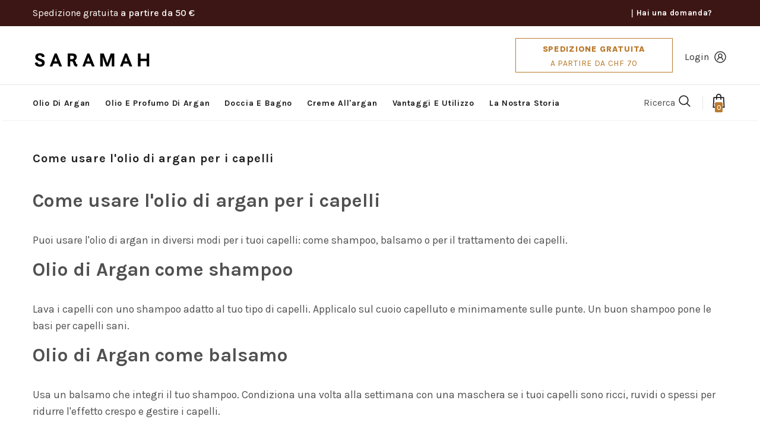

--- FILE ---
content_type: text/html; charset=utf-8
request_url: https://saramah.ch/it/pages/how-to-use-argan-oil-for-hair
body_size: 44854
content:















  <!doctype html>
<!--[if lt IE 7]><html class="no-js lt-ie9 lt-ie8 lt-ie7" lang="en"> <![endif]-->
<!--[if IE 7]><html class="no-js lt-ie9 lt-ie8" lang="en"> <![endif]-->
<!--[if IE 8]><html class="no-js lt-ie9" lang="en"> <![endif]-->
<!--[if IE 9 ]><html class="ie9 no-js"> <![endif]-->
<!--[if (gt IE 9)|!(IE)]><!--> <html class="no-js"> <!--<![endif]-->
<head>

  <!-- Basic page needs ================================================== -->
  <meta charset="utf-8">
  <meta http-equiv="X-UA-Compatible" content="IE=edge,chrome=1">
	
  <!-- Title and description ================================================== -->
  <title>
  Come usare l&#39;olio di argan per i capelli &ndash; Saramah
  </title>

  
  <meta name="description" content="Come usare l&#39;olio di argan per i capelli Puoi usare l&#39;olio di argan in diversi modi per i tuoi capelli: come shampoo, balsamo o per il trattamento dei capelli. Olio di Argan come shampoo Lava i capelli con uno shampoo adatto al tuo tipo di capelli. Applicalo sul cuoio capelluto e minimamente sulle punte. Un buon shampo">
  

  <!-- Product meta ================================================== -->
  


  <meta property="og:type" content="website">
  <meta property="og:title" content="Come usare l&#39;olio di argan per i capelli">
  


  <meta property="og:description" content="Come usare l&#39;olio di argan per i capelli Puoi usare l&#39;olio di argan in diversi modi per i tuoi capelli: come shampoo, balsamo o per il trattamento dei capelli. Olio di Argan come shampoo Lava i capelli con uno shampoo adatto al tuo tipo di capelli. Applicalo sul cuoio capelluto e minimamente sulle punte. Un buon shampo">


  <meta property="og:url" content="https://saramah.ch/it/pages/how-to-use-argan-oil-for-hair">
  <meta property="og:site_name" content="Saramah">
  <!-- /snippets/twitter-card.liquid -->









  <!-- Helpers ================================================== -->
  <link rel="canonical" href="https://saramah.ch/it/pages/how-to-use-argan-oil-for-hair">
  <link canonical-shop-url="https://shop.saramah.com/">
  <meta name="viewport" content="width=device-width,initial-scale=1">
  

  <link rel="preload" href="//saramah.ch/cdn/shop/t/22/assets/vendor.min.css?v=120434287466527086331743696484" as="style">
  <!-- <link rel="preload" href="//saramah.ch/cdn/shop/t/22/assets/theme-styles.css?v=78885105713896224301743696484" as="style">
  <link rel="preload" href="//saramah.ch/cdn/shop/t/22/assets/theme-styles-responsive.css?v=85421004038947316251743696484" as="style"> -->
  <link rel="preload" href="//saramah.ch/cdn/shop/t/22/assets/theme.min.css?v=160855240450243973731743696484" as="style">
  <link rel="preload" href="//saramah.ch/cdn/shop/t/22/assets/theme-settings.css?v=183781968148324950231743696484" as="style">
  <link rel="preload" href="//saramah.ch/cdn/shop/t/22/assets/header-05.css?v=24831908534956197621743696484" as="style">
  <link rel="preload" href="//saramah.ch/cdn/shop/t/22/assets/header-06.css?v=134284591297665525531743696484" as="style">
  <link rel="preload" href="//saramah.ch/cdn/shop/t/22/assets/header-07.css?v=179497373394023130801743696484" as="style">
  <link rel="preload" href="//saramah.ch/cdn/shop/t/22/assets/header-08.css?v=94211126715697297431743696484" as="style">
  <link rel="preload" href="//saramah.ch/cdn/shop/t/22/assets/footer-06.css?v=81557233722083166171743696484" as="style">
  <link rel="preload" href="//saramah.ch/cdn/shop/t/22/assets/footer-07.css?v=98128527296320222641743696484" as="style">
  <link rel="preload" href="//saramah.ch/cdn/shop/t/22/assets/footer-08.css?v=17161311055609253561743696484" as="style">
  <link rel="preload" href="//saramah.ch/cdn/shop/t/22/assets/footer-09.css?v=31723816694365087181743696484" as="style">
  <link rel="preload" href="//saramah.ch/cdn/shop/t/22/assets/product-skin.css?v=105677107421145034921743696484" as="style">
  <link rel="preload" href="//saramah.ch/cdn/shop/t/22/assets/layout_style_1170.css?v=23769997367234854921743696484" as="style">
  <link rel="preload" href="//saramah.ch/cdn/shop/t/22/assets/layout_style_fullwidth.css?v=125795139638133435471743696484" as="style">
  <link rel="preload" href="//saramah.ch/cdn/shop/t/22/assets/layout_style_flower.css?v=61093865390679614511743696484" as="style">
  <link rel="preload" href="//saramah.ch/cdn/shop/t/22/assets/layout_style_suppermarket.css?v=50247136904025515041743696484" as="style">

  <!-- Favicon -->
  
  <link rel="shortcut icon" href="//saramah.ch/cdn/shop/files/favicon_f378d7a2-5ec0-43ed-844e-c0c2f22db20e_32x32.jpg?v=1668020182" type="image/png">
  
  
  <!-- Styles -->
  <style>
    
@import url('https://fonts.googleapis.com/css?family=Karla:300,300i,400,400i,500,500i,600,600i,700,700i,800,800i&display=swap');
			    

          
@import url('https://fonts.googleapis.com/css?family=Lora:300,300i,400,400i,500,500i,600,600i,700,700i,800,800i&display=swap');
			        
          
    
    :root {
      --font_size: 16px;
      --font_size_minus1: 15px;
      --font_size_minus2: 14px;
      --font_size_minus3: 13px;
      --font_size_minus4: 12px;
      --font_size_plus1: 17px;
      --font_size_plus2: 18px;
      --font_size_plus3: 19px;
      --font_size_plus4: 20px;
      --font_size_plus5: 21px;
      --font_size_plus6: 22px;
      --font_size_plus7: 23px;
      --font_size_plus8: 24px;
      --font_size_plus9: 25px;
      --font_size_plus10: 26px;
      --font_size_plus11: 27px;
      --font_size_plus12: 28px;
      --font_size_plus13: 29px;
      --font_size_plus14: 30px;
      --font_size_plus16: 32px;
      --font_size_plus18: 34px;
      --font_size_plus21: 37px;
      --font_size_plus22: 38px;
      --font_size_plus23: 39px;
      --font_size_plus24: 40px;
      --font_size_plus33: 49px;

	  --fonts_name: Karla;
	  --fonts_name_2: Lora;

      /* Color */
      --body_bg: #ffffff;
      --body_color: #505050;
      --link_color: #0688e2;
      --link_color_hover: #232323;

      /* Breadcrumb */
      --breadcrumb_color : #999999;
      --breadcrumb_text_transform : capitalize;

      /* Header and Title */
      --page_title_font_size: 20px;
      --page_title_font_size_minus4: 16px;
      --page_title_font_size_plus5: 25px;
      --page_title_color: #202020;
      --page_title_text_align : left;

      /* Product  */
      --product_text_transform : none;
      --product_name_text_align : left;
      --color_title_pr: #202020;
      --color_title_pr_hover: #202020;
      --color_vendor : #202020;
      --sale_text : #ffffff;
      --bg_sale : #bf8545;
      --custom_label_text : #ffffff;
      --custom_label_bg : #438e4a;
      --bundle_label_text : #ffffff;
      --bundle_label_bg : #232323;
      --new_label_text : #ffffff;
      --new_label_bg : #293355;
      --new_label_border : #293355;
      --sold_out_text : #ffffff;
      --bg_sold_out : #c1c1c1;
      --color_price: #202020;
      --color_price_sale: #ba7a2d;
      --color_compare_price: #cccccc;
      --color_compare_product: #fff;
      
        --color_quick_view: #ffffff;
        
          --bg_quick_view: rgba(0, 0, 0, 0.4);
        
      
      --color_wishlist: #0e0e0e;
      --bg_wishlist: #ffe5e5;
      --bg_wishlist_active: #ffe5e5;


      /* Button 1 */
      --background_1: #3c1614;
      --color_1 : #feda75;
      --border_1 : #feda75;

      /* Button 2 */
      --background_2: #3c1614;
      --color_2 : #feda75;
      --border_2 : #feda75;

      /* Button 3 */
      --background_3: #3c1614;
      --color_3 : #feda75;
      --border_3 : #feda75;

      /* Button Add To Cart */
      --color_add_to_cart : #fff;
      --border_add_to_cart : #000;
      --background_add_to_cart : #000;

      --color_add_to_cart_hover : #000;
      --border_add_to_cart_hover : #000;
      --background_add_to_cart_hover : #fff;
      

      /* Border Color */
      --border_widget_title : #e0e0e0;
      --border_color_1 : #ebebeb;
      --border_color_2: #e7e7e7;
      --border_page_title: #eaeaea;
      --border_input: #cbcbcb;
      --border_checkbox: #d0d0d0;
      --border_dropdown: #dadada;
      --border_bt_sidebar : #f6f6f6;
      --color_ipt: #3c3c3c;
      --color_icon_drop: #6b6b6b;

      
      --color_slick_arrow: #000000;
      --color_border_slick_arrow: #e5e5e5;
      --color_bg_slick_arrow: #e5e5e5;
      

      /*color Mobile*/

      --color_menu_mb: #232323;
      --color_menu_level3: #3c3c3c;

      /* Mixin ================= */
      
          --padding_btn: 20px 15px 18px !important;
          --padding_btn_bundle: 20px 15px 18px;
          --padding_btn_qv_add_to_cart: 20px 15px 18px;
          --font_size_btn: var(--font_size);
          --letter_spacing_btn: 0;
      

      
      
          --color-price-box: var(--body_color);
      

      --color_review: #ba7a2d;
      --color_review_empty: #cccccc;

      --border-product-image: #e6e6e6;

      
      --border-radius-17: 0;
      --border-radius-50: 0;
      
    }
</style>
  <link href="//saramah.ch/cdn/shop/t/22/assets/vendor.min.css?v=120434287466527086331743696484" rel="stylesheet" type="text/css" media="all" />
<link href="//saramah.ch/cdn/shop/t/22/assets/theme-styles.css?v=78885105713896224301743696484" rel="stylesheet" type="text/css" media="all" />
<link href="//saramah.ch/cdn/shop/t/22/assets/theme-styles-responsive.css?v=85421004038947316251743696484" rel="stylesheet" type="text/css" media="all" />
<!-- <link href="//saramah.ch/cdn/shop/t/22/assets/theme.min.css?v=160855240450243973731743696484" rel="stylesheet" type="text/css" media="all" /> -->
<link href="//saramah.ch/cdn/shop/t/22/assets/theme-settings.css?v=183781968148324950231743696484" rel="stylesheet" type="text/css" media="all" />



	<link href="//saramah.ch/cdn/shop/t/22/assets/layout_style_1170.css?v=23769997367234854921743696484" rel="stylesheet" type="text/css" media="all" />



	<link href="//saramah.ch/cdn/shop/t/22/assets/header-05.css?v=24831908534956197621743696484" rel="stylesheet" type="text/css" media="all" />

















	<link href="//saramah.ch/cdn/shop/t/22/assets/product-skin.css?v=105677107421145034921743696484" rel="stylesheet" type="text/css" media="all" />















  
   <!-- Scripts -->
  <script src="//saramah.ch/cdn/shop/t/22/assets/jquery.min.js?v=56888366816115934351743696484" type="text/javascript"></script>
<script src="//saramah.ch/cdn/shop/t/22/assets/jquery-cookie.min.js?v=72365755745404048181743696484" type="text/javascript"></script>
<script src="//saramah.ch/cdn/shop/t/22/assets/lazysizes.min.js?v=84414966064882348651743696484" type="text/javascript"></script>

<script src="//web.saramah.com/js/translate.js" type="text/javascript"></script>

<script>
  $(document).ready(function () {
      saramahTranslate.init({
           url: 'https://web.saramah.com/api/translate'
      });
  });
  function addEventListenerCompatible(el, eventName, handler) { 
     if (el.addEventListener) { el.addEventListener(eventName, handler); }
     else { el.attachEvent('on' + eventName, function () { handler.call(el); }); } 
  }
</script>

<!--stamped /a/review/write review widget -->

<script>
  $(document).ready(function () {
      if (window.location.pathname !== '/a/review/write')
        return;

      const addCSS = css => document.head.appendChild(document.createElement("style")).innerHTML=css;
      addCSS(".stamped-proxy-write-title:before { content: 'Write a review ' !important; }")

      /// 
    
      console.log('Write a review');
  });
  addEventListenerCompatible(document, 'stamped:reviews:loaded', function () {

    saramahTranslate.translate(
        '.stamped-content',
        "it",
        [
          "stamped-starrating",
          "stamped-photos-carousel-btn-left",
          "stamped-photos-carousel-btn-right",
          "stamped-summary-ratings",
          "stamped-review-avatar-content",
          "stamped-share-links"
        ]
      );
    
    document.querySelector("#tab-reviews").innerText = 'Reviews';
    document.querySelector("div.stamped-form-contact-name > label").innerText = 'Name';
    document.querySelector("div.stamped-form-contact-email > label").innerText = 'Email';
    document.querySelector('input[name="author"]').placeholder = 'Enter your name';
    document.querySelector('input[name="email"]').placeholder = 'john.smith@example.com';
    document.querySelector("div.stamped-form-review-rating > label").innerText = 'Rating';
    document.querySelector("div.stamped-form-review-title > label").innerText = 'Title of Review';
    document.querySelector('input[name="reviewTitle"]').placeholder = 'Give your review a title';
    document.querySelector("div.stamped-form-review-body > label").innerText = 'How was your overall experience?';
    document.querySelector(".stamped-form-review-recommend-label").innerText = 'Do you recommend this product?';
    document.querySelector(".stamped-form-label-recommend-yes").childNodes[2].nodeValue = 'Yes';
    document.querySelector(".stamped-form-label-recommend-no").childNodes[2].nodeValue = 'No';
    document.querySelector("#stamped-button-submit").value = 'Submit';
    
    document.querySelector("span.stamped-file-uploader-btn").style.display = 'none';

  });
</script>

<script>
  	window.lazySizesConfig = window.lazySizesConfig || {};
    lazySizesConfig.loadMode = 1;
    window.lazySizesConfig.init = false;
    lazySizes.init();
  
    window.ajax_cart = "upsell";
    window.money_format = "CHF {{amount}}";//"CHF {{amount}}";
    window.shop_currency = "EUR";
    window.show_multiple_currencies = true;
    window.use_color_swatch = false;
    window.color_swatch_style = "variant";
    window.enable_sidebar_multiple_choice = true;
    window.file_url = "//saramah.ch/cdn/shop/files/?v=15179";
    window.asset_url = "";
    window.router = "/it";
    window.swatch_recently = "colore, colore";
    window.label_sale = "discount_sale";
    window.layout_style = "layout_style_1170";
    window.product_style = "skin_1";
    window.category_style = "skin_1";
    window.layout_body = "default";
    
    window.inventory_text = {
        in_stock: "In magazzino",
        many_in_stock: "Molti in magazzino",
        out_of_stock: "Esaurito",
        add_to_cart: "Aggiungi al carrello",
        add_all_to_cart: "Aggiungi tutto al carrello",
        sold_out: "Esaurito",
        select_options : "Seleziona le opzioni",
        unavailable: "Esaurito",
        view_all_collection: "Mostra tutto",
        no_more_product: "Niente più prodotto",
        show_options: "Mostra varianti",
        hide_options: "Nascondi varianti",
        adding : "Aggiunta",
        thank_you : "Grazie",
        add_more : "Aggiungere altro",
        cart_feedback : "Aggiunto",
        add_wishlist : "Aggiungi alla lista dei desideri",
        remove_wishlist : "Rimuovi la lista dei desideri",
        add_wishlist_1 : "Aggiungi alla lista dei desideri",
        remove_wishlist_1 : "Rimuovi la lista dei desideri",
        previous: "Prec",
        next: "Prossimo",
      	pre_order : "Ordine prestabilito",
        hotStock: "Affrettarsi! solo [inventario] rimasto",
        view_more: "Mostra tutto",
        view_less : "Visualizza meno",
        show_more: "Mostra di più",
        show_less : "Mostra meno",
        days : "Giorni",
        hours : "Ore",
        mins : "min",
        secs : "sec",

        customlabel: "Etichetta personalizzata",
        newlabel: "Nuovo",
        salelabel: "Vendita",
        soldoutlabel: "Esaurito",
        bundlelabel: "Fascio",

        message_compare : "Devi selezionare almeno due prodotti da confrontare!",
        message_iscart : "viene aggiunto al tuo carrello.",

        add_compare : "Aggiungi per confrontare",
        remove_compare : "Rimuovi confronto",
        remove: "Rimuovere",
        warning_quantity: "Quantità massima",
    };
    window.multi_lang = false;
    window.infinity_scroll_feature = false;
    window.newsletter_popup = true;
    window.hidden_newsletter = true;
    window.option_ptoduct1 = "size";
    window.option_ptoduct2 = "color";
    window.option_ptoduct3 = "option 3"

    /* Free Shipping Message */
    window.free_shipping_color1 = "#f44336";  
    window.free_shipping_color2 = "#ff9800";
    window.free_shipping_color3 = "#69c69c";
    window.free_shipping_price = 35;
    window.free_shipping_text = {
        free_shipping_message_1: "Ti qualifichi per la spedizione gratuita!",
        free_shipping_message_2:"Solo",
        free_shipping_message_3: "lontano da",
        free_shipping_message_4: "spedizione gratuita",
        free_shipping_1: "Gratis",
        free_shipping_2: "da definire",
    }

</script>

  <!-- Header hook for plugins ================================ -->
  
  <script>window.performance && window.performance.mark && window.performance.mark('shopify.content_for_header.start');</script><meta id="shopify-digital-wallet" name="shopify-digital-wallet" content="/40854913179/digital_wallets/dialog">
<meta name="shopify-checkout-api-token" content="8e100eff0659200b60486058cbb100c6">
<meta id="in-context-paypal-metadata" data-shop-id="40854913179" data-venmo-supported="false" data-environment="production" data-locale="it_IT" data-paypal-v4="true" data-currency="CHF">
<link rel="alternate" hreflang="x-default" href="https://shop.saramah.com/pages/how-to-use-argan-oil-for-hair">
<link rel="alternate" hreflang="en-SA" href="https://sa.saramah.com/pages/how-to-use-argan-oil-for-hair">
<link rel="alternate" hreflang="ar-SA" href="https://sa.saramah.com/ar/pages/how-to-use-argan-oil-for-hair">
<link rel="alternate" hreflang="en-AE" href="https://saramah.ae/pages/how-to-use-argan-oil-for-hair">
<link rel="alternate" hreflang="ar-AE" href="https://saramah.ae/ar/pages/how-to-use-argan-oil-for-hair">
<link rel="alternate" hreflang="de-AT" href="https://saramah.at/pages/how-to-use-argan-oil-for-hair">
<link rel="alternate" hreflang="en-AT" href="https://saramah.at/en/pages/how-to-use-argan-oil-for-hair">
<link rel="alternate" hreflang="nl-BE" href="https://saramah.be/pages/how-to-use-argan-oil-for-hair">
<link rel="alternate" hreflang="en-BE" href="https://saramah.be/en/pages/how-to-use-argan-oil-for-hair">
<link rel="alternate" hreflang="fr-BE" href="https://saramah.be/fr/pages/how-to-use-argan-oil-for-hair">
<link rel="alternate" hreflang="nl-LU" href="https://saramah.be/pages/how-to-use-argan-oil-for-hair">
<link rel="alternate" hreflang="en-LU" href="https://saramah.be/en/pages/how-to-use-argan-oil-for-hair">
<link rel="alternate" hreflang="fr-LU" href="https://saramah.be/fr/pages/how-to-use-argan-oil-for-hair">
<link rel="alternate" hreflang="de-CH" href="https://saramah.ch/pages/how-to-use-argan-oil-for-hair">
<link rel="alternate" hreflang="en-CH" href="https://saramah.ch/en/pages/how-to-use-argan-oil-for-hair">
<link rel="alternate" hreflang="fr-CH" href="https://saramah.ch/fr/pages/how-to-use-argan-oil-for-hair">
<link rel="alternate" hreflang="it-CH" href="https://saramah.ch/it/pages/how-to-use-argan-oil-for-hair">
<link rel="alternate" hreflang="en-GB" href="https://saramah.co.uk/pages/how-to-use-argan-oil-for-hair">
<link rel="alternate" hreflang="cs-CZ" href="https://saramah.cz/pages/how-to-use-argan-oil-for-hair">
<link rel="alternate" hreflang="en-CZ" href="https://saramah.cz/en/pages/how-to-use-argan-oil-for-hair">
<link rel="alternate" hreflang="de-DE" href="https://saramah.de/pages/how-to-use-argan-oil-for-hair">
<link rel="alternate" hreflang="en-DE" href="https://saramah.de/en/pages/how-to-use-argan-oil-for-hair">
<link rel="alternate" hreflang="da-DK" href="https://saramah.dk/pages/how-to-use-argan-oil-for-hair">
<link rel="alternate" hreflang="en-DK" href="https://saramah.dk/en/pages/how-to-use-argan-oil-for-hair">
<link rel="alternate" hreflang="es-ES" href="https://saramah.es/pages/how-to-use-argan-oil-for-hair">
<link rel="alternate" hreflang="en-ES" href="https://saramah.es/en/pages/how-to-use-argan-oil-for-hair">
<link rel="alternate" hreflang="en-BG" href="https://saramah.eu/pages/how-to-use-argan-oil-for-hair">
<link rel="alternate" hreflang="de-BG" href="https://saramah.eu/de/pages/how-to-use-argan-oil-for-hair">
<link rel="alternate" hreflang="fr-BG" href="https://saramah.eu/fr/pages/how-to-use-argan-oil-for-hair">
<link rel="alternate" hreflang="en-GR" href="https://saramah.eu/pages/how-to-use-argan-oil-for-hair">
<link rel="alternate" hreflang="de-GR" href="https://saramah.eu/de/pages/how-to-use-argan-oil-for-hair">
<link rel="alternate" hreflang="fr-GR" href="https://saramah.eu/fr/pages/how-to-use-argan-oil-for-hair">
<link rel="alternate" hreflang="en-HU" href="https://saramah.eu/pages/how-to-use-argan-oil-for-hair">
<link rel="alternate" hreflang="de-HU" href="https://saramah.eu/de/pages/how-to-use-argan-oil-for-hair">
<link rel="alternate" hreflang="fr-HU" href="https://saramah.eu/fr/pages/how-to-use-argan-oil-for-hair">
<link rel="alternate" hreflang="en-IE" href="https://saramah.eu/pages/how-to-use-argan-oil-for-hair">
<link rel="alternate" hreflang="de-IE" href="https://saramah.eu/de/pages/how-to-use-argan-oil-for-hair">
<link rel="alternate" hreflang="fr-IE" href="https://saramah.eu/fr/pages/how-to-use-argan-oil-for-hair">
<link rel="alternate" hreflang="en-LV" href="https://saramah.eu/pages/how-to-use-argan-oil-for-hair">
<link rel="alternate" hreflang="de-LV" href="https://saramah.eu/de/pages/how-to-use-argan-oil-for-hair">
<link rel="alternate" hreflang="fr-LV" href="https://saramah.eu/fr/pages/how-to-use-argan-oil-for-hair">
<link rel="alternate" hreflang="en-PT" href="https://saramah.eu/pages/how-to-use-argan-oil-for-hair">
<link rel="alternate" hreflang="de-PT" href="https://saramah.eu/de/pages/how-to-use-argan-oil-for-hair">
<link rel="alternate" hreflang="fr-PT" href="https://saramah.eu/fr/pages/how-to-use-argan-oil-for-hair">
<link rel="alternate" hreflang="en-RO" href="https://saramah.eu/pages/how-to-use-argan-oil-for-hair">
<link rel="alternate" hreflang="de-RO" href="https://saramah.eu/de/pages/how-to-use-argan-oil-for-hair">
<link rel="alternate" hreflang="fr-RO" href="https://saramah.eu/fr/pages/how-to-use-argan-oil-for-hair">
<link rel="alternate" hreflang="en-SI" href="https://saramah.eu/pages/how-to-use-argan-oil-for-hair">
<link rel="alternate" hreflang="de-SI" href="https://saramah.eu/de/pages/how-to-use-argan-oil-for-hair">
<link rel="alternate" hreflang="fr-SI" href="https://saramah.eu/fr/pages/how-to-use-argan-oil-for-hair">
<link rel="alternate" hreflang="en-SK" href="https://saramah.eu/pages/how-to-use-argan-oil-for-hair">
<link rel="alternate" hreflang="de-SK" href="https://saramah.eu/de/pages/how-to-use-argan-oil-for-hair">
<link rel="alternate" hreflang="fr-SK" href="https://saramah.eu/fr/pages/how-to-use-argan-oil-for-hair">
<link rel="alternate" hreflang="fi-FI" href="https://saramah.fi/pages/how-to-use-argan-oil-for-hair">
<link rel="alternate" hreflang="en-FI" href="https://saramah.fi/en/pages/how-to-use-argan-oil-for-hair">
<link rel="alternate" hreflang="fr-FR" href="https://saramah.fr/pages/how-to-use-argan-oil-for-hair">
<link rel="alternate" hreflang="en-FR" href="https://saramah.fr/en/pages/how-to-use-argan-oil-for-hair">
<link rel="alternate" hreflang="en-HK" href="https://saramah.hk/pages/how-to-use-argan-oil-for-hair">
<link rel="alternate" hreflang="it-IT" href="https://saramah.it/pages/how-to-use-argan-oil-for-hair">
<link rel="alternate" hreflang="en-IT" href="https://saramah.it/en/pages/how-to-use-argan-oil-for-hair">
<link rel="alternate" hreflang="nl-NL" href="https://saramah.nl/pages/how-to-use-argan-oil-for-hair">
<link rel="alternate" hreflang="en-NL" href="https://saramah.nl/en/pages/how-to-use-argan-oil-for-hair">
<link rel="alternate" hreflang="de-NL" href="https://saramah.nl/de/pages/how-to-use-argan-oil-for-hair">
<link rel="alternate" hreflang="fr-NL" href="https://saramah.nl/fr/pages/how-to-use-argan-oil-for-hair">
<link rel="alternate" hreflang="pl-PL" href="https://saramah.pl/pages/how-to-use-argan-oil-for-hair">
<link rel="alternate" hreflang="en-PL" href="https://saramah.pl/en/pages/how-to-use-argan-oil-for-hair">
<link rel="alternate" hreflang="en-QA" href="https://saramah.qa/pages/how-to-use-argan-oil-for-hair">
<link rel="alternate" hreflang="ar-QA" href="https://saramah.qa/ar/pages/how-to-use-argan-oil-for-hair">
<link rel="alternate" hreflang="sv-SE" href="https://saramah.se/pages/how-to-use-argan-oil-for-hair">
<link rel="alternate" hreflang="en-SE" href="https://saramah.se/en/pages/how-to-use-argan-oil-for-hair">
<link rel="alternate" hreflang="en-SG" href="https://saramah.sg/pages/how-to-use-argan-oil-for-hair">
<link rel="alternate" hreflang="nl-JP" href="https://shop.saramah.com/nl-int/pages/how-to-use-argan-oil-for-hair">
<link rel="alternate" hreflang="de-JP" href="https://shop.saramah.com/de-int/pages/how-to-use-argan-oil-for-hair">
<link rel="alternate" hreflang="fr-JP" href="https://shop.saramah.com/fr-int/pages/how-to-use-argan-oil-for-hair">
<link rel="alternate" hreflang="no-JP" href="https://shop.saramah.com/no-int/pages/how-to-use-argan-oil-for-hair">
<link rel="alternate" hreflang="es-JP" href="https://shop.saramah.com/es-int/pages/how-to-use-argan-oil-for-hair">
<link rel="alternate" hreflang="ar-JP" href="https://shop.saramah.com/ar-int/pages/how-to-use-argan-oil-for-hair">
<link rel="alternate" hreflang="en-JP" href="https://shop.saramah.com/en-int/pages/how-to-use-argan-oil-for-hair">
<link rel="alternate" hreflang="nl-KR" href="https://shop.saramah.com/nl-int/pages/how-to-use-argan-oil-for-hair">
<link rel="alternate" hreflang="de-KR" href="https://shop.saramah.com/de-int/pages/how-to-use-argan-oil-for-hair">
<link rel="alternate" hreflang="fr-KR" href="https://shop.saramah.com/fr-int/pages/how-to-use-argan-oil-for-hair">
<link rel="alternate" hreflang="no-KR" href="https://shop.saramah.com/no-int/pages/how-to-use-argan-oil-for-hair">
<link rel="alternate" hreflang="es-KR" href="https://shop.saramah.com/es-int/pages/how-to-use-argan-oil-for-hair">
<link rel="alternate" hreflang="ar-KR" href="https://shop.saramah.com/ar-int/pages/how-to-use-argan-oil-for-hair">
<link rel="alternate" hreflang="en-KR" href="https://shop.saramah.com/en-int/pages/how-to-use-argan-oil-for-hair">
<link rel="alternate" hreflang="nl-TW" href="https://shop.saramah.com/nl-int/pages/how-to-use-argan-oil-for-hair">
<link rel="alternate" hreflang="de-TW" href="https://shop.saramah.com/de-int/pages/how-to-use-argan-oil-for-hair">
<link rel="alternate" hreflang="fr-TW" href="https://shop.saramah.com/fr-int/pages/how-to-use-argan-oil-for-hair">
<link rel="alternate" hreflang="no-TW" href="https://shop.saramah.com/no-int/pages/how-to-use-argan-oil-for-hair">
<link rel="alternate" hreflang="es-TW" href="https://shop.saramah.com/es-int/pages/how-to-use-argan-oil-for-hair">
<link rel="alternate" hreflang="ar-TW" href="https://shop.saramah.com/ar-int/pages/how-to-use-argan-oil-for-hair">
<link rel="alternate" hreflang="en-TW" href="https://shop.saramah.com/en-int/pages/how-to-use-argan-oil-for-hair">
<link rel="alternate" hreflang="en-CA" href="https://shop.saramah.com/en-ca/pages/how-to-use-argan-oil-for-hair">
<link rel="alternate" hreflang="fr-CA" href="https://shop.saramah.com/fr-ca/pages/how-to-use-argan-oil-for-hair">
<link rel="alternate" hreflang="en-AU" href="https://shop.saramah.com/en-au/pages/how-to-use-argan-oil-for-hair">
<link rel="alternate" hreflang="en-NZ" href="https://shop.saramah.com/en-nz/pages/how-to-use-argan-oil-for-hair">
<link rel="alternate" hreflang="en-US" href="https://shop.saramah.com/pages/how-to-use-argan-oil-for-hair">
<link rel="alternate" hreflang="es-US" href="https://shop.saramah.com/es/pages/how-to-use-argan-oil-for-hair">
<script async="async" src="/checkouts/internal/preloads.js?locale=it-CH"></script>
<link rel="preconnect" href="https://shop.app" crossorigin="anonymous">
<script async="async" src="https://shop.app/checkouts/internal/preloads.js?locale=it-CH&shop_id=40854913179" crossorigin="anonymous"></script>
<script id="apple-pay-shop-capabilities" type="application/json">{"shopId":40854913179,"countryCode":"NL","currencyCode":"CHF","merchantCapabilities":["supports3DS"],"merchantId":"gid:\/\/shopify\/Shop\/40854913179","merchantName":"Saramah","requiredBillingContactFields":["postalAddress","email"],"requiredShippingContactFields":["postalAddress","email"],"shippingType":"shipping","supportedNetworks":["visa","maestro","masterCard","amex"],"total":{"type":"pending","label":"Saramah","amount":"1.00"},"shopifyPaymentsEnabled":true,"supportsSubscriptions":true}</script>
<script id="shopify-features" type="application/json">{"accessToken":"8e100eff0659200b60486058cbb100c6","betas":["rich-media-storefront-analytics"],"domain":"saramah.ch","predictiveSearch":true,"shopId":40854913179,"locale":"it"}</script>
<script>var Shopify = Shopify || {};
Shopify.shop = "saramah-arganolie.myshopify.com";
Shopify.locale = "it";
Shopify.currency = {"active":"CHF","rate":"0.94595514"};
Shopify.country = "CH";
Shopify.theme = {"name":"Shopify-theme-ella-4.6.1 - Chat Remove","id":180061339994,"schema_name":"Ella","schema_version":"4.5.0","theme_store_id":null,"role":"main"};
Shopify.theme.handle = "null";
Shopify.theme.style = {"id":null,"handle":null};
Shopify.cdnHost = "saramah.ch/cdn";
Shopify.routes = Shopify.routes || {};
Shopify.routes.root = "/it/";</script>
<script type="module">!function(o){(o.Shopify=o.Shopify||{}).modules=!0}(window);</script>
<script>!function(o){function n(){var o=[];function n(){o.push(Array.prototype.slice.apply(arguments))}return n.q=o,n}var t=o.Shopify=o.Shopify||{};t.loadFeatures=n(),t.autoloadFeatures=n()}(window);</script>
<script>
  window.ShopifyPay = window.ShopifyPay || {};
  window.ShopifyPay.apiHost = "shop.app\/pay";
  window.ShopifyPay.redirectState = null;
</script>
<script id="shop-js-analytics" type="application/json">{"pageType":"page"}</script>
<script defer="defer" async type="module" src="//saramah.ch/cdn/shopifycloud/shop-js/modules/v2/client.init-shop-cart-sync_dvfQaB1V.it.esm.js"></script>
<script defer="defer" async type="module" src="//saramah.ch/cdn/shopifycloud/shop-js/modules/v2/chunk.common_BW-OJwDu.esm.js"></script>
<script defer="defer" async type="module" src="//saramah.ch/cdn/shopifycloud/shop-js/modules/v2/chunk.modal_CX4jaIRf.esm.js"></script>
<script type="module">
  await import("//saramah.ch/cdn/shopifycloud/shop-js/modules/v2/client.init-shop-cart-sync_dvfQaB1V.it.esm.js");
await import("//saramah.ch/cdn/shopifycloud/shop-js/modules/v2/chunk.common_BW-OJwDu.esm.js");
await import("//saramah.ch/cdn/shopifycloud/shop-js/modules/v2/chunk.modal_CX4jaIRf.esm.js");

  window.Shopify.SignInWithShop?.initShopCartSync?.({"fedCMEnabled":true,"windoidEnabled":true});

</script>
<script>
  window.Shopify = window.Shopify || {};
  if (!window.Shopify.featureAssets) window.Shopify.featureAssets = {};
  window.Shopify.featureAssets['shop-js'] = {"shop-cart-sync":["modules/v2/client.shop-cart-sync_CGEUFKvL.it.esm.js","modules/v2/chunk.common_BW-OJwDu.esm.js","modules/v2/chunk.modal_CX4jaIRf.esm.js"],"init-fed-cm":["modules/v2/client.init-fed-cm_Q280f13X.it.esm.js","modules/v2/chunk.common_BW-OJwDu.esm.js","modules/v2/chunk.modal_CX4jaIRf.esm.js"],"shop-cash-offers":["modules/v2/client.shop-cash-offers_DoRGZwcj.it.esm.js","modules/v2/chunk.common_BW-OJwDu.esm.js","modules/v2/chunk.modal_CX4jaIRf.esm.js"],"shop-login-button":["modules/v2/client.shop-login-button_DMM6ww0E.it.esm.js","modules/v2/chunk.common_BW-OJwDu.esm.js","modules/v2/chunk.modal_CX4jaIRf.esm.js"],"pay-button":["modules/v2/client.pay-button_B6q2F277.it.esm.js","modules/v2/chunk.common_BW-OJwDu.esm.js","modules/v2/chunk.modal_CX4jaIRf.esm.js"],"shop-button":["modules/v2/client.shop-button_COUnjhWS.it.esm.js","modules/v2/chunk.common_BW-OJwDu.esm.js","modules/v2/chunk.modal_CX4jaIRf.esm.js"],"avatar":["modules/v2/client.avatar_BTnouDA3.it.esm.js"],"init-windoid":["modules/v2/client.init-windoid_CrSLay9H.it.esm.js","modules/v2/chunk.common_BW-OJwDu.esm.js","modules/v2/chunk.modal_CX4jaIRf.esm.js"],"init-shop-for-new-customer-accounts":["modules/v2/client.init-shop-for-new-customer-accounts_BGmSGr-t.it.esm.js","modules/v2/client.shop-login-button_DMM6ww0E.it.esm.js","modules/v2/chunk.common_BW-OJwDu.esm.js","modules/v2/chunk.modal_CX4jaIRf.esm.js"],"init-shop-email-lookup-coordinator":["modules/v2/client.init-shop-email-lookup-coordinator_BMjbsTlQ.it.esm.js","modules/v2/chunk.common_BW-OJwDu.esm.js","modules/v2/chunk.modal_CX4jaIRf.esm.js"],"init-shop-cart-sync":["modules/v2/client.init-shop-cart-sync_dvfQaB1V.it.esm.js","modules/v2/chunk.common_BW-OJwDu.esm.js","modules/v2/chunk.modal_CX4jaIRf.esm.js"],"shop-toast-manager":["modules/v2/client.shop-toast-manager_C1IUOXW7.it.esm.js","modules/v2/chunk.common_BW-OJwDu.esm.js","modules/v2/chunk.modal_CX4jaIRf.esm.js"],"init-customer-accounts":["modules/v2/client.init-customer-accounts_DyWT7tGr.it.esm.js","modules/v2/client.shop-login-button_DMM6ww0E.it.esm.js","modules/v2/chunk.common_BW-OJwDu.esm.js","modules/v2/chunk.modal_CX4jaIRf.esm.js"],"init-customer-accounts-sign-up":["modules/v2/client.init-customer-accounts-sign-up_DR74S9QP.it.esm.js","modules/v2/client.shop-login-button_DMM6ww0E.it.esm.js","modules/v2/chunk.common_BW-OJwDu.esm.js","modules/v2/chunk.modal_CX4jaIRf.esm.js"],"shop-follow-button":["modules/v2/client.shop-follow-button_C7goD_zf.it.esm.js","modules/v2/chunk.common_BW-OJwDu.esm.js","modules/v2/chunk.modal_CX4jaIRf.esm.js"],"checkout-modal":["modules/v2/client.checkout-modal_Cy_s3Hxe.it.esm.js","modules/v2/chunk.common_BW-OJwDu.esm.js","modules/v2/chunk.modal_CX4jaIRf.esm.js"],"shop-login":["modules/v2/client.shop-login_ByWJfYRH.it.esm.js","modules/v2/chunk.common_BW-OJwDu.esm.js","modules/v2/chunk.modal_CX4jaIRf.esm.js"],"lead-capture":["modules/v2/client.lead-capture_B-cWF8Yd.it.esm.js","modules/v2/chunk.common_BW-OJwDu.esm.js","modules/v2/chunk.modal_CX4jaIRf.esm.js"],"payment-terms":["modules/v2/client.payment-terms_B2vYrkY2.it.esm.js","modules/v2/chunk.common_BW-OJwDu.esm.js","modules/v2/chunk.modal_CX4jaIRf.esm.js"]};
</script>
<script>(function() {
  var isLoaded = false;
  function asyncLoad() {
    if (isLoaded) return;
    isLoaded = true;
    var urls = ["https:\/\/cdn1.stamped.io\/files\/widget.min.js?shop=saramah-arganolie.myshopify.com","https:\/\/static.klaviyo.com\/onsite\/js\/klaviyo.js?company_id=SvDZfD\u0026shop=saramah-arganolie.myshopify.com","https:\/\/static.klaviyo.com\/onsite\/js\/klaviyo.js?company_id=SvDZfD\u0026shop=saramah-arganolie.myshopify.com","https:\/\/assets1.adroll.com\/shopify\/latest\/j\/shopify_rolling_bootstrap_v2.js?adroll_adv_id=VJXQH54ZZBFQVK2T7W36WE\u0026adroll_pix_id=562TVY2V5FAB7GDBJ4N4RA\u0026shop=saramah-arganolie.myshopify.com","https:\/\/intg.snapchat.com\/shopify\/shopify-scevent-init.js?id=1d67c592-8713-4cf2-ae46-e14948c83fdf\u0026shop=saramah-arganolie.myshopify.com","https:\/\/d1639lhkj5l89m.cloudfront.net\/js\/storefront\/uppromote.js?shop=saramah-arganolie.myshopify.com","https:\/\/na.shgcdn3.com\/pixel-collector.js?shop=saramah-arganolie.myshopify.com"];
    for (var i = 0; i < urls.length; i++) {
      var s = document.createElement('script');
      s.type = 'text/javascript';
      s.async = true;
      s.src = urls[i];
      var x = document.getElementsByTagName('script')[0];
      x.parentNode.insertBefore(s, x);
    }
  };
  if(window.attachEvent) {
    window.attachEvent('onload', asyncLoad);
  } else {
    window.addEventListener('load', asyncLoad, false);
  }
})();</script>
<script id="__st">var __st={"a":40854913179,"offset":3600,"reqid":"4fc7f373-dfe8-4ced-8340-d0253a0fe9ce-1769189748","pageurl":"saramah.ch\/it\/pages\/how-to-use-argan-oil-for-hair","s":"pages-85364506795","u":"67533e669561","p":"page","rtyp":"page","rid":85364506795};</script>
<script>window.ShopifyPaypalV4VisibilityTracking = true;</script>
<script id="captcha-bootstrap">!function(){'use strict';const t='contact',e='account',n='new_comment',o=[[t,t],['blogs',n],['comments',n],[t,'customer']],c=[[e,'customer_login'],[e,'guest_login'],[e,'recover_customer_password'],[e,'create_customer']],r=t=>t.map((([t,e])=>`form[action*='/${t}']:not([data-nocaptcha='true']) input[name='form_type'][value='${e}']`)).join(','),a=t=>()=>t?[...document.querySelectorAll(t)].map((t=>t.form)):[];function s(){const t=[...o],e=r(t);return a(e)}const i='password',u='form_key',d=['recaptcha-v3-token','g-recaptcha-response','h-captcha-response',i],f=()=>{try{return window.sessionStorage}catch{return}},m='__shopify_v',_=t=>t.elements[u];function p(t,e,n=!1){try{const o=window.sessionStorage,c=JSON.parse(o.getItem(e)),{data:r}=function(t){const{data:e,action:n}=t;return t[m]||n?{data:e,action:n}:{data:t,action:n}}(c);for(const[e,n]of Object.entries(r))t.elements[e]&&(t.elements[e].value=n);n&&o.removeItem(e)}catch(o){console.error('form repopulation failed',{error:o})}}const l='form_type',E='cptcha';function T(t){t.dataset[E]=!0}const w=window,h=w.document,L='Shopify',v='ce_forms',y='captcha';let A=!1;((t,e)=>{const n=(g='f06e6c50-85a8-45c8-87d0-21a2b65856fe',I='https://cdn.shopify.com/shopifycloud/storefront-forms-hcaptcha/ce_storefront_forms_captcha_hcaptcha.v1.5.2.iife.js',D={infoText:'Protetto da hCaptcha',privacyText:'Privacy',termsText:'Termini'},(t,e,n)=>{const o=w[L][v],c=o.bindForm;if(c)return c(t,g,e,D).then(n);var r;o.q.push([[t,g,e,D],n]),r=I,A||(h.body.append(Object.assign(h.createElement('script'),{id:'captcha-provider',async:!0,src:r})),A=!0)});var g,I,D;w[L]=w[L]||{},w[L][v]=w[L][v]||{},w[L][v].q=[],w[L][y]=w[L][y]||{},w[L][y].protect=function(t,e){n(t,void 0,e),T(t)},Object.freeze(w[L][y]),function(t,e,n,w,h,L){const[v,y,A,g]=function(t,e,n){const i=e?o:[],u=t?c:[],d=[...i,...u],f=r(d),m=r(i),_=r(d.filter((([t,e])=>n.includes(e))));return[a(f),a(m),a(_),s()]}(w,h,L),I=t=>{const e=t.target;return e instanceof HTMLFormElement?e:e&&e.form},D=t=>v().includes(t);t.addEventListener('submit',(t=>{const e=I(t);if(!e)return;const n=D(e)&&!e.dataset.hcaptchaBound&&!e.dataset.recaptchaBound,o=_(e),c=g().includes(e)&&(!o||!o.value);(n||c)&&t.preventDefault(),c&&!n&&(function(t){try{if(!f())return;!function(t){const e=f();if(!e)return;const n=_(t);if(!n)return;const o=n.value;o&&e.removeItem(o)}(t);const e=Array.from(Array(32),(()=>Math.random().toString(36)[2])).join('');!function(t,e){_(t)||t.append(Object.assign(document.createElement('input'),{type:'hidden',name:u})),t.elements[u].value=e}(t,e),function(t,e){const n=f();if(!n)return;const o=[...t.querySelectorAll(`input[type='${i}']`)].map((({name:t})=>t)),c=[...d,...o],r={};for(const[a,s]of new FormData(t).entries())c.includes(a)||(r[a]=s);n.setItem(e,JSON.stringify({[m]:1,action:t.action,data:r}))}(t,e)}catch(e){console.error('failed to persist form',e)}}(e),e.submit())}));const S=(t,e)=>{t&&!t.dataset[E]&&(n(t,e.some((e=>e===t))),T(t))};for(const o of['focusin','change'])t.addEventListener(o,(t=>{const e=I(t);D(e)&&S(e,y())}));const B=e.get('form_key'),M=e.get(l),P=B&&M;t.addEventListener('DOMContentLoaded',(()=>{const t=y();if(P)for(const e of t)e.elements[l].value===M&&p(e,B);[...new Set([...A(),...v().filter((t=>'true'===t.dataset.shopifyCaptcha))])].forEach((e=>S(e,t)))}))}(h,new URLSearchParams(w.location.search),n,t,e,['guest_login'])})(!0,!0)}();</script>
<script integrity="sha256-4kQ18oKyAcykRKYeNunJcIwy7WH5gtpwJnB7kiuLZ1E=" data-source-attribution="shopify.loadfeatures" defer="defer" src="//saramah.ch/cdn/shopifycloud/storefront/assets/storefront/load_feature-a0a9edcb.js" crossorigin="anonymous"></script>
<script crossorigin="anonymous" defer="defer" src="//saramah.ch/cdn/shopifycloud/storefront/assets/shopify_pay/storefront-65b4c6d7.js?v=20250812"></script>
<script data-source-attribution="shopify.dynamic_checkout.dynamic.init">var Shopify=Shopify||{};Shopify.PaymentButton=Shopify.PaymentButton||{isStorefrontPortableWallets:!0,init:function(){window.Shopify.PaymentButton.init=function(){};var t=document.createElement("script");t.src="https://saramah.ch/cdn/shopifycloud/portable-wallets/latest/portable-wallets.it.js",t.type="module",document.head.appendChild(t)}};
</script>
<script data-source-attribution="shopify.dynamic_checkout.buyer_consent">
  function portableWalletsHideBuyerConsent(e){var t=document.getElementById("shopify-buyer-consent"),n=document.getElementById("shopify-subscription-policy-button");t&&n&&(t.classList.add("hidden"),t.setAttribute("aria-hidden","true"),n.removeEventListener("click",e))}function portableWalletsShowBuyerConsent(e){var t=document.getElementById("shopify-buyer-consent"),n=document.getElementById("shopify-subscription-policy-button");t&&n&&(t.classList.remove("hidden"),t.removeAttribute("aria-hidden"),n.addEventListener("click",e))}window.Shopify?.PaymentButton&&(window.Shopify.PaymentButton.hideBuyerConsent=portableWalletsHideBuyerConsent,window.Shopify.PaymentButton.showBuyerConsent=portableWalletsShowBuyerConsent);
</script>
<script data-source-attribution="shopify.dynamic_checkout.cart.bootstrap">document.addEventListener("DOMContentLoaded",(function(){function t(){return document.querySelector("shopify-accelerated-checkout-cart, shopify-accelerated-checkout")}if(t())Shopify.PaymentButton.init();else{new MutationObserver((function(e,n){t()&&(Shopify.PaymentButton.init(),n.disconnect())})).observe(document.body,{childList:!0,subtree:!0})}}));
</script>
<link id="shopify-accelerated-checkout-styles" rel="stylesheet" media="screen" href="https://saramah.ch/cdn/shopifycloud/portable-wallets/latest/accelerated-checkout-backwards-compat.css" crossorigin="anonymous">
<style id="shopify-accelerated-checkout-cart">
        #shopify-buyer-consent {
  margin-top: 1em;
  display: inline-block;
  width: 100%;
}

#shopify-buyer-consent.hidden {
  display: none;
}

#shopify-subscription-policy-button {
  background: none;
  border: none;
  padding: 0;
  text-decoration: underline;
  font-size: inherit;
  cursor: pointer;
}

#shopify-subscription-policy-button::before {
  box-shadow: none;
}

      </style>

<script>window.performance && window.performance.mark && window.performance.mark('shopify.content_for_header.end');</script>
  





  <script type="text/javascript">
    
      window.__shgMoneyFormat = window.__shgMoneyFormat || {"AED":{"currency":"AED","currency_symbol":"د.إ","currency_symbol_location":"left","decimal_places":2,"decimal_separator":",","thousands_separator":"."},"AUD":{"currency":"AUD","currency_symbol":"$","currency_symbol_location":"left","decimal_places":2,"decimal_separator":",","thousands_separator":"."},"CAD":{"currency":"CAD","currency_symbol":"$","currency_symbol_location":"left","decimal_places":2,"decimal_separator":",","thousands_separator":"."},"CHF":{"currency":"CHF","currency_symbol":"CHF","currency_symbol_location":"left","decimal_places":2,"decimal_separator":",","thousands_separator":"."},"CZK":{"currency":"CZK","currency_symbol":"Kč","currency_symbol_location":"left","decimal_places":2,"decimal_separator":",","thousands_separator":"."},"DKK":{"currency":"DKK","currency_symbol":"kr.","currency_symbol_location":"left","decimal_places":2,"decimal_separator":",","thousands_separator":"."},"EUR":{"currency":"EUR","currency_symbol":"€","currency_symbol_location":"left","decimal_places":2,"decimal_separator":",","thousands_separator":"."},"GBP":{"currency":"GBP","currency_symbol":"£","currency_symbol_location":"left","decimal_places":2,"decimal_separator":",","thousands_separator":"."},"HKD":{"currency":"HKD","currency_symbol":"$","currency_symbol_location":"left","decimal_places":2,"decimal_separator":",","thousands_separator":"."},"HUF":{"currency":"HUF","currency_symbol":"Ft","currency_symbol_location":"left","decimal_places":2,"decimal_separator":",","thousands_separator":"."},"JPY":{"currency":"JPY","currency_symbol":"¥","currency_symbol_location":"left","decimal_places":2,"decimal_separator":",","thousands_separator":"."},"KRW":{"currency":"KRW","currency_symbol":"₩","currency_symbol_location":"left","decimal_places":2,"decimal_separator":",","thousands_separator":"."},"MYR":{"currency":"MYR","currency_symbol":"RM","currency_symbol_location":"left","decimal_places":2,"decimal_separator":",","thousands_separator":"."},"NZD":{"currency":"NZD","currency_symbol":"$","currency_symbol_location":"left","decimal_places":2,"decimal_separator":",","thousands_separator":"."},"PLN":{"currency":"PLN","currency_symbol":"zł","currency_symbol_location":"left","decimal_places":2,"decimal_separator":",","thousands_separator":"."},"QAR":{"currency":"QAR","currency_symbol":"ر.ق","currency_symbol_location":"left","decimal_places":2,"decimal_separator":",","thousands_separator":"."},"RON":{"currency":"RON","currency_symbol":"Lei","currency_symbol_location":"left","decimal_places":2,"decimal_separator":",","thousands_separator":"."},"SAR":{"currency":"SAR","currency_symbol":"ر.س","currency_symbol_location":"left","decimal_places":2,"decimal_separator":",","thousands_separator":"."},"SEK":{"currency":"SEK","currency_symbol":"kr","currency_symbol_location":"left","decimal_places":2,"decimal_separator":",","thousands_separator":"."},"SGD":{"currency":"SGD","currency_symbol":"$","currency_symbol_location":"left","decimal_places":2,"decimal_separator":",","thousands_separator":"."},"TWD":{"currency":"TWD","currency_symbol":"$","currency_symbol_location":"left","decimal_places":2,"decimal_separator":",","thousands_separator":"."},"USD":{"currency":"USD","currency_symbol":"$","currency_symbol_location":"left","decimal_places":2,"decimal_separator":",","thousands_separator":"."}};
    
    window.__shgCurrentCurrencyCode = window.__shgCurrentCurrencyCode || {
      currency: "CHF",
      currency_symbol: "CHF",
      decimal_separator: ".",
      thousands_separator: ",",
      decimal_places: 2,
      currency_symbol_location: "left"
    };
  </script>




  <!--[if lt IE 9]>
  <script src="//html5shiv.googlecode.com/svn/trunk/html5.js" type="text/javascript"></script>
  <![endif]-->

  
  
  

  <script>

    Shopify.productOptionsMap = {};
    Shopify.quickViewOptionsMap = {};

    Shopify.updateOptionsInSelector = function(selectorIndex, wrapperSlt) {
        Shopify.optionsMap = wrapperSlt === '.product' ? Shopify.productOptionsMap : Shopify.quickViewOptionsMap;

        switch (selectorIndex) {
            case 0:
                var key = 'root';
                var selector = $(wrapperSlt + ' .single-option-selector:eq(0)');
                break;
            case 1:
                var key = $(wrapperSlt + ' .single-option-selector:eq(0)').val();
                var selector = $(wrapperSlt + ' .single-option-selector:eq(1)');
                break;
            case 2:
                var key = $(wrapperSlt + ' .single-option-selector:eq(0)').val();
                key += ' / ' + $(wrapperSlt + ' .single-option-selector:eq(1)').val();
                var selector = $(wrapperSlt + ' .single-option-selector:eq(2)');
        }

        var initialValue = selector.val();
        selector.empty();

        var availableOptions = Shopify.optionsMap[key];

        if (availableOptions && availableOptions.length) {
            for (var i = 0; i < availableOptions.length; i++) {
                var option = availableOptions[i].replace('-sold-out','');
                var newOption = $('<option></option>').val(option).html(option);

                selector.append(newOption);
            }

            $(wrapperSlt + ' .swatch[data-option-index="' + selectorIndex + '"] .swatch-element').each(function() {
                // debugger;
                if ($.inArray($(this).attr('data-value'), availableOptions) !== -1) {
                    $(this).addClass('available').removeClass('soldout').find(':radio').prop('disabled',false).prop('checked',true);
                }
                else {
                    if ($.inArray($(this).attr('data-value') + '-sold-out', availableOptions) !== -1) {
                        $(this).addClass('available').addClass('soldout').find(':radio').prop('disabled',false).prop('checked',true);
                    } else {
                        $(this).removeClass('available').addClass('soldout').find(':radio').prop('disabled',true).prop('checked',false);
                    }
                    
                }
            });

            if ($.inArray(initialValue, availableOptions) !== -1) {
                selector.val(initialValue);
            }

            selector.trigger('change');
        };
    };

    Shopify.linkOptionSelectors = function(product, wrapperSlt, check) {
        // Building our mapping object.
        Shopify.optionsMap = wrapperSlt === '.product' ? Shopify.productOptionsMap : Shopify.quickViewOptionsMap;
        var arr_1= [],
            arr_2= [],
            arr_3= [];

        Shopify.optionsMap['root'] == [];
        for (var i = 0; i < product.variants.length; i++) {
            var variant = product.variants[i];
            if (variant) {
                var key1 = variant.option1;
                var key2 = variant.option1 + ' / ' + variant.option2;
                Shopify.optionsMap[key1] = [];
                Shopify.optionsMap[key2] = [];
            }
        }
        for (var i = 0; i < product.variants.length; i++) {
            var variant = product.variants[i];
            if (variant) {
                if (window.use_color_swatch) {
                    if (variant.available) {
                        // Gathering values for the 1st drop-down.
                        Shopify.optionsMap['root'] = Shopify.optionsMap['root'] || [];

                        // if ($.inArray(variant.option1 + '-sold-out', Shopify.optionsMap['root']) !== -1) {
                        //     Shopify.optionsMap['root'].pop();
                        // } 

                        arr_1.push(variant.option1);
                        arr_1 = $.unique(arr_1);

                        Shopify.optionsMap['root'].push(variant.option1);

                        Shopify.optionsMap['root'] = Shopify.uniq(Shopify.optionsMap['root']);

                        // Gathering values for the 2nd drop-down.
                        if (product.options.length > 1) {
                        var key = variant.option1;
                            Shopify.optionsMap[key] = Shopify.optionsMap[key] || [];
                            // if ($.inArray(variant.option2 + '-sold-out', Shopify.optionsMap[key]) !== -1) {
                            //     Shopify.optionsMap[key].pop();
                            // } 
                            Shopify.optionsMap[key].push(variant.option2);
                            if ($.inArray(variant.option2, arr_2) === -1) {
                                arr_2.push(variant.option2);
                                arr_2 = $.unique(arr_2);
                            }
                            Shopify.optionsMap[key] = Shopify.uniq(Shopify.optionsMap[key]);
                        }

                        // Gathering values for the 3rd drop-down.
                        if (product.options.length === 3) {
                            var key = variant.option1 + ' / ' + variant.option2;
                            Shopify.optionsMap[key] = Shopify.optionsMap[key] || [];
                            Shopify.optionsMap[key].push(variant.option3);

                            if ($.inArray(variant.option3, arr_3) === -1) {
                                arr_3.push(variant.option3);
                                arr_3 = $.unique(arr_3);
                            }
                            
                            Shopify.optionsMap[key] = Shopify.uniq(Shopify.optionsMap[key]);
                        }
                    } else {
                        // Gathering values for the 1st drop-down.
                        Shopify.optionsMap['root'] = Shopify.optionsMap['root'] || [];
                        if ($.inArray(variant.option1, arr_1) === -1) {
                            Shopify.optionsMap['root'].push(variant.option1 + '-sold-out');
                        }
                        
                        Shopify.optionsMap['root'] = Shopify.uniq(Shopify.optionsMap['root']);

                        // Gathering values for the 2nd drop-down.
                        if (product.options.length > 1) {
                            var key = variant.option1;
                            Shopify.optionsMap[key] = Shopify.optionsMap[key] || [];
                            // Shopify.optionsMap[key].push(variant.option2);

                            // if ($.inArray(variant.option2, arr_2) === -1) {
                                Shopify.optionsMap[key].push(variant.option2 + '-sold-out');
                            // }
                            
                            Shopify.optionsMap[key] = Shopify.uniq(Shopify.optionsMap[key]);
                        }

                        // Gathering values for the 3rd drop-down.
                        if (product.options.length === 3) {
                            var key = variant.option1 + ' / ' + variant.option2;
                            Shopify.optionsMap[key] = Shopify.optionsMap[key] || [];
//                             if ($.inArray(variant.option3, arr_3) === -1) {
                                Shopify.optionsMap[key].push(variant.option3 + '-sold-out');
//                             }
                            Shopify.optionsMap[key] = Shopify.uniq(Shopify.optionsMap[key]);
                        }

                    }
                } else {
                    // Gathering values for the 1st drop-down.
                    if (check) {
                        if (variant.available) {
                            Shopify.optionsMap['root'] = Shopify.optionsMap['root'] || [];
                            Shopify.optionsMap['root'].push(variant.option1);
                            Shopify.optionsMap['root'] = Shopify.uniq(Shopify.optionsMap['root']);

                            // Gathering values for the 2nd drop-down.
                            if (product.options.length > 1) {
                            var key = variant.option1;
                                Shopify.optionsMap[key] = Shopify.optionsMap[key] || [];
                                Shopify.optionsMap[key].push(variant.option2);
                                Shopify.optionsMap[key] = Shopify.uniq(Shopify.optionsMap[key]);
                            }

                            // Gathering values for the 3rd drop-down.
                            if (product.options.length === 3) {
                                var key = variant.option1 + ' / ' + variant.option2;
                                Shopify.optionsMap[key] = Shopify.optionsMap[key] || [];
                                Shopify.optionsMap[key].push(variant.option3);
                                Shopify.optionsMap[key] = Shopify.uniq(Shopify.optionsMap[key]);
                            }
                        }
                    } else {
                        Shopify.optionsMap['root'] = Shopify.optionsMap['root'] || [];

                        Shopify.optionsMap['root'].push(variant.option1);
                        Shopify.optionsMap['root'] = Shopify.uniq(Shopify.optionsMap['root']);

                        // Gathering values for the 2nd drop-down.
                        if (product.options.length > 1) {
                        var key = variant.option1;
                            Shopify.optionsMap[key] = Shopify.optionsMap[key] || [];
                            Shopify.optionsMap[key].push(variant.option2);
                            Shopify.optionsMap[key] = Shopify.uniq(Shopify.optionsMap[key]);
                        }

                        // Gathering values for the 3rd drop-down.
                        if (product.options.length === 3) {
                            var key = variant.option1 + ' / ' + variant.option2;
                            Shopify.optionsMap[key] = Shopify.optionsMap[key] || [];
                            Shopify.optionsMap[key].push(variant.option3);
                            Shopify.optionsMap[key] = Shopify.uniq(Shopify.optionsMap[key]);
                        }
                    }
                    
                }
            }
        };

        // Update options right away.
        Shopify.updateOptionsInSelector(0, wrapperSlt);

        if (product.options.length > 1) Shopify.updateOptionsInSelector(1, wrapperSlt);
        if (product.options.length === 3) Shopify.updateOptionsInSelector(2, wrapperSlt);

        // When there is an update in the first dropdown.
        $(wrapperSlt + " .single-option-selector:eq(0)").change(function() {
            Shopify.updateOptionsInSelector(1, wrapperSlt);
            if (product.options.length === 3) Shopify.updateOptionsInSelector(2, wrapperSlt);
            return true;
        });

        // When there is an update in the second dropdown.
        $(wrapperSlt + " .single-option-selector:eq(1)").change(function() {
            if (product.options.length === 3) Shopify.updateOptionsInSelector(2, wrapperSlt);
            return true;
        });
    };
</script>
  

 <script type="text/javascript">
    var _iub = _iub || [];
    _iub.csConfiguration = {
        "countryDetection": true,
        "enableUspr":true,
        "consentOnContinuedBrowsing": false,
        "floatingPreferencesButtonDisplay":"bottom-left",
        "gdprAppliesGlobally":false,
        "perPurposeConsent": true,
        "googleConsentMode": "template",
        "lang": Shopify.locale,
        "siteId": 2341127,
        "cookiePolicyId": 96375201,
        "whitelabel": true,
        "callback": {
            "onPreferenceExpressed": function(consent) {
                if (consent["purposes"][2] === false)
                    replaceFaqUrls();
            },
            "onPreferenceFirstExpressed": function(consent) {
                window.Shopify.customerPrivacy.setTrackingConsent(consent["purposes"][4], function() {
                    location.reload();
                });
            },
            "onPreferenceExpressedOrNotNeeded": function(preference) {
                dataLayer.push({
                    iubenda_ccpa_opted_out: _iub.cs.api.isCcpaOptedOut()
                });
                if (!preference) {
                    dataLayer.push({
                        event: "iubenda_preference_not_needed"
                    });
                } else {
                    if (preference.consent === true) {
                        dataLayer.push({
                            event: "iubenda_consent_given"
                        });
                    } else if (preference.consent === false) {
                        dataLayer.push({
                            event: "iubenda_consent_rejected"
                        });
                    } else if (preference.purposes) {
                        for (var purposeId in preference.purposes) {
                            if (preference.purposes[purposeId]) {
                                dataLayer.push({
                                    event: "iubenda_consent_given_purpose_" + purposeId
                                });
                            }
                        }
                    }
                }
            },
        },
        "banner":{
           "acceptButtonCaptionColor":"#FFFFFF",
           "acceptButtonColor":"#0073CE",
           "acceptButtonDisplay":true,
           "backgroundColor":"#FFFFFF",
           "brandBackgroundColor":"#FFFFFF",
           "brandTextColor":"#000000",
           "closeButtonDisplay":false,
           "continueWithoutAcceptingButtonCaptionColor":"#4D4D4D",
           "continueWithoutAcceptingButtonColor":"#DADADA",
           "continueWithoutAcceptingButtonDisplay":true,
           "customizeButtonCaptionColor":"#4D4D4D",
           "customizeButtonColor":"#DADADA",
           "customizeButtonDisplay":true,
           "explicitWithdrawal":true,
           "listPurposes":true,
           "logo":"[data-uri]",
           "position":"float-bottom-center",
           "rejectButtonCaptionColor":"#FFFFFF",
           "rejectButtonColor":"#0073CE",
           "rejectButtonDisplay":true,
           "textColor":"#000000"
        }
    };
</script>
<script type="text/javascript" src="//cdn.iubenda.com/cs/gpp/stub.js"></script>
<script type="text/javascript" src="//cdn.iubenda.com/cs/iubenda_cs.js" charset="UTF-8" async></script>

<!-- Tracking API -->
<script type="text/javascript">
    window.Shopify.loadFeatures([{
            name: 'consent-tracking-api',
            version: '0.1',
        }, ],
        function(error) {
            if (error) {
                throw error;
            }
        });
</script>
 

 
  
  
 


  

<script type="text/javascript">
  
    window.SHG_CUSTOMER = null;
  
</script>







<script type="text/javascript">
  window.Rivo = window.Rivo || {};
  window.Rivo.common = window.Rivo.common || {};
  window.Rivo.common.shop = {
    permanent_domain: 'saramah-arganolie.myshopify.com',
    currency: "EUR",
    money_format: "CHF {{amount}}",
    id: 40854913179
  };
  

  window.Rivo.common.template = 'page';
  window.Rivo.common.cart = {};
  window.Rivo.common.vapid_public_key = "BJuXCmrtTK335SuczdNVYrGVtP_WXn4jImChm49st7K7z7e8gxSZUKk4DhUpk8j2Xpiw5G4-ylNbMKLlKkUEU98=";
  window.Rivo.global_config = {"asset_urls":{"loy":{"api_js":"https:\/\/cdn.shopify.com\/s\/files\/1\/0194\/1736\/6592\/t\/1\/assets\/ba_rivo_api.js?v=1691625949","init_js":"https:\/\/cdn.shopify.com\/s\/files\/1\/0194\/1736\/6592\/t\/1\/assets\/ba_loy_init.js?v=1691625938","referrals_js":"https:\/\/cdn.shopify.com\/s\/files\/1\/0194\/1736\/6592\/t\/1\/assets\/ba_loy_referrals.js?v=1691626564","referrals_css":"https:\/\/cdn.shopify.com\/s\/files\/1\/0194\/1736\/6592\/t\/1\/assets\/ba_loy_referrals.css?v=1690178293","widget_js":"https:\/\/cdn.shopify.com\/s\/files\/1\/0194\/1736\/6592\/t\/1\/assets\/ba_loy_widget.js?v=1691626560","widget_css":"https:\/\/cdn.shopify.com\/s\/files\/1\/0194\/1736\/6592\/t\/1\/assets\/ba_loy_widget.css?v=1691121779","page_init_js":"https:\/\/cdn.shopify.com\/s\/files\/1\/0194\/1736\/6592\/t\/1\/assets\/ba_loy_page_init.js?v=1691625941","page_widget_js":"https:\/\/cdn.shopify.com\/s\/files\/1\/0194\/1736\/6592\/t\/1\/assets\/ba_loy_page_widget.js?v=1691625943","page_widget_css":"https:\/\/cdn.shopify.com\/s\/files\/1\/0194\/1736\/6592\/t\/1\/assets\/ba_loy_page.css?v=1689377962","page_preview_js":"\/assets\/msg\/loy_page_preview.js"},"rev":{"init_js":"https:\/\/cdn.shopify.com\/s\/files\/1\/0194\/1736\/6592\/t\/1\/assets\/ba_rev_init.js?v=1689014017","display_js":"https:\/\/cdn.shopify.com\/s\/files\/1\/0194\/1736\/6592\/t\/1\/assets\/ba_rev_display.js?v=1689556474","modal_js":"https:\/\/cdn.shopify.com\/s\/files\/1\/0194\/1736\/6592\/t\/1\/assets\/ba_rev_modal.js?v=1689556472","widget_css":"https:\/\/cdn.shopify.com\/s\/files\/1\/0194\/1736\/6592\/t\/1\/assets\/ba_rev_widget.css?v=1680320455","modal_css":"https:\/\/cdn.shopify.com\/s\/files\/1\/0194\/1736\/6592\/t\/1\/assets\/ba_rev_modal.css?v=1680295707"},"pu":{"init_js":"https:\/\/cdn.shopify.com\/s\/files\/1\/0194\/1736\/6592\/t\/1\/assets\/ba_pu_init.js?v=1635877170"},"widgets":{"init_js":"https:\/\/cdn.shopify.com\/s\/files\/1\/0194\/1736\/6592\/t\/1\/assets\/ba_widget_init.js?v=1679987682","modal_js":"https:\/\/cdn.shopify.com\/s\/files\/1\/0194\/1736\/6592\/t\/1\/assets\/ba_widget_modal.js?v=1679987684","modal_css":"https:\/\/cdn.shopify.com\/s\/files\/1\/0194\/1736\/6592\/t\/1\/assets\/ba_widget_modal.css?v=1654723622"},"forms":{"init_js":"https:\/\/cdn.shopify.com\/s\/files\/1\/0194\/1736\/6592\/t\/1\/assets\/ba_forms_init.js?v=1691625946","widget_js":"https:\/\/cdn.shopify.com\/s\/files\/1\/0194\/1736\/6592\/t\/1\/assets\/ba_forms_widget.js?v=1691625947","forms_css":"https:\/\/cdn.shopify.com\/s\/files\/1\/0194\/1736\/6592\/t\/1\/assets\/ba_forms.css?v=1654711758"},"global":{"helper_js":"https:\/\/cdn.shopify.com\/s\/files\/1\/0194\/1736\/6592\/t\/1\/assets\/ba_tracking.js?v=1680229884"}},"proxy_paths":{"pop":"\/apps\/ba-pop","app_metrics":"\/apps\/ba-pop\/app_metrics","push_subscription":"\/apps\/ba-pop\/push"},"aat":["pop"],"pv":false,"sts":false,"bam":false,"batc":false,"base_money_format":"€{{amount_with_comma_separator}}","loy_js_api_enabled":false,"shop":{"name":"Saramah","domain":"saramah.nl"}};

  




    window.Rivo.widgets_config = {"id":107616,"active":false,"frequency_limit_amount":2,"frequency_limit_time_unit":"days","background_image":{"position":"none"},"initial_state":{"body":"Sign up and unlock your instant discount","title":"Get 10% off your order","cta_text":"Claim Discount","show_email":true,"action_text":"Saving...","footer_text":"You are signing up to receive communication via email and can unsubscribe at any time.","dismiss_text":"No thanks","email_placeholder":"Email Address","phone_placeholder":"Phone Number","show_phone_number":false},"success_state":{"body":"Thanks for subscribing. Copy your discount code and apply to your next order.","title":"Discount Unlocked 🎉","cta_text":"Continue shopping","cta_action":"dismiss"},"closed_state":{"action":"close_widget","font_size":"20","action_text":"GET 10% OFF","display_offset":"300","display_position":"left"},"error_state":{"submit_error":"Sorry, please try again later","invalid_email":"Please enter valid email address!","error_subscribing":"Error subscribing, try again later","already_registered":"You have already registered","invalid_phone_number":"Please enter valid phone number!"},"trigger":{"delay":0},"colors":{"link_color":"#4FC3F7","sticky_bar_bg":"#C62828","cta_font_color":"#fff","body_font_color":"#000","sticky_bar_text":"#fff","background_color":"#fff","error_background":"#ffdede","error_text_color":"#ff2626","title_font_color":"#000","footer_font_color":"#bbb","dismiss_font_color":"#bbb","cta_background_color":"#000","sticky_coupon_bar_bg":"#286ef8","sticky_coupon_bar_text":"#fff"},"sticky_coupon_bar":{},"display_style":{"font":"Arial","size":"regular","align":"center"},"dismissable":true,"has_background":false,"opt_in_channels":["email"],"rules":[],"widget_css":".powered_by_rivo{\n  display: block;\n}\n.ba_widget_main_design {\n  background: #fff;\n}\n.ba_widget_content{text-align: center}\n.ba_widget_parent{\n  font-family: Arial;\n}\n.ba_widget_parent.background{\n}\n.ba_widget_left_content{\n}\n.ba_widget_right_content{\n}\n#ba_widget_cta_button:disabled{\n  background: #000cc;\n}\n#ba_widget_cta_button{\n  background: #000;\n  color: #fff;\n}\n#ba_widget_cta_button:after {\n  background: #000e0;\n}\n.ba_initial_state_title, .ba_success_state_title{\n  color: #000;\n}\n.ba_initial_state_body, .ba_success_state_body{\n  color: #000;\n}\n.ba_initial_state_dismiss_text{\n  color: #bbb;\n}\n.ba_initial_state_footer_text, .ba_initial_state_sms_agreement{\n  color: #bbb;\n}\n.ba_widget_error{\n  color: #ff2626;\n  background: #ffdede;\n}\n.ba_link_color{\n  color: #4FC3F7;\n}\n","custom_css":null,"logo":null};

</script>


<script type="text/javascript">
  

  //Global snippet for Rivo
  //this is updated automatically - do not edit manually.

  function loadScript(src, defer, done) {
    var js = document.createElement('script');
    js.src = src;
    js.defer = defer;
    js.onload = function(){done();};
    js.onerror = function(){
      done(new Error('Failed to load script ' + src));
    };
    document.head.appendChild(js);
  }

  function browserSupportsAllFeatures() {
    return window.Promise && window.fetch && window.Symbol;
  }

  if (browserSupportsAllFeatures()) {
    main();
  } else {
    loadScript('https://polyfill-fastly.net/v3/polyfill.min.js?features=Promise,fetch', true, main);
  }

  function loadAppScripts(){
     if (window.Rivo.global_config.aat.includes("loy")){
      loadScript(window.Rivo.global_config.asset_urls.loy.init_js, true, function(){});
     }

     if (window.Rivo.global_config.aat.includes("rev")){
      loadScript(window.Rivo.global_config.asset_urls.rev.init_js, true, function(){});
     }

     if (window.Rivo.global_config.aat.includes("pu")){
      loadScript(window.Rivo.global_config.asset_urls.pu.init_js, true, function(){});
     }

     if (window.Rivo.global_config.aat.includes("pop") || window.Rivo.global_config.aat.includes("pu")){
      loadScript(window.Rivo.global_config.asset_urls.widgets.init_js, true, function(){});
     }
  }

  function main(err) {
    loadScript(window.Rivo.global_config.asset_urls.global.helper_js, false, loadAppScripts);
  }
</script>

<!-- BEGIN app block: shopify://apps/langshop/blocks/sdk/84899e01-2b29-42af-99d6-46d16daa2111 --><!-- BEGIN app snippet: config --><script type="text/javascript">
    /** Workaround for backward compatibility with old versions of localized themes */
    if (window.LangShopConfig && window.LangShopConfig.themeDynamics && window.LangShopConfig.themeDynamics.length) {
        themeDynamics = window.LangShopConfig.themeDynamics;
    } else {
        themeDynamics = [];
    }

    window.LangShopConfig = {
    "currentLanguage": "it",
    "currentCurrency": "chf",
    "currentCountry": "CH",
    "shopifyLocales": [{"code":"de","name":"Tedesco","endonym_name":"Deutsch","rootUrl":"\/"},{"code":"en","name":"Inglese","endonym_name":"English","rootUrl":"\/en"},{"code":"fr","name":"Francese","endonym_name":"français","rootUrl":"\/fr"},{"code":"it","name":"Italiano","endonym_name":"Italiano","rootUrl":"\/it"}    ],
    "shopifyCountries": [{"code":"SA","name":"Arabia Saudita", "currency":"SAR"},{"code":"AU","name":"Australia", "currency":"AUD"},{"code":"AT","name":"Austria", "currency":"EUR"},{"code":"BH","name":"Bahrein", "currency":"EUR"},{"code":"BE","name":"Belgio", "currency":"EUR"},{"code":"BG","name":"Bulgaria", "currency":"EUR"},{"code":"CA","name":"Canada", "currency":"CAD"},{"code":"CZ","name":"Cechia", "currency":"CZK"},{"code":"KR","name":"Corea del Sud", "currency":"KRW"},{"code":"DK","name":"Danimarca", "currency":"DKK"},{"code":"AE","name":"Emirati Arabi Uniti", "currency":"AED"},{"code":"FI","name":"Finlandia", "currency":"EUR"},{"code":"FR","name":"Francia", "currency":"EUR"},{"code":"DE","name":"Germania", "currency":"EUR"},{"code":"JP","name":"Giappone", "currency":"JPY"},{"code":"GR","name":"Grecia", "currency":"EUR"},{"code":"IE","name":"Irlanda", "currency":"EUR"},{"code":"IT","name":"Italia", "currency":"EUR"},{"code":"KW","name":"Kuwait", "currency":"EUR"},{"code":"LV","name":"Lettonia", "currency":"EUR"},{"code":"LU","name":"Lussemburgo", "currency":"EUR"},{"code":"MY","name":"Malaysia", "currency":"MYR"},{"code":"NZ","name":"Nuova Zelanda", "currency":"NZD"},{"code":"OM","name":"Oman", "currency":"EUR"},{"code":"NL","name":"Paesi Bassi", "currency":"EUR"},{"code":"PL","name":"Polonia", "currency":"PLN"},{"code":"PT","name":"Portogallo", "currency":"EUR"},{"code":"QA","name":"Qatar", "currency":"QAR"},{"code":"HK","name":"RAS di Hong Kong", "currency":"HKD"},{"code":"GB","name":"Regno Unito", "currency":"GBP"},{"code":"RO","name":"Romania", "currency":"RON"},{"code":"SG","name":"Singapore", "currency":"SGD"},{"code":"SK","name":"Slovacchia", "currency":"EUR"},{"code":"SI","name":"Slovenia", "currency":"EUR"},{"code":"ES","name":"Spagna", "currency":"EUR"},{"code":"US","name":"Stati Uniti", "currency":"USD"},{"code":"SE","name":"Svezia", "currency":"SEK"},{"code":"CH","name":"Svizzera", "currency":"CHF"},{"code":"TW","name":"Taiwan", "currency":"TWD"},{"code":"HU","name":"Ungheria", "currency":"HUF"}    ],
    "shopifyCurrencies": ["AED","AUD","CAD","CHF","CZK","DKK","EUR","GBP","HKD","HUF","JPY","KRW","MYR","NZD","PLN","QAR","RON","SAR","SEK","SGD","TWD","USD"],
    "originalLanguage": {"code":"en","alias":null,"title":"English","icon":null,"published":true,"active":false},
    "targetLanguages": [{"code":"ar","alias":null,"title":"Arabic","icon":null,"published":true,"active":true},{"code":"cs","alias":null,"title":"Czech","icon":null,"published":true,"active":false},{"code":"da","alias":null,"title":"Danish","icon":null,"published":true,"active":false},{"code":"de","alias":null,"title":"German","icon":null,"published":true,"active":false},{"code":"el","alias":null,"title":"Greek","icon":null,"published":false,"active":false},{"code":"es","alias":null,"title":"Spanish","icon":null,"published":true,"active":false},{"code":"fi","alias":null,"title":"Finnish","icon":null,"published":true,"active":false},{"code":"fr","alias":null,"title":"French","icon":null,"published":true,"active":false},{"code":"it","alias":null,"title":"Italian","icon":null,"published":true,"active":false},{"code":"ja","alias":null,"title":"Japanese","icon":null,"published":false,"active":false},{"code":"ko","alias":null,"title":"Korean","icon":null,"published":false,"active":false},{"code":"ms","alias":null,"title":"Malay","icon":null,"published":false,"active":false},{"code":"nl","alias":null,"title":"Dutch","icon":null,"published":true,"active":false},{"code":"no","alias":null,"title":"Norwegian","icon":null,"published":true,"active":false},{"code":"pl","alias":null,"title":"Polish","icon":null,"published":true,"active":false},{"code":"pt-PT","alias":null,"title":"Portuguese (Portugal)","icon":null,"published":false,"active":false},{"code":"ro","alias":null,"title":"Romanian","icon":null,"published":false,"active":false},{"code":"sk","alias":null,"title":"Slovak","icon":null,"published":false,"active":false},{"code":"sv","alias":null,"title":"Swedish","icon":null,"published":true,"active":false}],
    "languagesSwitchers": [{"id":56829144,"title":null,"type":"dropdown","status":"admin-only","display":"all","position":"bottom-right","offset":"10px","shortTitles":false,"isolateStyles":true,"icons":"rounded","sprite":"flags","defaultStyles":true,"devices":{"mobile":{"visible":true,"minWidth":null,"maxWidth":{"value":480,"dimension":"px"}},"tablet":{"visible":true,"minWidth":{"value":481,"dimension":"px"},"maxWidth":{"value":1023,"dimension":"px"}},"desktop":{"visible":true,"minWidth":{"value":1024,"dimension":"px"},"maxWidth":null}},"styles":{"dropdown":{"activeContainer":{"padding":{"top":{"value":8,"dimension":"px"},"right":{"value":10,"dimension":"px"},"bottom":{"value":8,"dimension":"px"},"left":{"value":10,"dimension":"px"}},"background":"rgba(255,255,255,.95)","borderRadius":{"topLeft":{"value":0,"dimension":"px"},"topRight":{"value":0,"dimension":"px"},"bottomLeft":{"value":0,"dimension":"px"},"bottomRight":{"value":0,"dimension":"px"}},"borderTop":{"color":"rgba(224, 224, 224, 1)","style":"solid","width":{"value":1,"dimension":"px"}},"borderRight":{"color":"rgba(224, 224, 224, 1)","style":"solid","width":{"value":1,"dimension":"px"}},"borderBottom":{"color":"rgba(224, 224, 224, 1)","style":"solid","width":{"value":1,"dimension":"px"}},"borderLeft":{"color":"rgba(224, 224, 224, 1)","style":"solid","width":{"value":1,"dimension":"px"}}},"activeContainerHovered":null,"activeItem":{"fontSize":{"value":13,"dimension":"px"},"fontFamily":"Open Sans","color":"rgba(39, 46, 49, 1)"},"activeItemHovered":null,"activeItemIcon":{"offset":{"value":10,"dimension":"px"},"position":"left"},"dropdownContainer":{"animation":"sliding","background":"rgba(255,255,255,.95)","borderRadius":{"topLeft":{"value":0,"dimension":"px"},"topRight":{"value":0,"dimension":"px"},"bottomLeft":{"value":0,"dimension":"px"},"bottomRight":{"value":0,"dimension":"px"}},"borderTop":{"color":"rgba(224, 224, 224, 1)","style":"solid","width":{"value":1,"dimension":"px"}},"borderRight":{"color":"rgba(224, 224, 224, 1)","style":"solid","width":{"value":1,"dimension":"px"}},"borderBottom":{"color":"rgba(224, 224, 224, 1)","style":"solid","width":{"value":1,"dimension":"px"}},"borderLeft":{"color":"rgba(224, 224, 224, 1)","style":"solid","width":{"value":1,"dimension":"px"}},"padding":{"top":{"value":0,"dimension":"px"},"right":{"value":0,"dimension":"px"},"bottom":{"value":0,"dimension":"px"},"left":{"value":0,"dimension":"px"}}},"dropdownContainerHovered":null,"dropdownItem":{"padding":{"top":{"value":8,"dimension":"px"},"right":{"value":10,"dimension":"px"},"bottom":{"value":8,"dimension":"px"},"left":{"value":10,"dimension":"px"}},"fontSize":{"value":13,"dimension":"px"},"fontFamily":"Open Sans","color":"rgba(39, 46, 49, 1)"},"dropdownItemHovered":{"color":"rgba(27, 160, 227, 1)"},"dropdownItemIcon":{"position":"left","offset":{"value":10,"dimension":"px"}},"arrow":{"color":"rgba(39, 46, 49, 1)","position":"right","offset":{"value":20,"dimension":"px"},"size":{"value":6,"dimension":"px"}}},"inline":{"container":{"background":"rgba(255,255,255,.95)","borderRadius":{"topLeft":{"value":4,"dimension":"px"},"topRight":{"value":4,"dimension":"px"},"bottomLeft":{"value":4,"dimension":"px"},"bottomRight":{"value":4,"dimension":"px"}},"borderTop":{"color":"rgba(224, 224, 224, 1)","style":"solid","width":{"value":1,"dimension":"px"}},"borderRight":{"color":"rgba(224, 224, 224, 1)","style":"solid","width":{"value":1,"dimension":"px"}},"borderBottom":{"color":"rgba(224, 224, 224, 1)","style":"solid","width":{"value":1,"dimension":"px"}},"borderLeft":{"color":"rgba(224, 224, 224, 1)","style":"solid","width":{"value":1,"dimension":"px"}}},"containerHovered":null,"item":{"background":"transparent","padding":{"top":{"value":8,"dimension":"px"},"right":{"value":10,"dimension":"px"},"bottom":{"value":8,"dimension":"px"},"left":{"value":10,"dimension":"px"}},"fontSize":{"value":13,"dimension":"px"},"fontFamily":"Open Sans","color":"rgba(39, 46, 49, 1)"},"itemHovered":{"background":"rgba(245, 245, 245, 1)","color":"rgba(39, 46, 49, 1)"},"itemActive":{"background":"rgba(245, 245, 245, 1)","color":"rgba(27, 160, 227, 1)"},"itemIcon":{"position":"left","offset":{"value":10,"dimension":"px"}}},"ios":{"activeContainer":{"padding":{"top":{"value":0,"dimension":"px"},"right":{"value":0,"dimension":"px"},"bottom":{"value":0,"dimension":"px"},"left":{"value":0,"dimension":"px"}},"background":"rgba(255,255,255,.95)","borderRadius":{"topLeft":{"value":0,"dimension":"px"},"topRight":{"value":0,"dimension":"px"},"bottomLeft":{"value":0,"dimension":"px"},"bottomRight":{"value":0,"dimension":"px"}},"borderTop":{"color":"rgba(224, 224, 224, 1)","style":"solid","width":{"value":1,"dimension":"px"}},"borderRight":{"color":"rgba(224, 224, 224, 1)","style":"solid","width":{"value":1,"dimension":"px"}},"borderBottom":{"color":"rgba(224, 224, 224, 1)","style":"solid","width":{"value":1,"dimension":"px"}},"borderLeft":{"color":"rgba(224, 224, 224, 1)","style":"solid","width":{"value":1,"dimension":"px"}}},"activeContainerHovered":null,"activeItem":{"fontSize":{"value":13,"dimension":"px"},"fontFamily":"Open Sans","color":"rgba(39, 46, 49, 1)","padding":{"top":{"value":8,"dimension":"px"},"right":{"value":10,"dimension":"px"},"bottom":{"value":8,"dimension":"px"},"left":{"value":10,"dimension":"px"}}},"activeItemHovered":null,"activeItemIcon":{"position":"left","offset":{"value":10,"dimension":"px"}},"modalOverlay":{"background":"rgba(0, 0, 0, 0.7)"},"wheelButtonsContainer":{"background":"rgba(255, 255, 255, 1)","padding":{"top":{"value":8,"dimension":"px"},"right":{"value":10,"dimension":"px"},"bottom":{"value":8,"dimension":"px"},"left":{"value":10,"dimension":"px"}},"borderTop":{"color":"rgba(224, 224, 224, 1)","style":"solid","width":{"value":0,"dimension":"px"}},"borderRight":{"color":"rgba(224, 224, 224, 1)","style":"solid","width":{"value":0,"dimension":"px"}},"borderBottom":{"color":"rgba(224, 224, 224, 1)","style":"solid","width":{"value":1,"dimension":"px"}},"borderLeft":{"color":"rgba(224, 224, 224, 1)","style":"solid","width":{"value":0,"dimension":"px"}}},"wheelCloseButton":{"fontSize":{"value":14,"dimension":"px"},"fontFamily":"Open Sans","color":"rgba(39, 46, 49, 1)","fontWeight":"bold"},"wheelCloseButtonHover":null,"wheelSubmitButton":{"fontSize":{"value":14,"dimension":"px"},"fontFamily":"Open Sans","color":"rgba(39, 46, 49, 1)","fontWeight":"bold"},"wheelSubmitButtonHover":null,"wheelPanelContainer":{"background":"rgba(255, 255, 255, 1)"},"wheelLine":{"borderTop":{"color":"rgba(224, 224, 224, 1)","style":"solid","width":{"value":1,"dimension":"px"}},"borderRight":{"color":"rgba(224, 224, 224, 1)","style":"solid","width":{"value":0,"dimension":"px"}},"borderBottom":{"color":"rgba(224, 224, 224, 1)","style":"solid","width":{"value":1,"dimension":"px"}},"borderLeft":{"color":"rgba(224, 224, 224, 1)","style":"solid","width":{"value":0,"dimension":"px"}}},"wheelItem":{"background":"transparent","padding":{"top":{"value":8,"dimension":"px"},"right":{"value":10,"dimension":"px"},"bottom":{"value":8,"dimension":"px"},"left":{"value":10,"dimension":"px"}},"fontSize":{"value":13,"dimension":"px"},"fontFamily":"Open Sans","color":"rgba(39, 46, 49, 1)","justifyContent":"flex-start"},"wheelItemIcon":{"position":"left","offset":{"value":10,"dimension":"px"}}},"modal":{"activeContainer":{"padding":{"top":{"value":0,"dimension":"px"},"right":{"value":0,"dimension":"px"},"bottom":{"value":0,"dimension":"px"},"left":{"value":0,"dimension":"px"}},"background":"rgba(255,255,255,.95)","borderRadius":{"topLeft":{"value":0,"dimension":"px"},"topRight":{"value":0,"dimension":"px"},"bottomLeft":{"value":0,"dimension":"px"},"bottomRight":{"value":0,"dimension":"px"}},"borderTop":{"color":"rgba(224, 224, 224, 1)","style":"solid","width":{"value":1,"dimension":"px"}},"borderRight":{"color":"rgba(224, 224, 224, 1)","style":"solid","width":{"value":1,"dimension":"px"}},"borderBottom":{"color":"rgba(224, 224, 224, 1)","style":"solid","width":{"value":1,"dimension":"px"}},"borderLeft":{"color":"rgba(224, 224, 224, 1)","style":"solid","width":{"value":1,"dimension":"px"}}},"activeContainerHovered":null,"activeItem":{"fontSize":{"value":13,"dimension":"px"},"fontFamily":"Open Sans","color":"rgba(39, 46, 49, 1)","padding":{"top":{"value":8,"dimension":"px"},"right":{"value":10,"dimension":"px"},"bottom":{"value":8,"dimension":"px"},"left":{"value":10,"dimension":"px"}}},"activeItemHovered":null,"activeItemIcon":{"position":"left","offset":{"value":10,"dimension":"px"}},"modalOverlay":{"background":"rgba(0, 0, 0, 0.7)"},"modalContent":{"animation":"sliding-down","background":"rgba(255, 255, 255, 1)","maxHeight":{"value":80,"dimension":"vh"},"maxWidth":{"value":80,"dimension":"vw"},"width":{"value":320,"dimension":"px"}},"modalContentHover":null,"modalItem":{"reverseElements":true,"fontSize":{"value":11,"dimension":"px"},"fontFamily":"Open Sans","color":"rgba(102, 102, 102, 1)","textTransform":"uppercase","fontWeight":"bold","justifyContent":"space-between","letterSpacing":{"value":3,"dimension":"px"},"padding":{"top":{"value":20,"dimension":"px"},"right":{"value":26,"dimension":"px"},"bottom":{"value":20,"dimension":"px"},"left":{"value":26,"dimension":"px"}}},"modalItemIcon":{"offset":{"value":20,"dimension":"px"}},"modalItemRadio":{"size":{"value":20,"dimension":"px"},"offset":{"value":20,"dimension":"px"},"color":"rgba(193, 202, 202, 1)"},"modalItemHovered":{"background":"rgba(255, 103, 99, 0.5)","color":"rgba(254, 236, 233, 1)"},"modalItemHoveredRadio":{"size":{"value":20,"dimension":"px"},"offset":{"value":20,"dimension":"px"},"color":"rgba(254, 236, 233, 1)"},"modalActiveItem":{"fontSize":{"value":15,"dimension":"px"},"color":"rgba(254, 236, 233, 1)","background":"rgba(255, 103, 99, 1)"},"modalActiveItemRadio":{"size":{"value":24,"dimension":"px"},"offset":{"value":18,"dimension":"px"},"color":"rgba(255, 255, 255, 1)"},"modalActiveItemHovered":null,"modalActiveItemHoveredRadio":null},"select":{"container":{"background":"rgba(255,255,255, 1)","borderRadius":{"topLeft":{"value":4,"dimension":"px"},"topRight":{"value":4,"dimension":"px"},"bottomLeft":{"value":4,"dimension":"px"},"bottomRight":{"value":4,"dimension":"px"}},"borderTop":{"color":"rgba(204, 204, 204, 1)","style":"solid","width":{"value":1,"dimension":"px"}},"borderRight":{"color":"rgba(204, 204, 204, 1)","style":"solid","width":{"value":1,"dimension":"px"}},"borderBottom":{"color":"rgba(204, 204, 204, 1)","style":"solid","width":{"value":1,"dimension":"px"}},"borderLeft":{"color":"rgba(204, 204, 204, 1)","style":"solid","width":{"value":1,"dimension":"px"}}},"text":{"padding":{"top":{"value":5,"dimension":"px"},"right":{"value":8,"dimension":"px"},"bottom":{"value":5,"dimension":"px"},"left":{"value":8,"dimension":"px"}},"fontSize":{"value":13,"dimension":"px"},"fontFamily":"Open Sans","color":"rgba(39, 46, 49, 1)"}}}}],
    "defaultCurrency": {"code":"eur","title":"Euro","icon":null,"rate":0.8558,"formatWithCurrency":"€{{amount}} EUR","formatWithoutCurrency":"€{{amount}}"},
    "targetCurrencies": [{"code":"usd","title":"US Dollar","icon":null,"rate":1,"formatWithCurrency":"${{amount}} USD","formatWithoutCurrency":"${{amount}}"}],
    "currenciesSwitchers": [{"id":86399377,"title":null,"type":"dropdown","status":"admin-only","display":"all","position":"bottom-left","offset":"10px","shortTitles":false,"isolateStyles":true,"icons":"rounded","sprite":"flags","defaultStyles":true,"devices":{"mobile":{"visible":true,"minWidth":null,"maxWidth":{"value":480,"dimension":"px"}},"tablet":{"visible":true,"minWidth":{"value":481,"dimension":"px"},"maxWidth":{"value":1023,"dimension":"px"}},"desktop":{"visible":true,"minWidth":{"value":1024,"dimension":"px"},"maxWidth":null}},"styles":{"dropdown":{"activeContainer":{"padding":{"top":{"value":8,"dimension":"px"},"right":{"value":10,"dimension":"px"},"bottom":{"value":8,"dimension":"px"},"left":{"value":10,"dimension":"px"}},"background":"rgba(255,255,255,.95)","borderRadius":{"topLeft":{"value":0,"dimension":"px"},"topRight":{"value":0,"dimension":"px"},"bottomLeft":{"value":0,"dimension":"px"},"bottomRight":{"value":0,"dimension":"px"}},"borderTop":{"color":"rgba(224, 224, 224, 1)","style":"solid","width":{"value":1,"dimension":"px"}},"borderRight":{"color":"rgba(224, 224, 224, 1)","style":"solid","width":{"value":1,"dimension":"px"}},"borderBottom":{"color":"rgba(224, 224, 224, 1)","style":"solid","width":{"value":1,"dimension":"px"}},"borderLeft":{"color":"rgba(224, 224, 224, 1)","style":"solid","width":{"value":1,"dimension":"px"}}},"activeContainerHovered":null,"activeItem":{"fontSize":{"value":13,"dimension":"px"},"fontFamily":"Open Sans","color":"rgba(39, 46, 49, 1)"},"activeItemHovered":null,"activeItemIcon":{"offset":{"value":10,"dimension":"px"},"position":"left"},"dropdownContainer":{"animation":"sliding","background":"rgba(255,255,255,.95)","borderRadius":{"topLeft":{"value":0,"dimension":"px"},"topRight":{"value":0,"dimension":"px"},"bottomLeft":{"value":0,"dimension":"px"},"bottomRight":{"value":0,"dimension":"px"}},"borderTop":{"color":"rgba(224, 224, 224, 1)","style":"solid","width":{"value":1,"dimension":"px"}},"borderRight":{"color":"rgba(224, 224, 224, 1)","style":"solid","width":{"value":1,"dimension":"px"}},"borderBottom":{"color":"rgba(224, 224, 224, 1)","style":"solid","width":{"value":1,"dimension":"px"}},"borderLeft":{"color":"rgba(224, 224, 224, 1)","style":"solid","width":{"value":1,"dimension":"px"}},"padding":{"top":{"value":0,"dimension":"px"},"right":{"value":0,"dimension":"px"},"bottom":{"value":0,"dimension":"px"},"left":{"value":0,"dimension":"px"}}},"dropdownContainerHovered":null,"dropdownItem":{"padding":{"top":{"value":8,"dimension":"px"},"right":{"value":10,"dimension":"px"},"bottom":{"value":8,"dimension":"px"},"left":{"value":10,"dimension":"px"}},"fontSize":{"value":13,"dimension":"px"},"fontFamily":"Open Sans","color":"rgba(39, 46, 49, 1)"},"dropdownItemHovered":{"color":"rgba(27, 160, 227, 1)"},"dropdownItemIcon":{"position":"left","offset":{"value":10,"dimension":"px"}},"arrow":{"color":"rgba(39, 46, 49, 1)","position":"right","offset":{"value":20,"dimension":"px"},"size":{"value":6,"dimension":"px"}}},"inline":{"container":{"background":"rgba(255,255,255,.95)","borderRadius":{"topLeft":{"value":4,"dimension":"px"},"topRight":{"value":4,"dimension":"px"},"bottomLeft":{"value":4,"dimension":"px"},"bottomRight":{"value":4,"dimension":"px"}},"borderTop":{"color":"rgba(224, 224, 224, 1)","style":"solid","width":{"value":1,"dimension":"px"}},"borderRight":{"color":"rgba(224, 224, 224, 1)","style":"solid","width":{"value":1,"dimension":"px"}},"borderBottom":{"color":"rgba(224, 224, 224, 1)","style":"solid","width":{"value":1,"dimension":"px"}},"borderLeft":{"color":"rgba(224, 224, 224, 1)","style":"solid","width":{"value":1,"dimension":"px"}}},"containerHovered":null,"item":{"background":"transparent","padding":{"top":{"value":8,"dimension":"px"},"right":{"value":10,"dimension":"px"},"bottom":{"value":8,"dimension":"px"},"left":{"value":10,"dimension":"px"}},"fontSize":{"value":13,"dimension":"px"},"fontFamily":"Open Sans","color":"rgba(39, 46, 49, 1)"},"itemHovered":{"background":"rgba(245, 245, 245, 1)","color":"rgba(39, 46, 49, 1)"},"itemActive":{"background":"rgba(245, 245, 245, 1)","color":"rgba(27, 160, 227, 1)"},"itemIcon":{"position":"left","offset":{"value":10,"dimension":"px"}}},"ios":{"activeContainer":{"padding":{"top":{"value":0,"dimension":"px"},"right":{"value":0,"dimension":"px"},"bottom":{"value":0,"dimension":"px"},"left":{"value":0,"dimension":"px"}},"background":"rgba(255,255,255,.95)","borderRadius":{"topLeft":{"value":0,"dimension":"px"},"topRight":{"value":0,"dimension":"px"},"bottomLeft":{"value":0,"dimension":"px"},"bottomRight":{"value":0,"dimension":"px"}},"borderTop":{"color":"rgba(224, 224, 224, 1)","style":"solid","width":{"value":1,"dimension":"px"}},"borderRight":{"color":"rgba(224, 224, 224, 1)","style":"solid","width":{"value":1,"dimension":"px"}},"borderBottom":{"color":"rgba(224, 224, 224, 1)","style":"solid","width":{"value":1,"dimension":"px"}},"borderLeft":{"color":"rgba(224, 224, 224, 1)","style":"solid","width":{"value":1,"dimension":"px"}}},"activeContainerHovered":null,"activeItem":{"fontSize":{"value":13,"dimension":"px"},"fontFamily":"Open Sans","color":"rgba(39, 46, 49, 1)","padding":{"top":{"value":8,"dimension":"px"},"right":{"value":10,"dimension":"px"},"bottom":{"value":8,"dimension":"px"},"left":{"value":10,"dimension":"px"}}},"activeItemHovered":null,"activeItemIcon":{"position":"left","offset":{"value":10,"dimension":"px"}},"modalOverlay":{"background":"rgba(0, 0, 0, 0.7)"},"wheelButtonsContainer":{"background":"rgba(255, 255, 255, 1)","padding":{"top":{"value":8,"dimension":"px"},"right":{"value":10,"dimension":"px"},"bottom":{"value":8,"dimension":"px"},"left":{"value":10,"dimension":"px"}},"borderTop":{"color":"rgba(224, 224, 224, 1)","style":"solid","width":{"value":0,"dimension":"px"}},"borderRight":{"color":"rgba(224, 224, 224, 1)","style":"solid","width":{"value":0,"dimension":"px"}},"borderBottom":{"color":"rgba(224, 224, 224, 1)","style":"solid","width":{"value":1,"dimension":"px"}},"borderLeft":{"color":"rgba(224, 224, 224, 1)","style":"solid","width":{"value":0,"dimension":"px"}}},"wheelCloseButton":{"fontSize":{"value":14,"dimension":"px"},"fontFamily":"Open Sans","color":"rgba(39, 46, 49, 1)","fontWeight":"bold"},"wheelCloseButtonHover":null,"wheelSubmitButton":{"fontSize":{"value":14,"dimension":"px"},"fontFamily":"Open Sans","color":"rgba(39, 46, 49, 1)","fontWeight":"bold"},"wheelSubmitButtonHover":null,"wheelPanelContainer":{"background":"rgba(255, 255, 255, 1)"},"wheelLine":{"borderTop":{"color":"rgba(224, 224, 224, 1)","style":"solid","width":{"value":1,"dimension":"px"}},"borderRight":{"color":"rgba(224, 224, 224, 1)","style":"solid","width":{"value":0,"dimension":"px"}},"borderBottom":{"color":"rgba(224, 224, 224, 1)","style":"solid","width":{"value":1,"dimension":"px"}},"borderLeft":{"color":"rgba(224, 224, 224, 1)","style":"solid","width":{"value":0,"dimension":"px"}}},"wheelItem":{"background":"transparent","padding":{"top":{"value":8,"dimension":"px"},"right":{"value":10,"dimension":"px"},"bottom":{"value":8,"dimension":"px"},"left":{"value":10,"dimension":"px"}},"fontSize":{"value":13,"dimension":"px"},"fontFamily":"Open Sans","color":"rgba(39, 46, 49, 1)","justifyContent":"flex-start"},"wheelItemIcon":{"position":"left","offset":{"value":10,"dimension":"px"}}},"modal":{"activeContainer":{"padding":{"top":{"value":0,"dimension":"px"},"right":{"value":0,"dimension":"px"},"bottom":{"value":0,"dimension":"px"},"left":{"value":0,"dimension":"px"}},"background":"rgba(255,255,255,.95)","borderRadius":{"topLeft":{"value":0,"dimension":"px"},"topRight":{"value":0,"dimension":"px"},"bottomLeft":{"value":0,"dimension":"px"},"bottomRight":{"value":0,"dimension":"px"}},"borderTop":{"color":"rgba(224, 224, 224, 1)","style":"solid","width":{"value":1,"dimension":"px"}},"borderRight":{"color":"rgba(224, 224, 224, 1)","style":"solid","width":{"value":1,"dimension":"px"}},"borderBottom":{"color":"rgba(224, 224, 224, 1)","style":"solid","width":{"value":1,"dimension":"px"}},"borderLeft":{"color":"rgba(224, 224, 224, 1)","style":"solid","width":{"value":1,"dimension":"px"}}},"activeContainerHovered":null,"activeItem":{"fontSize":{"value":13,"dimension":"px"},"fontFamily":"Open Sans","color":"rgba(39, 46, 49, 1)","padding":{"top":{"value":8,"dimension":"px"},"right":{"value":10,"dimension":"px"},"bottom":{"value":8,"dimension":"px"},"left":{"value":10,"dimension":"px"}}},"activeItemHovered":null,"activeItemIcon":{"position":"left","offset":{"value":10,"dimension":"px"}},"modalOverlay":{"background":"rgba(0, 0, 0, 0.7)"},"modalContent":{"animation":"sliding-down","background":"rgba(255, 255, 255, 1)","maxHeight":{"value":80,"dimension":"vh"},"maxWidth":{"value":80,"dimension":"vw"},"width":{"value":320,"dimension":"px"}},"modalContentHover":null,"modalItem":{"reverseElements":true,"fontSize":{"value":11,"dimension":"px"},"fontFamily":"Open Sans","color":"rgba(102, 102, 102, 1)","textTransform":"uppercase","fontWeight":"bold","justifyContent":"space-between","letterSpacing":{"value":3,"dimension":"px"},"padding":{"top":{"value":20,"dimension":"px"},"right":{"value":26,"dimension":"px"},"bottom":{"value":20,"dimension":"px"},"left":{"value":26,"dimension":"px"}}},"modalItemIcon":{"offset":{"value":20,"dimension":"px"}},"modalItemRadio":{"size":{"value":20,"dimension":"px"},"offset":{"value":20,"dimension":"px"},"color":"rgba(193, 202, 202, 1)"},"modalItemHovered":{"background":"rgba(255, 103, 99, 0.5)","color":"rgba(254, 236, 233, 1)"},"modalItemHoveredRadio":{"size":{"value":20,"dimension":"px"},"offset":{"value":20,"dimension":"px"},"color":"rgba(254, 236, 233, 1)"},"modalActiveItem":{"fontSize":{"value":15,"dimension":"px"},"color":"rgba(254, 236, 233, 1)","background":"rgba(255, 103, 99, 1)"},"modalActiveItemRadio":{"size":{"value":24,"dimension":"px"},"offset":{"value":18,"dimension":"px"},"color":"rgba(255, 255, 255, 1)"},"modalActiveItemHovered":null,"modalActiveItemHoveredRadio":null},"select":{"container":{"background":"rgba(255,255,255, 1)","borderRadius":{"topLeft":{"value":4,"dimension":"px"},"topRight":{"value":4,"dimension":"px"},"bottomLeft":{"value":4,"dimension":"px"},"bottomRight":{"value":4,"dimension":"px"}},"borderTop":{"color":"rgba(204, 204, 204, 1)","style":"solid","width":{"value":1,"dimension":"px"}},"borderRight":{"color":"rgba(204, 204, 204, 1)","style":"solid","width":{"value":1,"dimension":"px"}},"borderBottom":{"color":"rgba(204, 204, 204, 1)","style":"solid","width":{"value":1,"dimension":"px"}},"borderLeft":{"color":"rgba(204, 204, 204, 1)","style":"solid","width":{"value":1,"dimension":"px"}}},"text":{"padding":{"top":{"value":5,"dimension":"px"},"right":{"value":8,"dimension":"px"},"bottom":{"value":5,"dimension":"px"},"left":{"value":8,"dimension":"px"}},"fontSize":{"value":13,"dimension":"px"},"fontFamily":"Open Sans","color":"rgba(39, 46, 49, 1)"}}}}],
    "languageDetection": "store",
    "languagesCountries": [{"code":"en","countries":["as","ai","ag","au","bs","bh","bd","bb","bz","bm","bw","br","io","bn","kh","ca","ky","cx","cc","ck","cy","dm","eg","et","fk","fj","gm","gh","gi","gr","gl","gd","gu","gg","gy","hk","in","id","ie","im","il","jm","je","jo","ke","ki","kr","kw","la","lb","ls","lr","ly","my","mv","mt","mh","mu","fm","ms","na","nr","np","nz","ng","nu","nf","mp","om","pk","pw","pg","ph","pn","qa","rw","sh","kn","lc","vc","ws","sc","sl","sg","sb","so","za","gs","lk","sd","sz","sy","tz","th","tl","tk","to","tt","tc","tv","ug","ua","ae","gb","us","um","vn","vg","vi","zm","zw","ss"]},{"code":"de","countries":["at","dk","de","is","it","li","lu","ch"]},{"code":"es","countries":["ar","bo","cl","co","cr","cu","do","ec","sv","gq","gt","hn","mx","ni","pa","py","pe","pr","es","uy","ve"]},{"code":"fr","countries":["bj","bf","bi","cm","cf","td","km","cg","cd","ci","dj","fr","gf","pf","tf","ga","gp","gn","ht","va","mg","ml","mq","mr","yt","mc","ma","nc","ne","re","bl","mf","pm","sn","tg","tn","vu","wf"]},{"code":"nl","countries":["aw","be","nl","an","sr","bq","sx","cw"]}],
    "languagesBrowsers": [{"code":"en","browsers":["en"]},{"code":"de","browsers":["de"]},{"code":"es","browsers":["es"]},{"code":"fr","browsers":["fr"]},{"code":"nl","browsers":["nl"]}],
    "currencyDetection": "store",
    "currenciesLanguages": [{"code":"eur","languages":["sq","eu","bs","br","ca","co","hr","et","fi","fr","fy","gl","de","el","hu","ga","it","la","mt","oc","ru","sr","sh","sk","sl","sv","tr"]},{"code":"usd","languages":["zh","nl","en","fil","haw","id","ja","pt","es","to"]}],
    "currenciesCountries": [{"code":"eur","countries":["ad","at","ax","be","bl","cy","de","ee","es","fi","fr","gf","gp","gr","ie","it","xk","lu","mc","me","mf","mq","mt","nl","pm","pt","re","si","sk","sm","tf","va","yt"]},{"code":"usd","countries":["as","bq","ec","fm","gu","io","mh","mp","pr","pw","sv","tc","tl","um","us","vg","vi"]}],
    "recommendationAlert": {"type":"banner","status":"disabled","isolateStyles":true,"styles":{"banner":{"bannerContainer":{"position":"top","spacing":10,"borderTop":{"color":"rgba(0,0,0,0.2)","style":"solid","width":{"value":0,"dimension":"px"}},"borderRadius":{"topLeft":{"value":0,"dimension":"px"},"topRight":{"value":0,"dimension":"px"},"bottomLeft":{"value":0,"dimension":"px"},"bottomRight":{"value":0,"dimension":"px"}},"borderRight":{"color":"rgba(0,0,0,0.2)","style":"solid","width":{"value":0,"dimension":"px"}},"borderBottom":{"color":"rgba(0,0,0,0.2)","style":"solid","width":{"value":1,"dimension":"px"}},"borderLeft":{"color":"rgba(0,0,0,0.2)","style":"solid","width":{"value":0,"dimension":"px"}},"padding":{"top":{"value":15,"dimension":"px"},"right":{"value":20,"dimension":"px"},"bottom":{"value":15,"dimension":"px"},"left":{"value":20,"dimension":"px"}},"background":"rgba(255, 255, 255, 1)"},"bannerMessage":{"fontSize":{"value":16,"dimension":"px"},"fontFamily":"Open Sans","fontStyle":"normal","fontWeight":"normal","lineHeight":"1.5","color":"rgba(39, 46, 49, 1)"},"selectorContainer":{"background":"rgba(244,244,244, 1)","borderRadius":{"topLeft":{"value":2,"dimension":"px"},"topRight":{"value":2,"dimension":"px"},"bottomLeft":{"value":2,"dimension":"px"},"bottomRight":{"value":2,"dimension":"px"}},"borderTop":{"color":"rgba(204, 204, 204, 1)","style":"solid","width":{"value":0,"dimension":"px"}},"borderRight":{"color":"rgba(204, 204, 204, 1)","style":"solid","width":{"value":0,"dimension":"px"}},"borderBottom":{"color":"rgba(204, 204, 204, 1)","style":"solid","width":{"value":0,"dimension":"px"}},"borderLeft":{"color":"rgba(204, 204, 204, 1)","style":"solid","width":{"value":0,"dimension":"px"}}},"selectorContainerHovered":null,"selectorText":{"padding":{"top":{"value":8,"dimension":"px"},"right":{"value":8,"dimension":"px"},"bottom":{"value":8,"dimension":"px"},"left":{"value":8,"dimension":"px"}},"fontSize":{"value":16,"dimension":"px"},"fontFamily":"Open Sans","fontStyle":"normal","fontWeight":"normal","lineHeight":"1.5","color":"rgba(39, 46, 49, 1)"},"selectorTextHovered":null,"changeButton":{"borderTop":{"color":"transparent","style":"solid","width":{"value":0,"dimension":"px"}},"borderRight":{"color":"transparent","style":"solid","width":{"value":0,"dimension":"px"}},"borderBottom":{"color":"transparent","style":"solid","width":{"value":0,"dimension":"px"}},"borderLeft":{"color":"transparent","style":"solid","width":{"value":0,"dimension":"px"}},"fontSize":{"value":16,"dimension":"px"},"fontStyle":"normal","fontWeight":"normal","lineHeight":"1.5","borderRadius":{"topLeft":{"value":2,"dimension":"px"},"topRight":{"value":2,"dimension":"px"},"bottomLeft":{"value":2,"dimension":"px"},"bottomRight":{"value":2,"dimension":"px"}},"padding":{"top":{"value":8,"dimension":"px"},"right":{"value":8,"dimension":"px"},"bottom":{"value":8,"dimension":"px"},"left":{"value":8,"dimension":"px"}},"background":"rgba(0, 0, 0, 1)","color":"rgba(255, 255, 255, 1)"},"changeButtonHovered":null,"closeButton":{"alignSelf":"baseline","fontSize":{"value":16,"dimension":"px"},"color":"rgba(0, 0, 0, 1)"},"closeButtonHovered":null},"popup":{"popupContainer":{"maxWidth":{"value":30,"dimension":"rem"},"position":"bottom-left","spacing":10,"offset":{"value":1,"dimension":"em"},"borderTop":{"color":"rgba(0,0,0,0.2)","style":"solid","width":{"value":0,"dimension":"px"}},"borderRight":{"color":"rgba(0,0,0,0.2)","style":"solid","width":{"value":0,"dimension":"px"}},"borderBottom":{"color":"rgba(0,0,0,0.2)","style":"solid","width":{"value":1,"dimension":"px"}},"borderLeft":{"color":"rgba(0,0,0,0.2)","style":"solid","width":{"value":0,"dimension":"px"}},"borderRadius":{"topLeft":{"value":0,"dimension":"px"},"topRight":{"value":0,"dimension":"px"},"bottomLeft":{"value":0,"dimension":"px"},"bottomRight":{"value":0,"dimension":"px"}},"padding":{"top":{"value":15,"dimension":"px"},"right":{"value":20,"dimension":"px"},"bottom":{"value":15,"dimension":"px"},"left":{"value":20,"dimension":"px"}},"background":"rgba(255, 255, 255, 1)"},"popupMessage":{"fontSize":{"value":16,"dimension":"px"},"fontFamily":"Open Sans","fontStyle":"normal","fontWeight":"normal","lineHeight":"1.5","color":"rgba(39, 46, 49, 1)"},"selectorContainer":{"background":"rgba(244,244,244, 1)","borderRadius":{"topLeft":{"value":2,"dimension":"px"},"topRight":{"value":2,"dimension":"px"},"bottomLeft":{"value":2,"dimension":"px"},"bottomRight":{"value":2,"dimension":"px"}},"borderTop":{"color":"rgba(204, 204, 204, 1)","style":"solid","width":{"value":0,"dimension":"px"}},"borderRight":{"color":"rgba(204, 204, 204, 1)","style":"solid","width":{"value":0,"dimension":"px"}},"borderBottom":{"color":"rgba(204, 204, 204, 1)","style":"solid","width":{"value":0,"dimension":"px"}},"borderLeft":{"color":"rgba(204, 204, 204, 1)","style":"solid","width":{"value":0,"dimension":"px"}}},"selectorContainerHovered":null,"selectorText":{"padding":{"top":{"value":8,"dimension":"px"},"right":{"value":8,"dimension":"px"},"bottom":{"value":8,"dimension":"px"},"left":{"value":8,"dimension":"px"}},"fontSize":{"value":16,"dimension":"px"},"fontFamily":"Open Sans","fontStyle":"normal","fontWeight":"normal","lineHeight":"1.5","color":"rgba(39, 46, 49, 1)"},"selectorTextHovered":null,"changeButton":{"borderTop":{"color":"transparent","style":"solid","width":{"value":0,"dimension":"px"}},"borderRight":{"color":"transparent","style":"solid","width":{"value":0,"dimension":"px"}},"borderBottom":{"color":"transparent","style":"solid","width":{"value":0,"dimension":"px"}},"borderLeft":{"color":"transparent","style":"solid","width":{"value":0,"dimension":"px"}},"fontSize":{"value":16,"dimension":"px"},"fontStyle":"normal","fontWeight":"normal","lineHeight":"1.5","borderRadius":{"topLeft":{"value":2,"dimension":"px"},"topRight":{"value":2,"dimension":"px"},"bottomLeft":{"value":2,"dimension":"px"},"bottomRight":{"value":2,"dimension":"px"}},"padding":{"top":{"value":8,"dimension":"px"},"right":{"value":8,"dimension":"px"},"bottom":{"value":8,"dimension":"px"},"left":{"value":8,"dimension":"px"}},"background":"rgba(0, 0, 0, 1)","color":"rgba(255, 255, 255, 1)"},"changeButtonHovered":null,"closeButton":{"alignSelf":"baseline","fontSize":{"value":16,"dimension":"px"},"color":"rgba(0, 0, 0, 1)"},"closeButtonHovered":null}}},
    "thirdPartyApps": null,
    "currencyInQueryParam":true,
    "allowAutomaticRedirects":false,
    "storeMoneyFormat": "CHF {{amount}}",
    "storeMoneyWithCurrencyFormat": "CHF {{amount}}",
    "themeDynamics": [    ],
    "themeDynamicsActive":false,
    "dynamicThemeDomObserverInterval": 0,
    "abilities":[{"id":1,"name":"use-analytics","expiresAt":null},{"id":16,"name":"use-setup-free-translation","expiresAt":null},{"id":2,"name":"use-agency-translation","expiresAt":null}],
    "isAdmin":false,
    "isPreview":false,
    "i18n": {"en": {
          "recommendation_alert": {
            "currency_language_suggestion": null,
            "language_suggestion": null,
            "currency_suggestion": null,
            "change": null
          },
          "switchers": {
            "ios_switcher": {
              "done": null,
              "close": null
            }
          },
          "languages": {"en": null
,"ar": null
,"cs": null
,"da": null
,"de": null
,"el": null
,"es": null
,"fi": null
,"fr": null
,"it": null
,"ja": null
,"ko": null
,"ms": null
,"nl": null
,"no": null
,"pl": null
,"pt-PT": null
,"ro": null
,"sk": null
,"sv": null

          },
          "currencies": {"eur": null,"usd": null}
        },"ar": {
          "recommendation_alert": {
            "currency_language_suggestion": null,
            "language_suggestion": null,
            "currency_suggestion": null,
            "change": null
          },
          "switchers": {
            "ios_switcher": {
              "done": null,
              "close": null
            }
          },
          "languages": {"ar": null

          },
          "currencies": {"eur": null,"usd": null}
        },"cs": {
          "recommendation_alert": {
            "currency_language_suggestion": null,
            "language_suggestion": null,
            "currency_suggestion": null,
            "change": null
          },
          "switchers": {
            "ios_switcher": {
              "done": null,
              "close": null
            }
          },
          "languages": {"cs": null

          },
          "currencies": {"eur": null,"usd": null}
        },"da": {
          "recommendation_alert": {
            "currency_language_suggestion": null,
            "language_suggestion": null,
            "currency_suggestion": null,
            "change": null
          },
          "switchers": {
            "ios_switcher": {
              "done": null,
              "close": null
            }
          },
          "languages": {"da": null

          },
          "currencies": {"eur": null,"usd": null}
        },"de": {
          "recommendation_alert": {
            "currency_language_suggestion": null,
            "language_suggestion": null,
            "currency_suggestion": null,
            "change": null
          },
          "switchers": {
            "ios_switcher": {
              "done": null,
              "close": null
            }
          },
          "languages": {"de": null

          },
          "currencies": {"eur": null,"usd": null}
        },"el": {
          "recommendation_alert": {
            "currency_language_suggestion": null,
            "language_suggestion": null,
            "currency_suggestion": null,
            "change": null
          },
          "switchers": {
            "ios_switcher": {
              "done": null,
              "close": null
            }
          },
          "languages": {"el": null

          },
          "currencies": {"eur": null,"usd": null}
        },"es": {
          "recommendation_alert": {
            "currency_language_suggestion": null,
            "language_suggestion": null,
            "currency_suggestion": null,
            "change": null
          },
          "switchers": {
            "ios_switcher": {
              "done": null,
              "close": null
            }
          },
          "languages": {"es": null

          },
          "currencies": {"eur": null,"usd": null}
        },"fi": {
          "recommendation_alert": {
            "currency_language_suggestion": null,
            "language_suggestion": null,
            "currency_suggestion": null,
            "change": null
          },
          "switchers": {
            "ios_switcher": {
              "done": null,
              "close": null
            }
          },
          "languages": {"fi": null

          },
          "currencies": {"eur": null,"usd": null}
        },"fr": {
          "recommendation_alert": {
            "currency_language_suggestion": null,
            "language_suggestion": null,
            "currency_suggestion": null,
            "change": null
          },
          "switchers": {
            "ios_switcher": {
              "done": null,
              "close": null
            }
          },
          "languages": {"fr": null

          },
          "currencies": {"eur": null,"usd": null}
        },"it": {
          "recommendation_alert": {
            "currency_language_suggestion": null,
            "language_suggestion": null,
            "currency_suggestion": null,
            "change": null
          },
          "switchers": {
            "ios_switcher": {
              "done": null,
              "close": null
            }
          },
          "languages": {"it": null

          },
          "currencies": {"eur": null,"usd": null}
        },"ja": {
          "recommendation_alert": {
            "currency_language_suggestion": null,
            "language_suggestion": null,
            "currency_suggestion": null,
            "change": null
          },
          "switchers": {
            "ios_switcher": {
              "done": null,
              "close": null
            }
          },
          "languages": {"ja": null

          },
          "currencies": {"eur": null,"usd": null}
        },"ko": {
          "recommendation_alert": {
            "currency_language_suggestion": null,
            "language_suggestion": null,
            "currency_suggestion": null,
            "change": null
          },
          "switchers": {
            "ios_switcher": {
              "done": null,
              "close": null
            }
          },
          "languages": {"ko": null

          },
          "currencies": {"eur": null,"usd": null}
        },"ms": {
          "recommendation_alert": {
            "currency_language_suggestion": null,
            "language_suggestion": null,
            "currency_suggestion": null,
            "change": null
          },
          "switchers": {
            "ios_switcher": {
              "done": null,
              "close": null
            }
          },
          "languages": {"ms": null

          },
          "currencies": {"eur": null,"usd": null}
        },"nl": {
          "recommendation_alert": {
            "currency_language_suggestion": null,
            "language_suggestion": null,
            "currency_suggestion": null,
            "change": null
          },
          "switchers": {
            "ios_switcher": {
              "done": null,
              "close": null
            }
          },
          "languages": {"nl": null

          },
          "currencies": {"eur": null,"usd": null}
        },"no": {
          "recommendation_alert": {
            "currency_language_suggestion": null,
            "language_suggestion": null,
            "currency_suggestion": null,
            "change": null
          },
          "switchers": {
            "ios_switcher": {
              "done": null,
              "close": null
            }
          },
          "languages": {"no": null

          },
          "currencies": {"eur": null,"usd": null}
        },"pl": {
          "recommendation_alert": {
            "currency_language_suggestion": null,
            "language_suggestion": null,
            "currency_suggestion": null,
            "change": null
          },
          "switchers": {
            "ios_switcher": {
              "done": null,
              "close": null
            }
          },
          "languages": {"pl": null

          },
          "currencies": {"eur": null,"usd": null}
        },"pt-PT": {
          "recommendation_alert": {
            "currency_language_suggestion": null,
            "language_suggestion": null,
            "currency_suggestion": null,
            "change": null
          },
          "switchers": {
            "ios_switcher": {
              "done": null,
              "close": null
            }
          },
          "languages": {"pt-PT": null

          },
          "currencies": {"eur": null,"usd": null}
        },"ro": {
          "recommendation_alert": {
            "currency_language_suggestion": null,
            "language_suggestion": null,
            "currency_suggestion": null,
            "change": null
          },
          "switchers": {
            "ios_switcher": {
              "done": null,
              "close": null
            }
          },
          "languages": {"ro": null

          },
          "currencies": {"eur": null,"usd": null}
        },"sk": {
          "recommendation_alert": {
            "currency_language_suggestion": null,
            "language_suggestion": null,
            "currency_suggestion": null,
            "change": null
          },
          "switchers": {
            "ios_switcher": {
              "done": null,
              "close": null
            }
          },
          "languages": {"sk": null

          },
          "currencies": {"eur": null,"usd": null}
        },"sv": {
          "recommendation_alert": {
            "currency_language_suggestion": null,
            "language_suggestion": null,
            "currency_suggestion": null,
            "change": null
          },
          "switchers": {
            "ios_switcher": {
              "done": null,
              "close": null
            }
          },
          "languages": {"sv": null

          },
          "currencies": {"eur": null,"usd": null}
        }}
    }
</script>
<!-- END app snippet -->

<script src="https://cdn.langshop.app/buckets/app/libs/storefront/sdk.js?proxy_prefix=/apps/langshop&source=tae" defer></script>


<!-- END app block --><!-- BEGIN app block: shopify://apps/elevar-conversion-tracking/blocks/dataLayerEmbed/bc30ab68-b15c-4311-811f-8ef485877ad6 -->



<script type="module" dynamic>
  const configUrl = "/a/elevar/static/configs/5aa929f893c5862af657fa37f763d142edeb9f57/config.js";
  const config = (await import(configUrl)).default;
  const scriptUrl = config.script_src_app_theme_embed;

  if (scriptUrl) {
    const { handler } = await import(scriptUrl);

    await handler(
      config,
      {
        cartData: {
  marketId: "60349219162",
  attributes:{},
  cartTotal: "0.0",
  currencyCode:"CHF",
  items: []
}
,
        user: {cartTotal: "0.0",
    currencyCode:"CHF",customer: {},
}
,
        isOnCartPage:false,
        collectionView:null,
        searchResultsView:null,
        productView:null,
        checkoutComplete: null
      }
    );
  }
</script>


<!-- END app block --><!-- BEGIN app block: shopify://apps/geos-geolocation/blocks/location-selector-core/3cd5a431-7aea-4ecd-a807-59b3321c525b -->
<style>
    
    #gls-popup {
    
    }
</style>
<script>
    window.GLSPopupConfig = {"glsAppCdnUrl":"https:\/\/d1dgtlbp2q4h7t.cloudfront.net","glsAppUrl":"https:\/\/app.geosapp.com","integrations":[],"marketCustomization":{"active":false,"settings":{"country_selector":1,"show_language":true,"alignment":1,"fixed_position":true,"custom_position":false,"selector_type":1},"theme":{"general":{"text_size":13,"background_color":"#FFFFFF","text_color":"#000000"},"style":{"border_radius":12,"border_radius_details":{"top_left":12,"top_right":12,"bottom_left":12,"bottom_right":12}},"modal":{"text_color":"#000000","country_selector_color":"#9D4DFC","button_color":"#9D4DFC","button_text_color":"#ffffff","button_alignment":3}},"showBrandmark":true},"markets":[{"is3rd":false,"_id":"67d01010990b89be313e23f2","shopifyId":"gid:\/\/shopify\/Market\/61230940506","shop":"saramah-arganolie.myshopify.com","rootUrls":[{"locale":"en","url":"https:\/\/shop.saramah.com\/en-au\/","localeName":"English","localeNameOrg":"English"}],"countries":[{"_id":"67d01010990b89be313e23f4","shop":"saramah-arganolie.myshopify.com","code":"AU","market":{"_id":"67d01010990b89be313e23f2","name":"Australia"},"active":true,"currency":{"currencyCode":"AUD","currencyName":"Australian Dollar","enabled":true,"currencySymbol":"$"},"name":"Australia","primary_language":"en"}],"id":"67d01010990b89be313e23f2","primaryStore":true},{"is3rd":false,"_id":"67d01010990b89be313e23f7","shopifyId":"gid:\/\/shopify\/Market\/21593292971","shop":"saramah-arganolie.myshopify.com","rootUrls":[{"locale":"de","url":"https:\/\/saramah.at\/","localeName":"German","localeNameOrg":"Deutsch"},{"locale":"en","url":"https:\/\/saramah.at\/en\/","localeName":"English","localeNameOrg":"English"}],"countries":[{"_id":"67d01010990b89be313e23f9","shop":"saramah-arganolie.myshopify.com","code":"AT","market":{"_id":"67d01010990b89be313e23f7","name":"Austria"},"active":true,"currency":{"currencyCode":"EUR","currencyName":"Euro","enabled":true,"currencySymbol":"€"},"name":"Austria"}],"id":"67d01010990b89be313e23f7","primaryStore":true},{"is3rd":false,"_id":"67d01010990b89be313e23fc","shopifyId":"gid:\/\/shopify\/Market\/61233791322","shop":"saramah-arganolie.myshopify.com","rootUrls":[{"locale":"ar","url":"https:\/\/shop.saramah.com\/ar-int\/","localeName":"Arabic","localeNameOrg":"العربية"},{"locale":"cs","url":"https:\/\/saramah.cz\/","localeName":"Czech","localeNameOrg":"Čeština"},{"locale":"da","url":"https:\/\/saramah.dk\/","localeName":"Danish","localeNameOrg":"Dansk"},{"locale":"de","url":"https:\/\/shop.saramah.com\/de-int\/","localeName":"German","localeNameOrg":"Deutsch"},{"locale":"en","url":"https:\/\/shop.saramah.com\/en-int\/","localeName":"English","localeNameOrg":"English"},{"locale":"es","url":"https:\/\/shop.saramah.com\/es-int\/","localeName":"Spanish","localeNameOrg":"Español"},{"locale":"fi","url":"https:\/\/saramah.fi\/","localeName":"Finnish","localeNameOrg":"Suomi"},{"locale":"fr","url":"https:\/\/shop.saramah.com\/fr-int\/","localeName":"French","localeNameOrg":"Français"},{"locale":"it","url":"https:\/\/saramah.ch\/it\/","localeName":"Italian","localeNameOrg":"Italiano"},{"locale":"nl","url":"https:\/\/shop.saramah.com\/nl-int\/","localeName":"Dutch","localeNameOrg":"Nederlands"},{"locale":"no","url":"https:\/\/shop.saramah.com\/no-int\/","localeName":"Norwegian","localeNameOrg":"Norsk"},{"locale":"pl","url":"https:\/\/saramah.pl\/","localeName":"Polish","localeNameOrg":"Polski"},{"locale":"sv","url":"https:\/\/saramah.se\/","localeName":"Swedish","localeNameOrg":"Svenska"}],"countries":[{"_id":"67d01010990b89be313e23fe","shop":"saramah-arganolie.myshopify.com","code":"BH","market":{"_id":"67d01010990b89be313e23fc","name":"Bahrain"},"active":true,"currency":{"currencyCode":"EUR","currencyName":"Euro","enabled":true,"currencySymbol":"€"},"name":"Bahrain","primary_language":"ar"}],"id":"67d01010990b89be313e23fc","primaryStore":true},{"is3rd":false,"_id":"67d01010990b89be313e2401","shopifyId":"gid:\/\/shopify\/Market\/21593161899","shop":"saramah-arganolie.myshopify.com","rootUrls":[{"locale":"nl","url":"https:\/\/saramah.be\/","localeName":"Dutch","localeNameOrg":"Nederlands"},{"locale":"en","url":"https:\/\/saramah.be\/en\/","localeName":"English","localeNameOrg":"English"},{"locale":"fr","url":"https:\/\/saramah.be\/fr\/","localeName":"French","localeNameOrg":"Français"}],"countries":[{"_id":"67d01010990b89be313e2403","shop":"saramah-arganolie.myshopify.com","code":"BE","market":{"_id":"67d01010990b89be313e2401","name":"Belgium"},"active":true,"currency":{"currencyCode":"EUR","currencyName":"Euro","enabled":true,"currencySymbol":"€"},"name":"Belgium","primary_language":"nl"},{"_id":"67d01010990b89be313e2405","shop":"saramah-arganolie.myshopify.com","code":"LU","market":{"_id":"67d01010990b89be313e2401","name":"Belgium"},"active":true,"currency":{"currencyCode":"EUR","currencyName":"Euro","enabled":true,"currencySymbol":"€"},"name":"Luxembourg","primary_language":"fr"}],"id":"67d01010990b89be313e2401","primaryStore":true},{"is3rd":false,"_id":"67d01010990b89be313e2408","shopifyId":"gid:\/\/shopify\/Market\/61233332570","shop":"saramah-arganolie.myshopify.com","rootUrls":[{"locale":"en","url":"https:\/\/shop.saramah.com\/en-ca\/","localeName":"English","localeNameOrg":"English"},{"locale":"fr","url":"https:\/\/shop.saramah.com\/fr-ca\/","localeName":"French","localeNameOrg":"Français"}],"countries":[{"_id":"67d01010990b89be313e240a","shop":"saramah-arganolie.myshopify.com","code":"CA","market":{"_id":"67d01010990b89be313e2408","name":"Canada"},"active":true,"currency":{"currencyCode":"CAD","currencyName":"Canadian Dollar","enabled":true,"currencySymbol":"$"},"name":"Canada","primary_language":"en"}],"id":"67d01010990b89be313e2408","primaryStore":true},{"is3rd":false,"_id":"67d01010990b89be313e240d","shopifyId":"gid:\/\/shopify\/Market\/22957916331","shop":"saramah-arganolie.myshopify.com","rootUrls":[{"locale":"cs","url":"https:\/\/saramah.cz\/","localeName":"Czech","localeNameOrg":"Čeština"},{"locale":"en","url":"https:\/\/saramah.cz\/en\/","localeName":"English","localeNameOrg":"English"}],"countries":[{"_id":"67d01010990b89be313e240f","shop":"saramah-arganolie.myshopify.com","code":"CZ","market":{"_id":"67d01010990b89be313e240d","name":"Czechia"},"active":true,"currency":{"currencyCode":"CZK","currencyName":"Czech Koruna","enabled":true,"currencySymbol":"Kč"},"name":"Czechia","primary_language":"cs"}],"id":"67d01010990b89be313e240d","primaryStore":true},{"is3rd":false,"_id":"67d01010990b89be313e2412","shopifyId":"gid:\/\/shopify\/Market\/21593325739","shop":"saramah-arganolie.myshopify.com","rootUrls":[{"locale":"da","url":"https:\/\/saramah.dk\/","localeName":"Danish","localeNameOrg":"Dansk"},{"locale":"en","url":"https:\/\/saramah.dk\/en\/","localeName":"English","localeNameOrg":"English"}],"countries":[{"_id":"67d01010990b89be313e2414","shop":"saramah-arganolie.myshopify.com","code":"DK","market":{"_id":"67d01010990b89be313e2412","name":"Denmark"},"active":true,"currency":{"currencyCode":"DKK","currencyName":"Danish Krone","enabled":true,"currencySymbol":"kr"},"name":"Denmark","primary_language":"da"}],"id":"67d01010990b89be313e2412","primaryStore":true},{"is3rd":false,"_id":"67d01010990b89be313e2417","shopifyId":"gid:\/\/shopify\/Market\/59959181658","shop":"saramah-arganolie.myshopify.com","rootUrls":[{"locale":"en","url":"https:\/\/saramah.eu\/","localeName":"English","localeNameOrg":"English"},{"locale":"de","url":"https:\/\/saramah.eu\/de\/","localeName":"German","localeNameOrg":"Deutsch"},{"locale":"el","url":"https:\/\/saramah.eu\/el\/","localeName":"Greek","localeNameOrg":"Ελληνικά"},{"locale":"fr","url":"https:\/\/saramah.eu\/fr\/","localeName":"French","localeNameOrg":"Français"},{"locale":"pt-PT","url":"https:\/\/saramah.eu\/pt-pt\/","localeName":"Portuguese","localeNameOrg":"Português"},{"locale":"ro","url":"https:\/\/saramah.eu\/ro\/","localeName":"Romanian","localeNameOrg":"Română"},{"locale":"sk","url":"https:\/\/saramah.eu\/sk\/","localeName":"Slovak","localeNameOrg":"Slovenčina"}],"countries":[{"_id":"67d01010990b89be313e2419","shop":"saramah-arganolie.myshopify.com","code":"GR","market":{"_id":"67d01010990b89be313e2417","name":"European Union"},"active":true,"currency":{"currencyCode":"EUR","currencyName":"Euro","enabled":true,"currencySymbol":"€"},"name":"Greece","primary_language":"el"},{"_id":"67d01010990b89be313e241b","shop":"saramah-arganolie.myshopify.com","code":"HU","market":{"_id":"67d01010990b89be313e2417","name":"European Union"},"active":true,"currency":{"currencyCode":"HUF","currencyName":"Hungarian Forint","enabled":true,"currencySymbol":"Ft"},"name":"Hungary","primary_language":"hu"},{"_id":"67d01010990b89be313e241d","shop":"saramah-arganolie.myshopify.com","code":"IE","market":{"_id":"67d01010990b89be313e2417","name":"European Union"},"active":true,"currency":{"currencyCode":"EUR","currencyName":"Euro","enabled":true,"currencySymbol":"€"},"name":"Ireland","primary_language":"ga"},{"_id":"67d01010990b89be313e241f","shop":"saramah-arganolie.myshopify.com","code":"LV","market":{"_id":"67d01010990b89be313e2417","name":"European Union"},"active":true,"currency":{"currencyCode":"EUR","currencyName":"Euro","enabled":true,"currencySymbol":"€"},"name":"Latvia","primary_language":"lv"},{"_id":"67d01010990b89be313e2421","shop":"saramah-arganolie.myshopify.com","code":"BG","market":{"_id":"67d01010990b89be313e2417","name":"European Union"},"active":true,"currency":{"currencyCode":"BGN","currencyName":"Bulgarian Lev","enabled":true,"currencySymbol":"лв"},"name":"Bulgaria","primary_language":"bg"},{"_id":"67d01010990b89be313e2423","shop":"saramah-arganolie.myshopify.com","code":"SK","market":{"_id":"67d01010990b89be313e2417","name":"European Union"},"active":true,"currency":{"currencyCode":"EUR","currencyName":"Euro","enabled":true,"currencySymbol":"€"},"name":"Slovakia","primary_language":"sk"},{"_id":"67d01010990b89be313e2425","shop":"saramah-arganolie.myshopify.com","code":"SI","market":{"_id":"67d01010990b89be313e2417","name":"European Union"},"active":true,"currency":{"currencyCode":"EUR","currencyName":"Euro","enabled":true,"currencySymbol":"€"},"name":"Slovenia","primary_language":"sl"},{"_id":"67d01010990b89be313e2427","shop":"saramah-arganolie.myshopify.com","code":"RO","market":{"_id":"67d01010990b89be313e2417","name":"European Union"},"active":true,"currency":{"currencyCode":"RON","currencyName":"Romanian Leu","enabled":true,"currencySymbol":"lei"},"name":"Romania","primary_language":"ro"},{"_id":"67d01010990b89be313e2429","shop":"saramah-arganolie.myshopify.com","code":"PT","market":{"_id":"67d01010990b89be313e2417","name":"European Union"},"active":true,"currency":{"currencyCode":"EUR","currencyName":"Euro","enabled":true,"currencySymbol":"€"},"name":"Portugal","primary_language":"pt"}],"id":"67d01010990b89be313e2417","primaryStore":true},{"is3rd":false,"_id":"67d01010990b89be313e242c","shopifyId":"gid:\/\/shopify\/Market\/59959083354","shop":"saramah-arganolie.myshopify.com","rootUrls":[{"locale":"fi","url":"https:\/\/saramah.fi\/","localeName":"Finnish","localeNameOrg":"Suomi"},{"locale":"en","url":"https:\/\/saramah.fi\/en\/","localeName":"English","localeNameOrg":"English"}],"countries":[{"_id":"67d01010990b89be313e242e","shop":"saramah-arganolie.myshopify.com","code":"FI","market":{"_id":"67d01010990b89be313e242c","name":"Finland"},"active":true,"currency":{"currencyCode":"EUR","currencyName":"Euro","enabled":true,"currencySymbol":"€"},"name":"Finland","primary_language":"fi"}],"id":"67d01010990b89be313e242c","primaryStore":true},{"is3rd":false,"_id":"67d01010990b89be313e2431","shopifyId":"gid:\/\/shopify\/Market\/21593194667","shop":"saramah-arganolie.myshopify.com","rootUrls":[{"locale":"fr","url":"https:\/\/saramah.fr\/","localeName":"French","localeNameOrg":"Français"},{"locale":"en","url":"https:\/\/saramah.fr\/en\/","localeName":"English","localeNameOrg":"English"}],"countries":[{"_id":"67d01010990b89be313e2433","shop":"saramah-arganolie.myshopify.com","code":"FR","market":{"_id":"67d01010990b89be313e2431","name":"France"},"active":true,"currency":{"currencyCode":"EUR","currencyName":"Euro","enabled":true,"currencySymbol":"€"},"name":"France","primary_language":"fr"}],"id":"67d01010990b89be313e2431","primaryStore":true},{"is3rd":false,"_id":"67d01010990b89be313e2436","shopifyId":"gid:\/\/shopify\/Market\/21593129131","shop":"saramah-arganolie.myshopify.com","rootUrls":[{"locale":"de","url":"https:\/\/saramah.de\/","localeName":"German","localeNameOrg":"Deutsch"},{"locale":"en","url":"https:\/\/saramah.de\/en\/","localeName":"English","localeNameOrg":"English"}],"countries":[{"_id":"67d01010990b89be313e2438","shop":"saramah-arganolie.myshopify.com","code":"DE","market":{"_id":"67d01010990b89be313e2436","name":"Germany"},"active":true,"currency":{"currencyCode":"EUR","currencyName":"Euro","enabled":true,"currencySymbol":"€"},"name":"Germany","primary_language":"de"}],"id":"67d01010990b89be313e2436","primaryStore":true},{"is3rd":false,"_id":"67d01010990b89be313e243b","shopifyId":"gid:\/\/shopify\/Market\/61233922394","shop":"saramah-arganolie.myshopify.com","rootUrls":[{"locale":"en","url":"https:\/\/saramah.hk\/","localeName":"English","localeNameOrg":"English"}],"countries":[{"_id":"67d01010990b89be313e243d","shop":"saramah-arganolie.myshopify.com","code":"HK","market":{"_id":"67d01010990b89be313e243b","name":"Hong Kong"},"active":true,"currency":{"currencyCode":"HKD","currencyName":"Hong Kong Dollar","enabled":true,"currencySymbol":"HK$"},"name":"Hong Kong SAR","primary_language":"en"}],"id":"67d01010990b89be313e243b","primaryStore":true},{"is3rd":false,"_id":"67d01010990b89be313e2440","shopifyId":"gid:\/\/shopify\/Market\/21879488683","shop":"saramah-arganolie.myshopify.com","rootUrls":[{"locale":"nl","url":"https:\/\/shop.saramah.com\/nl-int\/","localeName":"Dutch","localeNameOrg":"Nederlands"},{"locale":"ar","url":"https:\/\/shop.saramah.com\/ar-int\/","localeName":"Arabic","localeNameOrg":"العربية"},{"locale":"de","url":"https:\/\/shop.saramah.com\/de-int\/","localeName":"German","localeNameOrg":"Deutsch"},{"locale":"en","url":"https:\/\/shop.saramah.com\/en-int\/","localeName":"English","localeNameOrg":"English"},{"locale":"es","url":"https:\/\/shop.saramah.com\/es-int\/","localeName":"Spanish","localeNameOrg":"Español"},{"locale":"fr","url":"https:\/\/shop.saramah.com\/fr-int\/","localeName":"French","localeNameOrg":"Français"},{"locale":"ja","url":"https:\/\/shop.saramah.com\/ja-int\/","localeName":"Japanese","localeNameOrg":"日本語"},{"locale":"ko","url":"https:\/\/shop.saramah.com\/ko-int\/","localeName":"Korean","localeNameOrg":"한국어"},{"locale":"ms","url":"https:\/\/shop.saramah.com\/ms-int\/","localeName":"Malay","localeNameOrg":"Bahasa Melayu"},{"locale":"no","url":"https:\/\/shop.saramah.com\/no-int\/","localeName":"Norwegian","localeNameOrg":"Norsk"}],"countries":[{"_id":"67d01010990b89be313e2442","shop":"saramah-arganolie.myshopify.com","code":"JP","market":{"_id":"67d01010990b89be313e2440","name":"International"},"active":true,"currency":{"currencyCode":"JPY","currencyName":"Japanese Yen","enabled":true,"currencySymbol":"¥"},"name":"Japan","primary_language":"ja"},{"_id":"67d01010990b89be313e2444","shop":"saramah-arganolie.myshopify.com","code":"KR","market":{"_id":"67d01010990b89be313e2440","name":"International"},"active":true,"currency":{"currencyCode":"KRW","currencyName":"South Korean Won","enabled":true,"currencySymbol":"₩"},"name":"South Korea","primary_language":"ko"},{"_id":"67d01010990b89be313e2446","shop":"saramah-arganolie.myshopify.com","code":"TW","market":{"_id":"67d01010990b89be313e2440","name":"International"},"active":true,"currency":{"currencyCode":"TWD","currencyName":"New Taiwan Dollar","enabled":true,"currencySymbol":"NT$"},"name":"Taiwan","primary_language":"zh"}],"id":"67d01010990b89be313e2440","primaryStore":true},{"is3rd":false,"_id":"67d01010990b89be313e2449","shopifyId":"gid:\/\/shopify\/Market\/22957818027","shop":"saramah-arganolie.myshopify.com","rootUrls":[{"locale":"it","url":"https:\/\/saramah.it\/","localeName":"Italian","localeNameOrg":"Italiano"},{"locale":"en","url":"https:\/\/saramah.it\/en\/","localeName":"English","localeNameOrg":"English"}],"countries":[{"_id":"67d01010990b89be313e244b","shop":"saramah-arganolie.myshopify.com","code":"IT","market":{"_id":"67d01010990b89be313e2449","name":"Italy"},"active":true,"currency":{"currencyCode":"EUR","currencyName":"Euro","enabled":true,"currencySymbol":"€"},"name":"Italy","primary_language":"it"}],"id":"67d01010990b89be313e2449","primaryStore":true},{"is3rd":false,"_id":"67d01010990b89be313e244e","shopifyId":"gid:\/\/shopify\/Market\/61233660250","shop":"saramah-arganolie.myshopify.com","rootUrls":[{"locale":"ar","url":"https:\/\/shop.saramah.com\/ar-int\/","localeName":"Arabic","localeNameOrg":"العربية"},{"locale":"cs","url":"https:\/\/saramah.cz\/","localeName":"Czech","localeNameOrg":"Čeština"},{"locale":"da","url":"https:\/\/saramah.dk\/","localeName":"Danish","localeNameOrg":"Dansk"},{"locale":"de","url":"https:\/\/shop.saramah.com\/de-int\/","localeName":"German","localeNameOrg":"Deutsch"},{"locale":"en","url":"https:\/\/shop.saramah.com\/en-int\/","localeName":"English","localeNameOrg":"English"},{"locale":"es","url":"https:\/\/shop.saramah.com\/es-int\/","localeName":"Spanish","localeNameOrg":"Español"},{"locale":"fi","url":"https:\/\/saramah.fi\/","localeName":"Finnish","localeNameOrg":"Suomi"},{"locale":"fr","url":"https:\/\/shop.saramah.com\/fr-int\/","localeName":"French","localeNameOrg":"Français"},{"locale":"it","url":"https:\/\/saramah.ch\/it\/","localeName":"Italian","localeNameOrg":"Italiano"},{"locale":"nl","url":"https:\/\/shop.saramah.com\/nl-int\/","localeName":"Dutch","localeNameOrg":"Nederlands"},{"locale":"no","url":"https:\/\/shop.saramah.com\/no-int\/","localeName":"Norwegian","localeNameOrg":"Norsk"},{"locale":"pl","url":"https:\/\/saramah.pl\/","localeName":"Polish","localeNameOrg":"Polski"},{"locale":"sv","url":"https:\/\/saramah.se\/","localeName":"Swedish","localeNameOrg":"Svenska"}],"countries":[{"_id":"67d01010990b89be313e2450","shop":"saramah-arganolie.myshopify.com","code":"KW","market":{"_id":"67d01010990b89be313e244e","name":"Kuwait"},"active":true,"currency":{"currencyCode":"EUR","currencyName":"Euro","enabled":true,"currencySymbol":"€"},"name":"Kuwait","primary_language":"ar"}],"id":"67d01010990b89be313e244e","primaryStore":true},{"is3rd":false,"_id":"67d01010990b89be313e2453","shopifyId":"gid:\/\/shopify\/Market\/61233627482","shop":"saramah-arganolie.myshopify.com","rootUrls":[{"locale":"ar","url":"https:\/\/shop.saramah.com\/ar-int\/","localeName":"Arabic","localeNameOrg":"العربية"},{"locale":"cs","url":"https:\/\/saramah.cz\/","localeName":"Czech","localeNameOrg":"Čeština"},{"locale":"da","url":"https:\/\/saramah.dk\/","localeName":"Danish","localeNameOrg":"Dansk"},{"locale":"de","url":"https:\/\/shop.saramah.com\/de-int\/","localeName":"German","localeNameOrg":"Deutsch"},{"locale":"en","url":"https:\/\/shop.saramah.com\/en-int\/","localeName":"English","localeNameOrg":"English"},{"locale":"es","url":"https:\/\/shop.saramah.com\/es-int\/","localeName":"Spanish","localeNameOrg":"Español"},{"locale":"fi","url":"https:\/\/saramah.fi\/","localeName":"Finnish","localeNameOrg":"Suomi"},{"locale":"fr","url":"https:\/\/shop.saramah.com\/fr-int\/","localeName":"French","localeNameOrg":"Français"},{"locale":"it","url":"https:\/\/saramah.ch\/it\/","localeName":"Italian","localeNameOrg":"Italiano"},{"locale":"nl","url":"https:\/\/shop.saramah.com\/nl-int\/","localeName":"Dutch","localeNameOrg":"Nederlands"},{"locale":"no","url":"https:\/\/shop.saramah.com\/no-int\/","localeName":"Norwegian","localeNameOrg":"Norsk"},{"locale":"pl","url":"https:\/\/saramah.pl\/","localeName":"Polish","localeNameOrg":"Polski"},{"locale":"sv","url":"https:\/\/saramah.se\/","localeName":"Swedish","localeNameOrg":"Svenska"}],"countries":[{"_id":"67d01010990b89be313e2455","shop":"saramah-arganolie.myshopify.com","code":"MY","market":{"_id":"67d01010990b89be313e2453","name":"Malaysia"},"active":true,"currency":{"currencyCode":"MYR","currencyName":"Malaysian Ringgit","enabled":true,"currencySymbol":"RM"},"name":"Malaysia"}],"id":"67d01010990b89be313e2453","primaryStore":true},{"is3rd":false,"_id":"67d01010990b89be313e2458","shopifyId":"gid:\/\/shopify\/Market\/61232152922","shop":"saramah-arganolie.myshopify.com","rootUrls":[{"locale":"nl","url":"https:\/\/saramah.nl\/","localeName":"Dutch","localeNameOrg":"Nederlands"},{"locale":"de","url":"https:\/\/saramah.nl\/de\/","localeName":"German","localeNameOrg":"Deutsch"},{"locale":"en","url":"https:\/\/saramah.nl\/en\/","localeName":"English","localeNameOrg":"English"},{"locale":"fr","url":"https:\/\/saramah.nl\/fr\/","localeName":"French","localeNameOrg":"Français"}],"countries":[{"_id":"67d01010990b89be313e245a","shop":"saramah-arganolie.myshopify.com","code":"NL","market":{"_id":"67d01010990b89be313e2458","name":"Netherlands"},"active":true,"currency":{"currencyCode":"EUR","currencyName":"Euro","enabled":true,"currencySymbol":"€"},"name":"Netherlands","primary_language":"nl"}],"id":"67d01010990b89be313e2458","primaryStore":true},{"is3rd":false,"_id":"67d01010990b89be313e245d","shopifyId":"gid:\/\/shopify\/Market\/61233365338","shop":"saramah-arganolie.myshopify.com","rootUrls":[{"locale":"en","url":"https:\/\/shop.saramah.com\/en-nz\/","localeName":"English","localeNameOrg":"English"}],"countries":[{"_id":"67d01010990b89be313e245f","shop":"saramah-arganolie.myshopify.com","code":"NZ","market":{"_id":"67d01010990b89be313e245d","name":"New Zealand"},"active":true,"currency":{"currencyCode":"NZD","currencyName":"New Zealand Dollar","enabled":true,"currencySymbol":"$"},"name":"New Zealand","primary_language":"en"}],"id":"67d01010990b89be313e245d","primaryStore":true},{"is3rd":false,"_id":"67d01010990b89be313e2462","shopifyId":"gid:\/\/shopify\/Market\/61233693018","shop":"saramah-arganolie.myshopify.com","rootUrls":[{"locale":"ar","url":"https:\/\/shop.saramah.com\/ar-int\/","localeName":"Arabic","localeNameOrg":"العربية"},{"locale":"cs","url":"https:\/\/saramah.cz\/","localeName":"Czech","localeNameOrg":"Čeština"},{"locale":"da","url":"https:\/\/saramah.dk\/","localeName":"Danish","localeNameOrg":"Dansk"},{"locale":"de","url":"https:\/\/shop.saramah.com\/de-int\/","localeName":"German","localeNameOrg":"Deutsch"},{"locale":"en","url":"https:\/\/shop.saramah.com\/en-int\/","localeName":"English","localeNameOrg":"English"},{"locale":"es","url":"https:\/\/shop.saramah.com\/es-int\/","localeName":"Spanish","localeNameOrg":"Español"},{"locale":"fi","url":"https:\/\/saramah.fi\/","localeName":"Finnish","localeNameOrg":"Suomi"},{"locale":"fr","url":"https:\/\/shop.saramah.com\/fr-int\/","localeName":"French","localeNameOrg":"Français"},{"locale":"it","url":"https:\/\/saramah.ch\/it\/","localeName":"Italian","localeNameOrg":"Italiano"},{"locale":"nl","url":"https:\/\/shop.saramah.com\/nl-int\/","localeName":"Dutch","localeNameOrg":"Nederlands"},{"locale":"no","url":"https:\/\/shop.saramah.com\/no-int\/","localeName":"Norwegian","localeNameOrg":"Norsk"},{"locale":"pl","url":"https:\/\/saramah.pl\/","localeName":"Polish","localeNameOrg":"Polski"},{"locale":"sv","url":"https:\/\/saramah.se\/","localeName":"Swedish","localeNameOrg":"Svenska"}],"countries":[{"_id":"67d01010990b89be313e2464","shop":"saramah-arganolie.myshopify.com","code":"OM","market":{"_id":"67d01010990b89be313e2462","name":"Oman"},"active":true,"currency":{"currencyCode":"EUR","currencyName":"Euro","enabled":true,"currencySymbol":"€"},"name":"Oman","primary_language":"ar"}],"id":"67d01010990b89be313e2462","primaryStore":true},{"is3rd":false,"_id":"67d01011990b89be313e2467","shopifyId":"gid:\/\/shopify\/Market\/22957883563","shop":"saramah-arganolie.myshopify.com","rootUrls":[{"locale":"pl","url":"https:\/\/saramah.pl\/","localeName":"Polish","localeNameOrg":"Polski"},{"locale":"en","url":"https:\/\/saramah.pl\/en\/","localeName":"English","localeNameOrg":"English"}],"countries":[{"_id":"67d01011990b89be313e2469","shop":"saramah-arganolie.myshopify.com","code":"PL","market":{"_id":"67d01011990b89be313e2467","name":"Poland"},"active":true,"currency":{"currencyCode":"PLN","currencyName":"Polish Zloty","enabled":true,"currencySymbol":"zł"},"name":"Poland","primary_language":"pl"}],"id":"67d01011990b89be313e2467","primaryStore":true},{"is3rd":false,"_id":"67d01011990b89be313e246c","shopifyId":"gid:\/\/shopify\/Market\/60994945370","shop":"saramah-arganolie.myshopify.com","rootUrls":[{"locale":"en","url":"https:\/\/saramah.qa\/","localeName":"English","localeNameOrg":"English"},{"locale":"ar","url":"https:\/\/saramah.qa\/ar\/","localeName":"Arabic","localeNameOrg":"العربية"}],"countries":[{"_id":"67d01011990b89be313e246e","shop":"saramah-arganolie.myshopify.com","code":"QA","market":{"_id":"67d01011990b89be313e246c","name":"Qatar"},"active":true,"currency":{"currencyCode":"QAR","currencyName":"Qatari Rial","enabled":true,"currencySymbol":"﷼"},"name":"Qatar","primary_language":"ar"}],"id":"67d01011990b89be313e246c","primaryStore":true},{"is3rd":false,"_id":"67d01011990b89be313e2471","shopifyId":"gid:\/\/shopify\/Market\/61057859930","shop":"saramah-arganolie.myshopify.com","rootUrls":[{"locale":"en","url":"https:\/\/sa.saramah.com\/","localeName":"English","localeNameOrg":"English"},{"locale":"ar","url":"https:\/\/sa.saramah.com\/ar\/","localeName":"Arabic","localeNameOrg":"العربية"}],"countries":[{"_id":"67d01011990b89be313e2473","shop":"saramah-arganolie.myshopify.com","code":"SA","market":{"_id":"67d01011990b89be313e2471","name":"Saudi Arabia"},"active":true,"currency":{"currencyCode":"SAR","currencyName":"Saudi Riyal","enabled":true,"currencySymbol":"﷼"},"name":"Saudi Arabia","primary_language":"ar"}],"id":"67d01011990b89be313e2471","primaryStore":true},{"is3rd":false,"_id":"67d01011990b89be313e2476","shopifyId":"gid:\/\/shopify\/Market\/61171695962","shop":"saramah-arganolie.myshopify.com","rootUrls":[{"locale":"en","url":"https:\/\/saramah.sg\/","localeName":"English","localeNameOrg":"English"}],"countries":[{"_id":"67d01011990b89be313e2478","shop":"saramah-arganolie.myshopify.com","code":"SG","market":{"_id":"67d01011990b89be313e2476","name":"Singapore"},"active":true,"currency":{"currencyCode":"SGD","currencyName":"Singapore Dollar","enabled":true,"currencySymbol":"$"},"name":"Singapore","primary_language":"en"}],"id":"67d01011990b89be313e2476","primaryStore":true},{"is3rd":false,"_id":"67d01011990b89be313e247b","shopifyId":"gid:\/\/shopify\/Market\/21593260203","shop":"saramah-arganolie.myshopify.com","rootUrls":[{"locale":"es","url":"https:\/\/saramah.es\/","localeName":"Spanish","localeNameOrg":"Español"},{"locale":"en","url":"https:\/\/saramah.es\/en\/","localeName":"English","localeNameOrg":"English"}],"countries":[{"_id":"67d01011990b89be313e247d","shop":"saramah-arganolie.myshopify.com","code":"ES","market":{"_id":"67d01011990b89be313e247b","name":"Spain"},"active":true,"currency":{"currencyCode":"EUR","currencyName":"Euro","enabled":true,"currencySymbol":"€"},"name":"Spain","primary_language":"es"}],"id":"67d01011990b89be313e247b","primaryStore":true},{"is3rd":false,"_id":"67d01011990b89be313e2480","shopifyId":"gid:\/\/shopify\/Market\/22957850795","shop":"saramah-arganolie.myshopify.com","rootUrls":[{"locale":"sv","url":"https:\/\/saramah.se\/","localeName":"Swedish","localeNameOrg":"Svenska"},{"locale":"en","url":"https:\/\/saramah.se\/en\/","localeName":"English","localeNameOrg":"English"}],"countries":[{"_id":"67d01011990b89be313e2482","shop":"saramah-arganolie.myshopify.com","code":"SE","market":{"_id":"67d01011990b89be313e2480","name":"Sweden"},"active":true,"currency":{"currencyCode":"SEK","currencyName":"Swedish Krona","enabled":true,"currencySymbol":"kr"},"name":"Sweden","primary_language":"sv"}],"id":"67d01011990b89be313e2480","primaryStore":true},{"is3rd":false,"_id":"67d01011990b89be313e2485","shopifyId":"gid:\/\/shopify\/Market\/60349219162","shop":"saramah-arganolie.myshopify.com","rootUrls":[{"locale":"de","url":"https:\/\/saramah.ch\/","localeName":"German","localeNameOrg":"Deutsch"},{"locale":"en","url":"https:\/\/saramah.ch\/en\/","localeName":"English","localeNameOrg":"English"},{"locale":"fr","url":"https:\/\/saramah.ch\/fr\/","localeName":"French","localeNameOrg":"Français"},{"locale":"it","url":"https:\/\/saramah.ch\/it\/","localeName":"Italian","localeNameOrg":"Italiano"}],"countries":[{"_id":"67d01011990b89be313e2487","shop":"saramah-arganolie.myshopify.com","code":"CH","market":{"_id":"67d01011990b89be313e2485","name":"Switzerland"},"active":true,"currency":{"currencyCode":"CHF","currencyName":"Swiss Franc","enabled":true,"currencySymbol":"CHF"},"name":"Switzerland","primary_language":"de"}],"id":"67d01011990b89be313e2485","primaryStore":true},{"is3rd":false,"_id":"67d01011990b89be313e248a","shopifyId":"gid:\/\/shopify\/Market\/60994158938","shop":"saramah-arganolie.myshopify.com","rootUrls":[{"locale":"en","url":"https:\/\/saramah.ae\/","localeName":"English","localeNameOrg":"English"},{"locale":"ar","url":"https:\/\/saramah.ae\/ar\/","localeName":"Arabic","localeNameOrg":"العربية"}],"countries":[{"_id":"67d01011990b89be313e248c","shop":"saramah-arganolie.myshopify.com","code":"AE","market":{"_id":"67d01011990b89be313e248a","name":"UAE"},"active":true,"currency":{"currencyCode":"AED","currencyName":"United Arab Emirates Dirham","enabled":true,"currencySymbol":"د.إ"},"name":"United Arab Emirates","primary_language":"ar"}],"id":"67d01011990b89be313e248a","primaryStore":true},{"is3rd":false,"_id":"67d01011990b89be313e248f","shopifyId":"gid:\/\/shopify\/Market\/21593227435","shop":"saramah-arganolie.myshopify.com","rootUrls":[{"locale":"en","url":"https:\/\/saramah.co.uk\/","localeName":"English","localeNameOrg":"English"}],"countries":[{"_id":"67d01011990b89be313e2491","shop":"saramah-arganolie.myshopify.com","code":"GB","market":{"_id":"67d01011990b89be313e248f","name":"United Kingdom"},"active":true,"currency":{"currencyCode":"GBP","currencyName":"British Pound","enabled":true,"currencySymbol":"£"},"name":"United Kingdom","primary_language":"en"}],"id":"67d01011990b89be313e248f","primaryStore":true},{"is3rd":false,"_id":"67d01011990b89be313e2494","shopifyId":"gid:\/\/shopify\/Market\/21593096363","shop":"saramah-arganolie.myshopify.com","rootUrls":[{"locale":"en","url":"https:\/\/shop.saramah.com\/","localeName":"English","localeNameOrg":"English"},{"locale":"es","url":"https:\/\/shop.saramah.com\/es\/","localeName":"Spanish","localeNameOrg":"Español"}],"countries":[{"_id":"67d01011990b89be313e2496","shop":"saramah-arganolie.myshopify.com","code":"US","market":{"_id":"67d01011990b89be313e2494","name":"United States"},"active":true,"currency":{"currencyCode":"USD","currencyName":"US Dollar","enabled":true,"currencySymbol":"$"},"name":"United States","primary_language":"en"}],"id":"67d01011990b89be313e2494","primaryStore":true}],"plan":{"name":"Early bird","planFeatures":[{"code":"redirect_volume.monthly_redirects","value":"unlimited"},{"code":"branding_customizations.geolocation_popup","value":"Y"},{"code":"branding_customizations.classic_market_selector","value":"Y"},{"code":"branding_customizations.modal_market_selector","value":"Y"},{"code":"branding_customizations.html_css","value":"Y"},{"code":"features.displayed_languages_for_popup","value":"unlimited"},{"code":"features.open_ai_auto_translations","value":"unlimited"},{"code":"features.automatic_redirection_after_consent","value":"Y"},{"code":"features.force_redirect_without_consent","value":"Y"},{"code":"features.multiple_stores_connecting","value":"unlimited"},{"code":"features.multi_store_market_selector","value":"Y"},{"code":"features.unique_popup_customization_for_each_store","value":"Y"},{"code":"advanced_geolocation_settings.first_visit_configuration","value":"Y"},{"code":"advanced_geolocation_settings.second_visit_configuration","value":"Y"},{"code":"advanced_geolocation_settings.language_selector_configuration","value":"Y"},{"code":"advanced_geolocation_settings.language_settings","value":"Y"},{"code":"analytics_tracking.real_time_analytics","value":"Y"},{"code":"analytics_tracking.utm_parameters","value":"advanced"},{"code":"analytics_tracking.pixel_code_adding","value":"Y"},{"code":"integrations.shopify_markets","value":"Y"},{"code":"integrations.klaviyo","value":"Y"},{"code":"features.multiple_language_inapp","type":"","value":"N"},{"code":"features.whitelist_ips","type":"","value":"N"}]},"planUsage":[{"shop":"saramah-arganolie.myshopify.com","code":"redirect_volume.monthly_redirects","used":1415},{"shop":"saramah-arganolie.myshopify.com","code":"features.multiple_stores_connecting","used":1}],"popupCustomization":{"active":true,"settings":{"country_selector":1,"show_language":true,"animation_style":1},"theme":{"general":{"font":"Inter","background_color":"#ffffff","title_text_size":20,"title_text_color":"#000000","description_text_size":13,"description_text_color":"#000000","label_color":"#615F5F","validate_text_color":"#B81C1C"},"button":{"button_text":"Show now","button_text_color":"#fff","button_color":"#3E1701","button_text_size":13,"alignment":3},"style":{"border_radius":0,"border_radius_details":{"top_left":0,"top_right":0,"bottom_left":0,"bottom_right":0}},"image":{"show_background_image":false,"alignment":1}},"photoId":null,"showBrandmark":true},"settings":{"_id":"67d044d59f16c867b31bf146","shop":"saramah-arganolie.myshopify.com","firstVisitConfiguration":2,"secondVisitConfiguration":1,"languageSelectorConfiguration":1,"languageSettings":1,"utmForwardingType":1,"utmForwardingSettings":{"utmCampaign":"Geos-Geolocation","utmSource":"{{SOURCE_COUNTRY}}","utmMedium":"{{DESTINATION_COUNTRY}}"},"customHTML":"","customCss":"#gls-market-0 .arrow-icon {width: 14px !important; height: 14px !important;}\n#gls-market-0 {text-align: center;}","autoRedirectWithoutConsent":false,"createdAt":"2025-03-11T14:12:37.726Z","updatedAt":"2025-03-20T15:26:19.515Z","__v":0},"translations":[{"redirect_notice":{"title":"Redirecting you to your local store","description":"We will take you to the right store for your region and language.","button_text":"Got it"},"isDefault":true,"shop":"saramah-arganolie.myshopify.com","languageCode":"en","data":{"title":"Are you in the right place?","description":"Please select your shipping destination and preferred language to see the correct product selection and delivery options.","country_label":"Country","language_label":"Language","call_to_action":"Shop Now","fallback_text":"We don’t ship to [country]"},"modal_selector":{"language_title":"Preferred language","country_title":"Select your country","button_text":"Apply"},"language":{"languageCode":"en","languageName":"English"},"createdAt":"2025-03-11T10:27:29.032Z","updatedAt":"2025-05-12T21:21:52.148Z","__v":0},{"redirect_notice":{"title":"Redirecting you to your local store","description":"We will take you to the right store for your region and language.","button_text":"Got it"},"isDefault":false,"shop":"saramah-arganolie.myshopify.com","languageCode":"de","data":{"title":"Sind Sie am richtigen Ort?","description":"Bitte wählen Sie Ihr Versandziel und Ihre bevorzugte Sprache aus, um die korrekte Produktauswahl und die Lieferoptionen anzuzeigen.","country_label":"Land","language_label":"Sprache","call_to_action":"WEITER","fallback_text":"Wir versenden nicht nach [country]."},"modal_selector":{"language_title":"Bevorzugte Sprache","country_title":"Wählen Sie Ihr Land","button_text":"Anwenden"},"language":{"languageCode":"de","languageName":"German"},"createdAt":"2025-03-11T10:27:29.039Z","updatedAt":"2025-03-16T08:40:13.026Z","__v":0},{"redirect_notice":{"title":"Redirecting you to your local store","description":"We will take you to the right store for your region and language.","button_text":"Got it"},"isDefault":false,"shop":"saramah-arganolie.myshopify.com","languageCode":"es","data":{"title":"¿Estás en el lugar correcto?","description":"Por favor, selecciona tu destino de envío y tu idioma preferido para ver la selección correcta de productos y las opciones de entrega.","country_label":"País","language_label":"Idioma","call_to_action":"CONTINUAR","fallback_text":"No hacemos envíos a [country]."},"modal_selector":{"language_title":"Idioma preferido","country_title":"Selecciona tu país","button_text":"Aplicar"},"language":{"languageCode":"es","languageName":"Spanish"},"createdAt":"2025-03-11T10:27:29.042Z","updatedAt":"2025-03-16T09:06:49.167Z","__v":0},{"redirect_notice":{"title":"Redirecting you to your local store","description":"We will take you to the right store for your region and language.","button_text":"Got it"},"isDefault":false,"shop":"saramah-arganolie.myshopify.com","languageCode":"nl","data":{"title":"Ben je op de juiste plek?","description":"Selecteer alstublieft uw verzendbestemming en voorkeurstaal om de juiste productselectie en bezorgopties te bekijken.","country_label":"Land","language_label":"Taal","call_to_action":"Doorgaan","fallback_text":"Wij verzenden niet naar [land]."},"modal_selector":{"language_title":"Voorkeurstaal","country_title":"Selecteer uw land","button_text":"Toepassen"},"language":{"languageCode":"nl","languageName":"Dutch"},"createdAt":"2025-03-11T10:27:29.046Z","updatedAt":"2025-03-16T09:07:42.650Z","__v":0},{"redirect_notice":{"title":"Redirecting you to your local store","description":"We will take you to the right store for your region and language.","button_text":"Got it"},"isDefault":false,"shop":"saramah-arganolie.myshopify.com","languageCode":"fr","data":{"title":"Êtes-vous au bon endroit ?","description":"Veuillez sélectionner votre destination de livraison et votre langue préférée afin d'afficher la sélection de produits correcte et les options de livraison disponibles.","country_label":"Pays","language_label":"Langue","call_to_action":"CONTINUER","fallback_text":"Nous ne livrons pas à [country]."},"modal_selector":{"language_title":"Langue préférée","country_title":"Sélectionnez votre pays","button_text":"Appliquer"},"language":{"languageCode":"fr","languageName":"French"},"createdAt":"2025-03-11T10:27:29.049Z","updatedAt":"2025-03-16T09:06:49.172Z","__v":0},{"redirect_notice":{"title":"Redirecting you to your local store","description":"We will take you to the right store for your region and language.","button_text":"Got it"},"isDefault":false,"shop":"saramah-arganolie.myshopify.com","languageCode":"cs","data":{"title":"Jste na správném místě?","description":"Vyberte, prosím, cílovou destinaci doručení a preferovaný jazyk, abyste zobrazili správný výběr produktů a dostupné možnosti doručení.","country_label":"Země","language_label":"Jazyk","call_to_action":"POKRAČOVAT","fallback_text":"Nedodáváme do [country]."},"modal_selector":{"language_title":"Preferovaný jazyk","country_title":"Vyberte svou zemi","button_text":"Použít"},"language":{"languageCode":"cs","languageName":"Czech"},"createdAt":"2025-03-11T10:27:29.052Z","updatedAt":"2025-03-16T09:06:49.173Z","__v":0},{"redirect_notice":{"title":"Redirecting you to your local store","description":"We will take you to the right store for your region and language.","button_text":"Got it"},"isDefault":false,"shop":"saramah-arganolie.myshopify.com","languageCode":"da","data":{"title":"Er du det rigtige sted?","description":"Vælg venligst din leveringsdestination og foretrukne sprog for at se det korrekte produktudvalg og leveringsmuligheder.","country_label":"Country","language_label":"Language","call_to_action":"Shop now","fallback_text":"We don’t ship to [country]"},"modal_selector":{"language_title":"Preferred language","country_title":"Select your country","button_text":"Apply"},"language":{"languageCode":"da","languageName":"Danish"},"createdAt":"2025-03-11T10:27:29.056Z","updatedAt":"2025-03-16T09:06:49.176Z","__v":0},{"redirect_notice":{"title":"Redirecting you to your local store","description":"We will take you to the right store for your region and language.","button_text":"Got it"},"isDefault":false,"shop":"saramah-arganolie.myshopify.com","languageCode":"el","data":{"title":"Are you in the right place?","description":"Please select your shipping destination and preferred language to see the correct product selection and delivery options.","country_label":"Country","language_label":"Language","call_to_action":"Shop now","fallback_text":"We don’t ship to [country]"},"modal_selector":{"language_title":"Preferred language","country_title":"Select your country","button_text":"Apply"},"language":{"languageCode":"el","languageName":"Greek"},"createdAt":"2025-03-11T10:27:29.061Z","updatedAt":"2025-03-11T10:27:29.061Z","__v":0},{"redirect_notice":{"title":"Redirecting you to your local store","description":"We will take you to the right store for your region and language.","button_text":"Got it"},"isDefault":false,"shop":"saramah-arganolie.myshopify.com","languageCode":"pt-pt","data":{"title":"Are you in the right place?","description":"Please select your shipping destination and preferred language to see the correct product selection and delivery options.","country_label":"Country","language_label":"Language","call_to_action":"Shop now","fallback_text":"We don’t ship to [country]"},"modal_selector":{"language_title":"Preferred language","country_title":"Select your country","button_text":"Apply"},"language":{"languageCode":"pt-pt","languageName":"Portuguese"},"createdAt":"2025-03-11T10:27:29.065Z","updatedAt":"2025-03-11T10:27:29.065Z","__v":0},{"redirect_notice":{"title":"Redirecting you to your local store","description":"We will take you to the right store for your region and language.","button_text":"Got it"},"isDefault":false,"shop":"saramah-arganolie.myshopify.com","languageCode":"ro","data":{"title":"Are you in the right place?","description":"Please select your shipping destination and preferred language to see the correct product selection and delivery options.","country_label":"Country","language_label":"Language","call_to_action":"Shop now","fallback_text":"We don’t ship to [country]"},"modal_selector":{"language_title":"Preferred language","country_title":"Select your country","button_text":"Apply"},"language":{"languageCode":"ro","languageName":"Romanian"},"createdAt":"2025-03-11T10:27:29.069Z","updatedAt":"2025-03-11T10:27:29.069Z","__v":0},{"redirect_notice":{"title":"Redirecting you to your local store","description":"We will take you to the right store for your region and language.","button_text":"Got it"},"isDefault":false,"shop":"saramah-arganolie.myshopify.com","languageCode":"sk","data":{"title":"Are you in the right place?","description":"Please select your shipping destination and preferred language to see the correct product selection and delivery options.","country_label":"Country","language_label":"Language","call_to_action":"Shop now","fallback_text":"We don’t ship to [country]"},"modal_selector":{"language_title":"Preferred language","country_title":"Select your country","button_text":"Apply"},"language":{"languageCode":"sk","languageName":"Slovak"},"createdAt":"2025-03-11T10:27:29.074Z","updatedAt":"2025-03-11T10:27:29.074Z","__v":0},{"redirect_notice":{"title":"Redirecting you to your local store","description":"We will take you to the right store for your region and language.","button_text":"Got it"},"isDefault":false,"shop":"saramah-arganolie.myshopify.com","languageCode":"fi","data":{"title":"Are you in the right place?","description":"Please select your shipping destination and preferred language to see the correct product selection and delivery options.","country_label":"Country","language_label":"Language","call_to_action":"Shop now","fallback_text":"We don’t ship to [country]"},"modal_selector":{"language_title":"Preferred language","country_title":"Select your country","button_text":"Apply"},"language":{"languageCode":"fi","languageName":"Finnish"},"createdAt":"2025-03-11T10:27:29.079Z","updatedAt":"2025-03-11T10:27:29.079Z","__v":0},{"redirect_notice":{"title":"Redirecting you to your local store","description":"We will take you to the right store for your region and language.","button_text":"Got it"},"isDefault":false,"shop":"saramah-arganolie.myshopify.com","languageCode":"ar","data":{"title":"Are you in the right place?","description":"Please select your shipping destination and preferred language to see the correct product selection and delivery options.","country_label":"Country","language_label":"Language","call_to_action":"Shop now","fallback_text":"We don’t ship to [country]"},"modal_selector":{"language_title":"Preferred language","country_title":"Select your country","button_text":"Apply"},"language":{"languageCode":"ar","languageName":"Arabic"},"createdAt":"2025-03-11T10:27:29.083Z","updatedAt":"2025-03-11T10:27:29.083Z","__v":0},{"redirect_notice":{"title":"Redirecting you to your local store","description":"We will take you to the right store for your region and language.","button_text":"Got it"},"isDefault":false,"shop":"saramah-arganolie.myshopify.com","languageCode":"ja","data":{"title":"Are you in the right place?","description":"Please select your shipping destination and preferred language to see the correct product selection and delivery options.","country_label":"Country","language_label":"Language","call_to_action":"Shop now","fallback_text":"We don’t ship to [country]"},"modal_selector":{"language_title":"Preferred language","country_title":"Select your country","button_text":"Apply"},"language":{"languageCode":"ja","languageName":"Japanese"},"createdAt":"2025-03-11T10:27:29.087Z","updatedAt":"2025-03-11T10:27:29.087Z","__v":0},{"redirect_notice":{"title":"Redirecting you to your local store","description":"We will take you to the right store for your region and language.","button_text":"Got it"},"isDefault":false,"shop":"saramah-arganolie.myshopify.com","languageCode":"ko","data":{"title":"Are you in the right place?","description":"Please select your shipping destination and preferred language to see the correct product selection and delivery options.","country_label":"Country","language_label":"Language","call_to_action":"Shop now","fallback_text":"We don’t ship to [country]"},"modal_selector":{"language_title":"Preferred language","country_title":"Select your country","button_text":"Apply"},"language":{"languageCode":"ko","languageName":"Korean"},"createdAt":"2025-03-11T10:27:29.091Z","updatedAt":"2025-03-11T10:27:29.091Z","__v":0},{"redirect_notice":{"title":"Redirecting you to your local store","description":"We will take you to the right store for your region and language.","button_text":"Got it"},"isDefault":false,"shop":"saramah-arganolie.myshopify.com","languageCode":"ms","data":{"title":"Are you in the right place?","description":"Please select your shipping destination and preferred language to see the correct product selection and delivery options.","country_label":"Country","language_label":"Language","call_to_action":"Shop now","fallback_text":"We don’t ship to [country]"},"modal_selector":{"language_title":"Preferred language","country_title":"Select your country","button_text":"Apply"},"language":{"languageCode":"ms","languageName":"Malay"},"createdAt":"2025-03-11T10:27:29.095Z","updatedAt":"2025-03-11T10:27:29.095Z","__v":0},{"redirect_notice":{"title":"Redirecting you to your local store","description":"We will take you to the right store for your region and language.","button_text":"Got it"},"isDefault":false,"shop":"saramah-arganolie.myshopify.com","languageCode":"no","data":{"title":"Are you in the right place?","description":"Please select your shipping destination and preferred language to see the correct product selection and delivery options.","country_label":"Country","language_label":"Language","call_to_action":"Shop now","fallback_text":"We don’t ship to [country]"},"modal_selector":{"language_title":"Preferred language","country_title":"Select your country","button_text":"Apply"},"language":{"languageCode":"no","languageName":"Norwegian"},"createdAt":"2025-03-11T10:27:29.099Z","updatedAt":"2025-03-11T10:27:29.099Z","__v":0},{"redirect_notice":{"title":"Redirecting you to your local store","description":"We will take you to the right store for your region and language.","button_text":"Got it"},"isDefault":false,"shop":"saramah-arganolie.myshopify.com","languageCode":"it","data":{"title":"Sei nel posto giusto?","description":"Seleziona la destinazione di spedizione e la lingua preferita per visualizzare la selezione corretta dei prodotti e le opzioni di consegna disponibili.","country_label":"Paese","language_label":"Lingua","call_to_action":"CONTINUA","fallback_text":"Non spediamo in [country]."},"modal_selector":{"language_title":"Lingua preferita","country_title":"Seleziona il tuo paese","button_text":"Applicare"},"language":{"languageCode":"it","languageName":"Italian"},"createdAt":"2025-03-11T10:27:29.102Z","updatedAt":"2025-03-16T09:06:49.187Z","__v":0},{"redirect_notice":{"title":"Redirecting you to your local store","description":"We will take you to the right store for your region and language.","button_text":"Got it"},"isDefault":false,"shop":"saramah-arganolie.myshopify.com","languageCode":"pl","data":{"title":"Czy jesteś w odpowiednim miejscu?","description":"Wybierz miejsce dostawy oraz preferowany język, aby zobaczyć odpowiedni wybór produktów i dostępne opcje dostawy.","country_label":"Kraj","language_label":"Język","call_to_action":"KONTYNUUJ","fallback_text":"Nie wysyłamy do [country]."},"modal_selector":{"language_title":"Preferowany język","country_title":"Wybierz swój kraj","button_text":"Zastosuj"},"language":{"languageCode":"pl","languageName":"Polish"},"createdAt":"2025-03-11T10:27:29.106Z","updatedAt":"2025-03-16T09:06:49.189Z","__v":0},{"redirect_notice":{"title":"Redirecting you to your local store","description":"We will take you to the right store for your region and language.","button_text":"Got it"},"isDefault":false,"shop":"saramah-arganolie.myshopify.com","languageCode":"sv","data":{"title":"Are you in the right place?","description":"Please select your shipping destination and preferred language to see the correct product selection and delivery options.","country_label":"Country","language_label":"Language","call_to_action":"Shop now","fallback_text":"We don’t ship to [country]"},"modal_selector":{"language_title":"Preferred language","country_title":"Select your country","button_text":"Apply"},"language":{"languageCode":"sv","languageName":"Swedish"},"createdAt":"2025-03-11T10:27:29.109Z","updatedAt":"2025-03-11T10:27:29.109Z","__v":0}]};
    
</script>
<script async type="text/javascript" id="location-selector-script-id" src="https://d1dgtlbp2q4h7t.cloudfront.net/location-selector-storefront/dist/location-selector-storefront.js"></script>


<!-- END app block --><meta property="og:image" content="https://cdn.shopify.com/s/files/1/0408/5491/3179/files/color_logo_transparent.png?height=628&pad_color=ffffff&v=1614285713&width=1200" />
<meta property="og:image:secure_url" content="https://cdn.shopify.com/s/files/1/0408/5491/3179/files/color_logo_transparent.png?height=628&pad_color=ffffff&v=1614285713&width=1200" />
<meta property="og:image:width" content="1200" />
<meta property="og:image:height" content="628" />
<link href="https://monorail-edge.shopifysvc.com" rel="dns-prefetch">
<script>(function(){if ("sendBeacon" in navigator && "performance" in window) {try {var session_token_from_headers = performance.getEntriesByType('navigation')[0].serverTiming.find(x => x.name == '_s').description;} catch {var session_token_from_headers = undefined;}var session_cookie_matches = document.cookie.match(/_shopify_s=([^;]*)/);var session_token_from_cookie = session_cookie_matches && session_cookie_matches.length === 2 ? session_cookie_matches[1] : "";var session_token = session_token_from_headers || session_token_from_cookie || "";function handle_abandonment_event(e) {var entries = performance.getEntries().filter(function(entry) {return /monorail-edge.shopifysvc.com/.test(entry.name);});if (!window.abandonment_tracked && entries.length === 0) {window.abandonment_tracked = true;var currentMs = Date.now();var navigation_start = performance.timing.navigationStart;var payload = {shop_id: 40854913179,url: window.location.href,navigation_start,duration: currentMs - navigation_start,session_token,page_type: "page"};window.navigator.sendBeacon("https://monorail-edge.shopifysvc.com/v1/produce", JSON.stringify({schema_id: "online_store_buyer_site_abandonment/1.1",payload: payload,metadata: {event_created_at_ms: currentMs,event_sent_at_ms: currentMs}}));}}window.addEventListener('pagehide', handle_abandonment_event);}}());</script>
<script id="web-pixels-manager-setup">(function e(e,d,r,n,o){if(void 0===o&&(o={}),!Boolean(null===(a=null===(i=window.Shopify)||void 0===i?void 0:i.analytics)||void 0===a?void 0:a.replayQueue)){var i,a;window.Shopify=window.Shopify||{};var t=window.Shopify;t.analytics=t.analytics||{};var s=t.analytics;s.replayQueue=[],s.publish=function(e,d,r){return s.replayQueue.push([e,d,r]),!0};try{self.performance.mark("wpm:start")}catch(e){}var l=function(){var e={modern:/Edge?\/(1{2}[4-9]|1[2-9]\d|[2-9]\d{2}|\d{4,})\.\d+(\.\d+|)|Firefox\/(1{2}[4-9]|1[2-9]\d|[2-9]\d{2}|\d{4,})\.\d+(\.\d+|)|Chrom(ium|e)\/(9{2}|\d{3,})\.\d+(\.\d+|)|(Maci|X1{2}).+ Version\/(15\.\d+|(1[6-9]|[2-9]\d|\d{3,})\.\d+)([,.]\d+|)( \(\w+\)|)( Mobile\/\w+|) Safari\/|Chrome.+OPR\/(9{2}|\d{3,})\.\d+\.\d+|(CPU[ +]OS|iPhone[ +]OS|CPU[ +]iPhone|CPU IPhone OS|CPU iPad OS)[ +]+(15[._]\d+|(1[6-9]|[2-9]\d|\d{3,})[._]\d+)([._]\d+|)|Android:?[ /-](13[3-9]|1[4-9]\d|[2-9]\d{2}|\d{4,})(\.\d+|)(\.\d+|)|Android.+Firefox\/(13[5-9]|1[4-9]\d|[2-9]\d{2}|\d{4,})\.\d+(\.\d+|)|Android.+Chrom(ium|e)\/(13[3-9]|1[4-9]\d|[2-9]\d{2}|\d{4,})\.\d+(\.\d+|)|SamsungBrowser\/([2-9]\d|\d{3,})\.\d+/,legacy:/Edge?\/(1[6-9]|[2-9]\d|\d{3,})\.\d+(\.\d+|)|Firefox\/(5[4-9]|[6-9]\d|\d{3,})\.\d+(\.\d+|)|Chrom(ium|e)\/(5[1-9]|[6-9]\d|\d{3,})\.\d+(\.\d+|)([\d.]+$|.*Safari\/(?![\d.]+ Edge\/[\d.]+$))|(Maci|X1{2}).+ Version\/(10\.\d+|(1[1-9]|[2-9]\d|\d{3,})\.\d+)([,.]\d+|)( \(\w+\)|)( Mobile\/\w+|) Safari\/|Chrome.+OPR\/(3[89]|[4-9]\d|\d{3,})\.\d+\.\d+|(CPU[ +]OS|iPhone[ +]OS|CPU[ +]iPhone|CPU IPhone OS|CPU iPad OS)[ +]+(10[._]\d+|(1[1-9]|[2-9]\d|\d{3,})[._]\d+)([._]\d+|)|Android:?[ /-](13[3-9]|1[4-9]\d|[2-9]\d{2}|\d{4,})(\.\d+|)(\.\d+|)|Mobile Safari.+OPR\/([89]\d|\d{3,})\.\d+\.\d+|Android.+Firefox\/(13[5-9]|1[4-9]\d|[2-9]\d{2}|\d{4,})\.\d+(\.\d+|)|Android.+Chrom(ium|e)\/(13[3-9]|1[4-9]\d|[2-9]\d{2}|\d{4,})\.\d+(\.\d+|)|Android.+(UC? ?Browser|UCWEB|U3)[ /]?(15\.([5-9]|\d{2,})|(1[6-9]|[2-9]\d|\d{3,})\.\d+)\.\d+|SamsungBrowser\/(5\.\d+|([6-9]|\d{2,})\.\d+)|Android.+MQ{2}Browser\/(14(\.(9|\d{2,})|)|(1[5-9]|[2-9]\d|\d{3,})(\.\d+|))(\.\d+|)|K[Aa][Ii]OS\/(3\.\d+|([4-9]|\d{2,})\.\d+)(\.\d+|)/},d=e.modern,r=e.legacy,n=navigator.userAgent;return n.match(d)?"modern":n.match(r)?"legacy":"unknown"}(),u="modern"===l?"modern":"legacy",c=(null!=n?n:{modern:"",legacy:""})[u],f=function(e){return[e.baseUrl,"/wpm","/b",e.hashVersion,"modern"===e.buildTarget?"m":"l",".js"].join("")}({baseUrl:d,hashVersion:r,buildTarget:u}),m=function(e){var d=e.version,r=e.bundleTarget,n=e.surface,o=e.pageUrl,i=e.monorailEndpoint;return{emit:function(e){var a=e.status,t=e.errorMsg,s=(new Date).getTime(),l=JSON.stringify({metadata:{event_sent_at_ms:s},events:[{schema_id:"web_pixels_manager_load/3.1",payload:{version:d,bundle_target:r,page_url:o,status:a,surface:n,error_msg:t},metadata:{event_created_at_ms:s}}]});if(!i)return console&&console.warn&&console.warn("[Web Pixels Manager] No Monorail endpoint provided, skipping logging."),!1;try{return self.navigator.sendBeacon.bind(self.navigator)(i,l)}catch(e){}var u=new XMLHttpRequest;try{return u.open("POST",i,!0),u.setRequestHeader("Content-Type","text/plain"),u.send(l),!0}catch(e){return console&&console.warn&&console.warn("[Web Pixels Manager] Got an unhandled error while logging to Monorail."),!1}}}}({version:r,bundleTarget:l,surface:e.surface,pageUrl:self.location.href,monorailEndpoint:e.monorailEndpoint});try{o.browserTarget=l,function(e){var d=e.src,r=e.async,n=void 0===r||r,o=e.onload,i=e.onerror,a=e.sri,t=e.scriptDataAttributes,s=void 0===t?{}:t,l=document.createElement("script"),u=document.querySelector("head"),c=document.querySelector("body");if(l.async=n,l.src=d,a&&(l.integrity=a,l.crossOrigin="anonymous"),s)for(var f in s)if(Object.prototype.hasOwnProperty.call(s,f))try{l.dataset[f]=s[f]}catch(e){}if(o&&l.addEventListener("load",o),i&&l.addEventListener("error",i),u)u.appendChild(l);else{if(!c)throw new Error("Did not find a head or body element to append the script");c.appendChild(l)}}({src:f,async:!0,onload:function(){if(!function(){var e,d;return Boolean(null===(d=null===(e=window.Shopify)||void 0===e?void 0:e.analytics)||void 0===d?void 0:d.initialized)}()){var d=window.webPixelsManager.init(e)||void 0;if(d){var r=window.Shopify.analytics;r.replayQueue.forEach((function(e){var r=e[0],n=e[1],o=e[2];d.publishCustomEvent(r,n,o)})),r.replayQueue=[],r.publish=d.publishCustomEvent,r.visitor=d.visitor,r.initialized=!0}}},onerror:function(){return m.emit({status:"failed",errorMsg:"".concat(f," has failed to load")})},sri:function(e){var d=/^sha384-[A-Za-z0-9+/=]+$/;return"string"==typeof e&&d.test(e)}(c)?c:"",scriptDataAttributes:o}),m.emit({status:"loading"})}catch(e){m.emit({status:"failed",errorMsg:(null==e?void 0:e.message)||"Unknown error"})}}})({shopId: 40854913179,storefrontBaseUrl: "https://shop.saramah.com",extensionsBaseUrl: "https://extensions.shopifycdn.com/cdn/shopifycloud/web-pixels-manager",monorailEndpoint: "https://monorail-edge.shopifysvc.com/unstable/produce_batch",surface: "storefront-renderer",enabledBetaFlags: ["2dca8a86"],webPixelsConfigList: [{"id":"2441904474","configuration":"{\"shopId\":\"57500\",\"env\":\"production\",\"metaData\":\"[]\"}","eventPayloadVersion":"v1","runtimeContext":"STRICT","scriptVersion":"c5d4d7bbb4a4a4292a8a7b5334af7e3d","type":"APP","apiClientId":2773553,"privacyPurposes":[],"dataSharingAdjustments":{"protectedCustomerApprovalScopes":["read_customer_address","read_customer_email","read_customer_name","read_customer_personal_data","read_customer_phone"]}},{"id":"2204303706","configuration":"{\"site_id\":\"c0712080-a334-47d1-9e53-2543bd904102\",\"analytics_endpoint\":\"https:\\\/\\\/na.shgcdn3.com\"}","eventPayloadVersion":"v1","runtimeContext":"STRICT","scriptVersion":"695709fc3f146fa50a25299517a954f2","type":"APP","apiClientId":1158168,"privacyPurposes":["ANALYTICS","MARKETING","SALE_OF_DATA"],"dataSharingAdjustments":{"protectedCustomerApprovalScopes":["read_customer_personal_data"]}},{"id":"822051162","configuration":"{\"pixelCode\":\"C8CEJCB97R4UBUPQ7N60\"}","eventPayloadVersion":"v1","runtimeContext":"STRICT","scriptVersion":"22e92c2ad45662f435e4801458fb78cc","type":"APP","apiClientId":4383523,"privacyPurposes":["ANALYTICS","MARKETING","SALE_OF_DATA"],"dataSharingAdjustments":{"protectedCustomerApprovalScopes":["read_customer_address","read_customer_email","read_customer_name","read_customer_personal_data","read_customer_phone"]}},{"id":"162300250","configuration":"{\"tagID\":\"2613717160701\"}","eventPayloadVersion":"v1","runtimeContext":"STRICT","scriptVersion":"18031546ee651571ed29edbe71a3550b","type":"APP","apiClientId":3009811,"privacyPurposes":["ANALYTICS","MARKETING","SALE_OF_DATA"],"dataSharingAdjustments":{"protectedCustomerApprovalScopes":["read_customer_address","read_customer_email","read_customer_name","read_customer_personal_data","read_customer_phone"]}},{"id":"5505195","configuration":"{\"pixelId\":\"1d67c592-8713-4cf2-ae46-e14948c83fdf\"}","eventPayloadVersion":"v1","runtimeContext":"STRICT","scriptVersion":"c119f01612c13b62ab52809eb08154bb","type":"APP","apiClientId":2556259,"privacyPurposes":["ANALYTICS","MARKETING","SALE_OF_DATA"],"dataSharingAdjustments":{"protectedCustomerApprovalScopes":["read_customer_address","read_customer_email","read_customer_name","read_customer_personal_data","read_customer_phone"]}},{"id":"3506347","configuration":"{\"config_url\": \"\/a\/elevar\/static\/configs\/5aa929f893c5862af657fa37f763d142edeb9f57\/config.js\"}","eventPayloadVersion":"v1","runtimeContext":"STRICT","scriptVersion":"ab86028887ec2044af7d02b854e52653","type":"APP","apiClientId":2509311,"privacyPurposes":[],"dataSharingAdjustments":{"protectedCustomerApprovalScopes":["read_customer_address","read_customer_email","read_customer_name","read_customer_personal_data","read_customer_phone"]}},{"id":"shopify-app-pixel","configuration":"{}","eventPayloadVersion":"v1","runtimeContext":"STRICT","scriptVersion":"0450","apiClientId":"shopify-pixel","type":"APP","privacyPurposes":["ANALYTICS","MARKETING"]},{"id":"shopify-custom-pixel","eventPayloadVersion":"v1","runtimeContext":"LAX","scriptVersion":"0450","apiClientId":"shopify-pixel","type":"CUSTOM","privacyPurposes":["ANALYTICS","MARKETING"]}],isMerchantRequest: false,initData: {"shop":{"name":"Saramah","paymentSettings":{"currencyCode":"EUR"},"myshopifyDomain":"saramah-arganolie.myshopify.com","countryCode":"NL","storefrontUrl":"https:\/\/saramah.ch\/it"},"customer":null,"cart":null,"checkout":null,"productVariants":[],"purchasingCompany":null},},"https://saramah.ch/cdn","fcfee988w5aeb613cpc8e4bc33m6693e112",{"modern":"","legacy":""},{"shopId":"40854913179","storefrontBaseUrl":"https:\/\/shop.saramah.com","extensionBaseUrl":"https:\/\/extensions.shopifycdn.com\/cdn\/shopifycloud\/web-pixels-manager","surface":"storefront-renderer","enabledBetaFlags":"[\"2dca8a86\"]","isMerchantRequest":"false","hashVersion":"fcfee988w5aeb613cpc8e4bc33m6693e112","publish":"custom","events":"[[\"page_viewed\",{}]]"});</script><script>
  window.ShopifyAnalytics = window.ShopifyAnalytics || {};
  window.ShopifyAnalytics.meta = window.ShopifyAnalytics.meta || {};
  window.ShopifyAnalytics.meta.currency = 'CHF';
  var meta = {"page":{"pageType":"page","resourceType":"page","resourceId":85364506795,"requestId":"4fc7f373-dfe8-4ced-8340-d0253a0fe9ce-1769189748"}};
  for (var attr in meta) {
    window.ShopifyAnalytics.meta[attr] = meta[attr];
  }
</script>
<script class="analytics">
  (function () {
    var customDocumentWrite = function(content) {
      var jquery = null;

      if (window.jQuery) {
        jquery = window.jQuery;
      } else if (window.Checkout && window.Checkout.$) {
        jquery = window.Checkout.$;
      }

      if (jquery) {
        jquery('body').append(content);
      }
    };

    var hasLoggedConversion = function(token) {
      if (token) {
        return document.cookie.indexOf('loggedConversion=' + token) !== -1;
      }
      return false;
    }

    var setCookieIfConversion = function(token) {
      if (token) {
        var twoMonthsFromNow = new Date(Date.now());
        twoMonthsFromNow.setMonth(twoMonthsFromNow.getMonth() + 2);

        document.cookie = 'loggedConversion=' + token + '; expires=' + twoMonthsFromNow;
      }
    }

    var trekkie = window.ShopifyAnalytics.lib = window.trekkie = window.trekkie || [];
    if (trekkie.integrations) {
      return;
    }
    trekkie.methods = [
      'identify',
      'page',
      'ready',
      'track',
      'trackForm',
      'trackLink'
    ];
    trekkie.factory = function(method) {
      return function() {
        var args = Array.prototype.slice.call(arguments);
        args.unshift(method);
        trekkie.push(args);
        return trekkie;
      };
    };
    for (var i = 0; i < trekkie.methods.length; i++) {
      var key = trekkie.methods[i];
      trekkie[key] = trekkie.factory(key);
    }
    trekkie.load = function(config) {
      trekkie.config = config || {};
      trekkie.config.initialDocumentCookie = document.cookie;
      var first = document.getElementsByTagName('script')[0];
      var script = document.createElement('script');
      script.type = 'text/javascript';
      script.onerror = function(e) {
        var scriptFallback = document.createElement('script');
        scriptFallback.type = 'text/javascript';
        scriptFallback.onerror = function(error) {
                var Monorail = {
      produce: function produce(monorailDomain, schemaId, payload) {
        var currentMs = new Date().getTime();
        var event = {
          schema_id: schemaId,
          payload: payload,
          metadata: {
            event_created_at_ms: currentMs,
            event_sent_at_ms: currentMs
          }
        };
        return Monorail.sendRequest("https://" + monorailDomain + "/v1/produce", JSON.stringify(event));
      },
      sendRequest: function sendRequest(endpointUrl, payload) {
        // Try the sendBeacon API
        if (window && window.navigator && typeof window.navigator.sendBeacon === 'function' && typeof window.Blob === 'function' && !Monorail.isIos12()) {
          var blobData = new window.Blob([payload], {
            type: 'text/plain'
          });

          if (window.navigator.sendBeacon(endpointUrl, blobData)) {
            return true;
          } // sendBeacon was not successful

        } // XHR beacon

        var xhr = new XMLHttpRequest();

        try {
          xhr.open('POST', endpointUrl);
          xhr.setRequestHeader('Content-Type', 'text/plain');
          xhr.send(payload);
        } catch (e) {
          console.log(e);
        }

        return false;
      },
      isIos12: function isIos12() {
        return window.navigator.userAgent.lastIndexOf('iPhone; CPU iPhone OS 12_') !== -1 || window.navigator.userAgent.lastIndexOf('iPad; CPU OS 12_') !== -1;
      }
    };
    Monorail.produce('monorail-edge.shopifysvc.com',
      'trekkie_storefront_load_errors/1.1',
      {shop_id: 40854913179,
      theme_id: 180061339994,
      app_name: "storefront",
      context_url: window.location.href,
      source_url: "//saramah.ch/cdn/s/trekkie.storefront.8d95595f799fbf7e1d32231b9a28fd43b70c67d3.min.js"});

        };
        scriptFallback.async = true;
        scriptFallback.src = '//saramah.ch/cdn/s/trekkie.storefront.8d95595f799fbf7e1d32231b9a28fd43b70c67d3.min.js';
        first.parentNode.insertBefore(scriptFallback, first);
      };
      script.async = true;
      script.src = '//saramah.ch/cdn/s/trekkie.storefront.8d95595f799fbf7e1d32231b9a28fd43b70c67d3.min.js';
      first.parentNode.insertBefore(script, first);
    };
    trekkie.load(
      {"Trekkie":{"appName":"storefront","development":false,"defaultAttributes":{"shopId":40854913179,"isMerchantRequest":null,"themeId":180061339994,"themeCityHash":"9347915905847508777","contentLanguage":"it","currency":"CHF"},"isServerSideCookieWritingEnabled":true,"monorailRegion":"shop_domain","enabledBetaFlags":["65f19447"]},"Session Attribution":{},"S2S":{"facebookCapiEnabled":false,"source":"trekkie-storefront-renderer","apiClientId":580111}}
    );

    var loaded = false;
    trekkie.ready(function() {
      if (loaded) return;
      loaded = true;

      window.ShopifyAnalytics.lib = window.trekkie;

      var originalDocumentWrite = document.write;
      document.write = customDocumentWrite;
      try { window.ShopifyAnalytics.merchantGoogleAnalytics.call(this); } catch(error) {};
      document.write = originalDocumentWrite;

      window.ShopifyAnalytics.lib.page(null,{"pageType":"page","resourceType":"page","resourceId":85364506795,"requestId":"4fc7f373-dfe8-4ced-8340-d0253a0fe9ce-1769189748","shopifyEmitted":true});

      var match = window.location.pathname.match(/checkouts\/(.+)\/(thank_you|post_purchase)/)
      var token = match? match[1]: undefined;
      if (!hasLoggedConversion(token)) {
        setCookieIfConversion(token);
        
      }
    });


        var eventsListenerScript = document.createElement('script');
        eventsListenerScript.async = true;
        eventsListenerScript.src = "//saramah.ch/cdn/shopifycloud/storefront/assets/shop_events_listener-3da45d37.js";
        document.getElementsByTagName('head')[0].appendChild(eventsListenerScript);

})();</script>
<script
  defer
  src="https://saramah.ch/cdn/shopifycloud/perf-kit/shopify-perf-kit-3.0.4.min.js"
  data-application="storefront-renderer"
  data-shop-id="40854913179"
  data-render-region="gcp-us-east1"
  data-page-type="page"
  data-theme-instance-id="180061339994"
  data-theme-name="Ella"
  data-theme-version="4.5.0"
  data-monorail-region="shop_domain"
  data-resource-timing-sampling-rate="10"
  data-shs="true"
  data-shs-beacon="true"
  data-shs-export-with-fetch="true"
  data-shs-logs-sample-rate="1"
  data-shs-beacon-endpoint="https://saramah.ch/api/collect"
></script>
</head>

    

    

<body data-url-lang="/it/cart" id="come-usare-l-39-olio-di-argan-per-i-capelli" class="  
 template-page style_product_grid_2 layout_style_1170
 before-you-leave-disableMobile product_layout_skin_1
">
  	
    
<div class="wrapper-header wrapper_header_05 header-lang-style2 ">
    <div id="shopify-section-header-05" class="shopify-section"><style>
  /*  Header Top  */
  
  
  
  
  /*  Search  */
  
  

  
  
  
  
  /*  Header Bottom  */
  
  
  
  
  
  
  
  /*  Cart  */
  
  
  
  
  .header-05 .header-panel-bt a.logo-title {
    color: #000000;
  }
  .header-top {
  	background-color: #3c1614;
    color: #ffffff;
  }
  
  .header-top a {
  	color: #ffffff;
  }

  .header-05 .wrapper-header-top .top-message b {
    color: #868e96;
  }
  
  .header-top .top-message p a:hover {
  	border-bottom-color: #ffffff;
  }
  
  .header-top .close:hover {
  	color: #ffffff;
  }
  
  .cart-icon .cartCount {
    background-color: #ba7a2d;
    color: #ffffff;
  }
  
  .logo-img {
  	display: block;
  }
  
  .header-mb .logo-img img,
  .logo-fixed .logo-img img,
  .header-mb .logo-title {
    width: 120px;
    margin-top: 3px;
  }
  
  .header-pc .logo-img img {
  	width: 200px;
  }

  .header-05 .search-form .search-bar {
    background-color: #fafafa;
  }

  .navigation-05 .header-bottom-right .nav-search .icon-search span, .navigation-05 .header-bottom-right .nav-search .close-search span {
    color: #505050;
  }

  .navigation-05 .header-bottom-right .nav-search .icon-search svg, .navigation-05 .header-bottom-right .nav-search .close-search svg {
    color: #202020;
  }

  .navigation-05 .header-bottom-right .nav-wishlist:before, .navigation-05 .header-bottom-right .wrapper-top-cart:before {
    background-color: #e6e6e6;
  }

  .navigation-05 .header-bottom-right .nav-wishlist svg {
    color: #090909;
  }

  .navigation-05 .cart-icon svg {
    color: #090909;
  }

  .navigation-05 .cart-icon svg {
    color: #202020;
  }

  .navigation-05 .search-form {
    background-color: #fafafa;
  }

  .wrapper-header .search-bar .icon-search svg {
    color: #ba7a2d;
  }

  .navigation-05 .input-group-field {
    color: #bcbcbc;
  }

  .navigation-05 .input-group-field::-webkit-input-placeholder {
    color: #bcbcbc;
  }

  .navigation-05 .input-group-field::-moz-placeholder {
    color: #bcbcbc;
  }

  .navigation-05 .input-group-field:-ms-input-placeholder {
    color: #bcbcbc;
  }

  .navigation-05 .input-group-field:-moz-placeholder {
    color: #bcbcbc;
  }

  .navigation-05 .quickSearchResultsWrap .list-item .highlight {
    background-color: #fafafa;
  }

  .navigation-05 .quickSearchResultsWrap .list-item .highlight .fa {
    color: #ba7a2d;
  }

  .free-shipping-text {
    border: 1px solid #ba7a2d;
  }

  .free-shipping-text {
    color: #ba7a2d;
  }

  .free-shipping-text a span {
    color: #ba7a2d !important;
  }


  @media (max-width:767px) {
      .wrapper-header .header-search__form {
          background-color: #fafafa; 
      }
  }
  
  @media (min-width:1200px) {
    .header-05 .header-bottom {
      background-color: #ffffff;
      color: #323232;
    }
    
    .header-05 .lang-currency-groups .dropdown-label {
      color: #323232;
    }
    
    .lang-currency-groups .btn-group .dropdown-item {
      color: #323232;
    }
    
    .lang-currency-groups .btn-group .dropdown-item:hover,
    .lang-currency-groups .btn-group .dropdown-item:focus:
    .lang-currency-groups .btn-group .dropdown-item:active,
    .lang-currency-groups .btn-group .dropdown-item.active {
      color: #ba7a2d;
    }
    
    .lang-currency-groups .dropdown-menu {
      background-color: #ffffff;
    }
    
    .header-05 .header-panel-bt,
    .header-05 .header-panel-bt a,
    .header-05 .header-panel-bt svg {
      color: #323232;
    }
    
    .header-05 .header-panel-bt .text-hover:before {
      background-color: #323232;
    }
    
    .header-05 .header-panel-bt .fa {
      color: #ba7a2d;
    }
    
    .navigation-05 {
      border-top: 1px solid #e6e6e6;
    }
  }
</style>

<header class="site-header header-default header-05" role="banner">
    
    <div class="header-top">
        <div class="container">
            <div class="wrapper-header-top">
              <div class="top-location">
                <div class="cus-ser-text">
                  
<span>
  Spedizione gratuita <b>a partire da 50 €</b>
</span>

                </div>
              </div>
              <div class="top-message">
                  <p>
                  
<span>
  <span class="d-xl-none">Spedizione gratuita da CHF 70</span><a href="#faq">｜Hai una domanda?</a>
</span>

                  </p>
              </div>
            </div>
        </div>
    </div>
    

  <div class="header-bottom" data-sticky-mb>
    <div class="container">
      <div class="wrapper-header-bt">
        
        <div class="header-mb header_mobile_2">          
    <div class="header-mb-left header-mb-items">
        <div class="hamburger-icon svg-mb">
            <a href="#" class="icon-nav" title="Menu Mobile Icon" data-menu-mb-toogle>
                <span class="icon-line"></span>
            </a>
        </div>

        

        
          <div class="header-logo">
            
            <a class="logo-title" href="/it/">
              <svg xmlns="http://www.w3.org/2000/svg" width="397pt" height="68pt" viewbox="0 0 397 68" version="1.1" xmlns:xlink="http://www.w3.org/1999/xlink">
<g id="surface1">
<path style=" stroke:none;fill-rule:nonzero;fill:rgb(0%,0%,0%);fill-opacity:1;" d="M 7.554688 47.507812 L 16.214844 45.667969 C 16.277344 51.058594 19.953125 53.03125 24.414062 53.03125 C 28.546875 53.03125 31.304688 51.320312 31.304688 48.363281 C 31.304688 39.949219 8.734375 43.628906 8.734375 27.851562 C 8.734375 19.632812 14.835938 15.097656 24.28125 15.097656 C 33.925781 15.097656 40.09375 19.898438 39.765625 26.800781 L 31.105469 28.640625 C 30.976562 25.417969 29.464844 22.460938 24.085938 22.460938 C 19.886719 22.460938 17.722656 24.234375 17.722656 26.996094 C 17.722656 35.9375 40.292969 31.925781 40.292969 47.246094 C 40.292969 54.738281 34.847656 60.394531 24.28125 60.394531 C 12.933594 60.394531 7.160156 53.882812 7.554688 47.507812 Z M 57.1875 59.472656 L 73.652344 16.019531 L 80.609375 16.019531 L 98.125 59.472656 L 88.941406 59.472656 L 85.199219 50.007812 L 69.257812 50.007812 L 65.78125 59.472656 Z M 75.164062 33.898438 L 71.949219 42.578125 L 82.25 42.578125 L 78.835938 33.832031 C 78.3125 32.652344 77.589844 30.285156 76.933594 27.984375 C 76.277344 30.414062 75.554688 32.78125 75.164062 33.898438 Z M 116.921875 59.472656 L 116.921875 16.019531 L 131.816406 16.019531 C 143.035156 16.019531 147.429688 20.882812 147.429688 27.984375 C 147.429688 34.492188 143.691406 37.84375 139.886719 39.488281 C 142.179688 40.800781 143.691406 43.300781 144.410156 45.996094 C 145.132812 48.757812 145.460938 52.765625 150.054688 52.570312 L 148.480469 59.867188 C 139.230469 60.851562 137.523438 53.6875 136.078125 48.886719 C 134.703125 44.15625 133.390625 42.378906 129.191406 42.378906 L 125.78125 42.378906 L 125.78125 59.472656 Z M 131.160156 23.511719 L 125.78125 23.511719 L 125.78125 34.886719 L 131.160156 34.886719 C 136.277344 34.886719 138.113281 32.519531 138.113281 28.96875 C 138.113281 25.222656 136.078125 23.511719 131.160156 23.511719 Z M 166.292969 59.472656 L 182.761719 16.019531 L 189.714844 16.019531 L 207.230469 59.472656 L 198.046875 59.472656 L 194.308594 50.007812 L 178.363281 50.007812 L 174.886719 59.472656 Z M 184.269531 33.898438 L 181.054688 42.578125 L 191.355469 42.578125 L 187.941406 33.832031 C 187.417969 32.652344 186.695312 30.285156 186.039062 27.984375 C 185.382812 30.414062 184.664062 32.78125 184.269531 33.898438 Z M 226.027344 59.472656 L 226.027344 16.019531 L 237.640625 16.019531 L 247.679688 43.433594 C 248.074219 44.617188 248.796875 46.785156 249.386719 49.019531 C 250.042969 46.785156 250.699219 44.550781 251.15625 43.367188 L 260.867188 16.019531 L 272.808594 16.019531 L 272.808594 59.472656 L 264.277344 59.472656 L 264.277344 37.910156 C 264.277344 35.609375 264.476562 30.679688 264.738281 26.472656 C 263.492188 30.546875 261.980469 35.148438 261.128906 37.449219 L 253.058594 59.472656 L 245.644531 59.472656 L 237.246094 37.1875 C 236.460938 35.148438 235.214844 31.074219 234.097656 27.195312 C 234.296875 31.203125 234.558594 35.542969 234.558594 37.582031 L 234.558594 59.472656 Z M 292.128906 59.472656 L 308.597656 16.019531 L 315.550781 16.019531 L 333.070312 59.472656 L 323.882812 59.472656 L 320.144531 50.007812 L 304.203125 50.007812 L 300.722656 59.472656 Z M 310.105469 33.898438 L 306.890625 42.578125 L 317.191406 42.578125 L 313.78125 33.832031 C 313.253906 32.652344 312.535156 30.285156 311.878906 27.984375 C 311.222656 30.414062 310.5 32.78125 310.105469 33.898438 Z M 351.867188 59.472656 L 351.867188 16.019531 L 360.722656 16.019531 L 360.722656 33.703125 L 380.929688 33.703125 L 380.929688 16.019531 L 389.789062 16.019531 L 389.789062 59.472656 L 380.929688 59.472656 L 380.929688 41.394531 L 360.722656 41.394531 L 360.722656 59.472656 Z M 351.867188 59.472656 "></path>
</g>
</svg>
            </a>
            
          </div>
        


    </div>

  <div class="header-mb-middle header-mb-items">
    
  </div>

  <div class="header-mb-right header-mb-items">
    
      
        <div class="search-mb svg-mb">
            <a href="#" title="Search Icon" class="icon-search" data-search-mobile-toggle>
                <svg data-icon="search" viewBox="0 0 512 512" width="100%" height="100%">
    <path d="M495,466.2L377.2,348.4c29.2-35.6,46.8-81.2,46.8-130.9C424,103.5,331.5,11,217.5,11C103.4,11,11,103.5,11,217.5   S103.4,424,217.5,424c49.7,0,95.2-17.5,130.8-46.7L466.1,495c8,8,20.9,8,28.9,0C503,487.1,503,474.1,495,466.2z M217.5,382.9   C126.2,382.9,52,308.7,52,217.5S126.2,52,217.5,52C308.7,52,383,126.3,383,217.5S308.7,382.9,217.5,382.9z"></path>
</svg>
            </a>

            <a href="javascript:void(0)" title="close" class="close close-search">
                <svg aria-hidden="true" data-prefix="fal" data-icon="times" role="img" xmlns="http://www.w3.org/2000/svg" viewBox="0 0 320 512" class="svg-inline--fa fa-times fa-w-10 fa-2x"><path fill="currentColor" d="M193.94 256L296.5 153.44l21.15-21.15c3.12-3.12 3.12-8.19 0-11.31l-22.63-22.63c-3.12-3.12-8.19-3.12-11.31 0L160 222.06 36.29 98.34c-3.12-3.12-8.19-3.12-11.31 0L2.34 120.97c-3.12 3.12-3.12 8.19 0 11.31L126.06 256 2.34 379.71c-3.12 3.12-3.12 8.19 0 11.31l22.63 22.63c3.12 3.12 8.19 3.12 11.31 0L160 289.94 262.56 392.5l21.15 21.15c3.12 3.12 8.19 3.12 11.31 0l22.63-22.63c3.12-3.12 3.12-8.19 0-11.31L193.94 256z" class=""></path></svg>
            </a>
        
            <div class="search-form" data-ajax-search>
    <div class="header-search">
        <div class="header-search__form">
            <a href="javascript:void(0)" title="close" class="close close-search">
                <svg aria-hidden="true" data-prefix="fal" data-icon="times" role="img" xmlns="http://www.w3.org/2000/svg" viewBox="0 0 320 512" class="svg-inline--fa fa-times fa-w-10 fa-2x"><path fill="currentColor" d="M193.94 256L296.5 153.44l21.15-21.15c3.12-3.12 3.12-8.19 0-11.31l-22.63-22.63c-3.12-3.12-8.19-3.12-11.31 0L160 222.06 36.29 98.34c-3.12-3.12-8.19-3.12-11.31 0L2.34 120.97c-3.12 3.12-3.12 8.19 0 11.31L126.06 256 2.34 379.71c-3.12 3.12-3.12 8.19 0 11.31l22.63 22.63c3.12 3.12 8.19 3.12 11.31 0L160 289.94 262.56 392.5l21.15 21.15c3.12 3.12 8.19 3.12 11.31 0l22.63-22.63c3.12-3.12 3.12-8.19 0-11.31L193.94 256z" class=""></path></svg>
            </a>
            <form action="/it/search" method="get" class="search-bar" role="search">
                <input type="hidden" name="type" value="product">
                    <input type="search" name="q" 
                     
                    placeholder="Ricerca" 
                    class="input-group-field header-search__input" aria-label="Search Site" autocomplete="off">
                <button type="submit" class="btn icon-search">
                    <svg data-icon="search" viewBox="0 0 512 512" width="100%" height="100%">
    <path d="M495,466.2L377.2,348.4c29.2-35.6,46.8-81.2,46.8-130.9C424,103.5,331.5,11,217.5,11C103.4,11,11,103.5,11,217.5   S103.4,424,217.5,424c49.7,0,95.2-17.5,130.8-46.7L466.1,495c8,8,20.9,8,28.9,0C503,487.1,503,474.1,495,466.2z M217.5,382.9   C126.2,382.9,52,308.7,52,217.5S126.2,52,217.5,52C308.7,52,383,126.3,383,217.5S308.7,382.9,217.5,382.9z"></path>
</svg>
                </button>
                
            </form>       
        </div>

        <div class="quickSearchResultsWrap" style="display: none;">
            <div class="custom-scrollbar">
                <div class="container">
                    

                    
                    <div class="header-block header-search__product">
                        <div class="box-title">
                            
<span>
  Più popolare
</span>

                        </div>

                        <div class="search__products">
                            <div class="products-grid row">
                                
                            </div>                    
                        </div>
                    </div>
                    
                    
                    <div class="header-search__results-wrapper"></div>          
                </div>
            </div>
        </div>
    </div>
  
     

    <script id="search-results-template" type="text/template7">
        
        {{#if is_loading}}
        <div class="header-search__results">
            <div class="header-search__spinner-container">
                <div class="loading-modal modal"><div></div><div></div><div></div><div></div></div>
            </div>
        </div>

        {{else}}

        {{#if is_show}}
        <div class="header-search__results header-block">
            
            {{#if has_results}}
            <div class="box-title">
                {{ title_heading }}
            </div>

            <div class="search__products">
                <div class="products-grid row">
                    {{#each results}}

                    <div class="grid-item col-6 col-sm-4 ">
                        <div class="inner product-item">
                            <div class="inner-top">
                                <div class="product-top">
                                    <div class="product-image">
                                        <a href="{{url}}" class="product-grid-image">
                                            <img src="{{image}}" alt="{{image_alt}}">                                               
                                        </a>
                                    </div>
                                </div>

                                <div class="product-bottom">

                                    
                                    <div class="product-vendor">
                                        {{vendor}}
                                    </div>
                                    

                                    <a class="product-title" href="{{url}}">
                                        {{title}}
                                    </a>

                                    <div class="price-box">
                                        {{#if on_sale}}
                                        <div class="price-sale">
                                            <span class="old-price">{{ compare_at_price }}</span>
                                            <span class="special-price">
                                                {{ price }}
                                            </span>
                                        </div>
                                        {{else}}
                                        <div class="price-regular">
                                            <span>{{ price }}</span>
                                        </div>
                                        {{/if}}
                                    </div>
                                </div>
                            </div>
                        </div>
                    </div>

                    {{/each}}
                </div>              
            </div>
            
            <div class="text-center">            
                <a href="{{results_url}}" class="text-results header-search__see-more" data-results-count="{{results_count}}">
                    {{results_label}} ({{results_count}})
                </a>
            </div>
            {{else}}

            <p class="header-search__no-results text-results">{{ results_label }}</p>
            {{/if}}
            
        </div>
        {{/if}}
        {{/if}}
    
    </script>
</div>
        </div>  
      
    

    
      
      <div class="acc-mb svg-mb">
        <a href="#" title="User Icon" class="icon-user" data-user-mobile-toggle>
          
            <svg viewBox="0 0 32 32" width="100%" height="100%"><path d="M 16 3 C 8.832031 3 3 8.832031 3 16 C 3 23.167969 8.832031 29 16 29 C 23.167969 29 29 23.167969 29 16 C 29 8.832031 23.167969 3 16 3 Z M 16 5 C 22.085938 5 27 9.914063 27 16 C 27 22.085938 22.085938 27 16 27 C 9.914063 27 5 22.085938 5 16 C 5 9.914063 9.914063 5 16 5 Z M 16 8 C 13.25 8 11 10.25 11 13 C 11 14.515625 11.707031 15.863281 12.78125 16.78125 C 10.53125 17.949219 9 20.300781 9 23 L 11 23 C 11 20.226563 13.226563 18 16 18 C 18.773438 18 21 20.226563 21 23 L 23 23 C 23 20.300781 21.46875 17.949219 19.21875 16.78125 C 20.292969 15.863281 21 14.515625 21 13 C 21 10.25 18.75 8 16 8 Z M 16 10 C 17.667969 10 19 11.332031 19 13 C 19 14.667969 17.667969 16 16 16 C 14.332031 16 13 14.667969 13 13 C 13 11.332031 14.332031 10 16 10 Z"/></svg>
          
        </a>
      </div>
      
    

    <div class="cart-icon svg-mb">
      <a href="#" title="Cart Icon" data-cart-toggle>
        
          <svg viewBox="0 0 32 32" width="100%" height="100%"><path d="M 16 3 C 13.253906 3 11 5.253906 11 8 L 11 9 L 6.0625 9 L 6 9.9375 L 5 27.9375 L 4.9375 29 L 27.0625 29 L 27 27.9375 L 26 9.9375 L 25.9375 9 L 21 9 L 21 8 C 21 5.253906 18.746094 3 16 3 Z M 16 5 C 17.65625 5 19 6.34375 19 8 L 19 9 L 13 9 L 13 8 C 13 6.34375 14.34375 5 16 5 Z M 7.9375 11 L 11 11 L 11 14 L 13 14 L 13 11 L 19 11 L 19 14 L 21 14 L 21 11 L 24.0625 11 L 24.9375 27 L 7.0625 27 Z"/></svg>
             
        <span class="cartCount" data-cart-count>
          0
        </span>
      </a>
    </div>

  </div>          
</div>
        
        <div class="header-pc">
          
          <div class="header-panel-bt">
            <div class="left-groups header-items">
              <div class="header-logo" itemscope itemtype="http://schema.org/Organization">
                <meta itemprop="url" content="https://shop.saramah.com">
                
                <a class="logo-title" href="/it/" style="width: 200px">
                  <svg xmlns="http://www.w3.org/2000/svg" width="397pt" height="68pt" viewbox="0 0 397 68" version="1.1" xmlns:xlink="http://www.w3.org/1999/xlink">
<g id="surface1">
<path style=" stroke:none;fill-rule:nonzero;fill:rgb(0%,0%,0%);fill-opacity:1;" d="M 7.554688 47.507812 L 16.214844 45.667969 C 16.277344 51.058594 19.953125 53.03125 24.414062 53.03125 C 28.546875 53.03125 31.304688 51.320312 31.304688 48.363281 C 31.304688 39.949219 8.734375 43.628906 8.734375 27.851562 C 8.734375 19.632812 14.835938 15.097656 24.28125 15.097656 C 33.925781 15.097656 40.09375 19.898438 39.765625 26.800781 L 31.105469 28.640625 C 30.976562 25.417969 29.464844 22.460938 24.085938 22.460938 C 19.886719 22.460938 17.722656 24.234375 17.722656 26.996094 C 17.722656 35.9375 40.292969 31.925781 40.292969 47.246094 C 40.292969 54.738281 34.847656 60.394531 24.28125 60.394531 C 12.933594 60.394531 7.160156 53.882812 7.554688 47.507812 Z M 57.1875 59.472656 L 73.652344 16.019531 L 80.609375 16.019531 L 98.125 59.472656 L 88.941406 59.472656 L 85.199219 50.007812 L 69.257812 50.007812 L 65.78125 59.472656 Z M 75.164062 33.898438 L 71.949219 42.578125 L 82.25 42.578125 L 78.835938 33.832031 C 78.3125 32.652344 77.589844 30.285156 76.933594 27.984375 C 76.277344 30.414062 75.554688 32.78125 75.164062 33.898438 Z M 116.921875 59.472656 L 116.921875 16.019531 L 131.816406 16.019531 C 143.035156 16.019531 147.429688 20.882812 147.429688 27.984375 C 147.429688 34.492188 143.691406 37.84375 139.886719 39.488281 C 142.179688 40.800781 143.691406 43.300781 144.410156 45.996094 C 145.132812 48.757812 145.460938 52.765625 150.054688 52.570312 L 148.480469 59.867188 C 139.230469 60.851562 137.523438 53.6875 136.078125 48.886719 C 134.703125 44.15625 133.390625 42.378906 129.191406 42.378906 L 125.78125 42.378906 L 125.78125 59.472656 Z M 131.160156 23.511719 L 125.78125 23.511719 L 125.78125 34.886719 L 131.160156 34.886719 C 136.277344 34.886719 138.113281 32.519531 138.113281 28.96875 C 138.113281 25.222656 136.078125 23.511719 131.160156 23.511719 Z M 166.292969 59.472656 L 182.761719 16.019531 L 189.714844 16.019531 L 207.230469 59.472656 L 198.046875 59.472656 L 194.308594 50.007812 L 178.363281 50.007812 L 174.886719 59.472656 Z M 184.269531 33.898438 L 181.054688 42.578125 L 191.355469 42.578125 L 187.941406 33.832031 C 187.417969 32.652344 186.695312 30.285156 186.039062 27.984375 C 185.382812 30.414062 184.664062 32.78125 184.269531 33.898438 Z M 226.027344 59.472656 L 226.027344 16.019531 L 237.640625 16.019531 L 247.679688 43.433594 C 248.074219 44.617188 248.796875 46.785156 249.386719 49.019531 C 250.042969 46.785156 250.699219 44.550781 251.15625 43.367188 L 260.867188 16.019531 L 272.808594 16.019531 L 272.808594 59.472656 L 264.277344 59.472656 L 264.277344 37.910156 C 264.277344 35.609375 264.476562 30.679688 264.738281 26.472656 C 263.492188 30.546875 261.980469 35.148438 261.128906 37.449219 L 253.058594 59.472656 L 245.644531 59.472656 L 237.246094 37.1875 C 236.460938 35.148438 235.214844 31.074219 234.097656 27.195312 C 234.296875 31.203125 234.558594 35.542969 234.558594 37.582031 L 234.558594 59.472656 Z M 292.128906 59.472656 L 308.597656 16.019531 L 315.550781 16.019531 L 333.070312 59.472656 L 323.882812 59.472656 L 320.144531 50.007812 L 304.203125 50.007812 L 300.722656 59.472656 Z M 310.105469 33.898438 L 306.890625 42.578125 L 317.191406 42.578125 L 313.78125 33.832031 C 313.253906 32.652344 312.535156 30.285156 311.878906 27.984375 C 311.222656 30.414062 310.5 32.78125 310.105469 33.898438 Z M 351.867188 59.472656 L 351.867188 16.019531 L 360.722656 16.019531 L 360.722656 33.703125 L 380.929688 33.703125 L 380.929688 16.019531 L 389.789062 16.019531 L 389.789062 59.472656 L 380.929688 59.472656 L 380.929688 41.394531 L 360.722656 41.394531 L 360.722656 59.472656 Z M 351.867188 59.472656 "></path>
</g>
</svg>
                </a>
                
              </div>
            </div>
            
            <div class="right-groups header-items">
              <div class="free-shipping-text">
                <a href="#FAQ">
                  
<span>
  Spedizione gratuita <b>a partire da CHF 70</b>
</span>

                </a>
              </div>
            
              
              <div class="header-links">
             
                
                <div class="customer-links">
                    
                  
                  <a data-user-mobile-toggle class="acc-links text-hover acc-sign-in" id="customer_login_link" href="https://saramah.ch/customer_authentication/redirect?locale=it&region_country=CH" >
                    Login
                  </a>
                  <svg viewBox="0 0 32 32" width="100%" height="100%"><path d="M 16 3 C 8.832031 3 3 8.832031 3 16 C 3 23.167969 8.832031 29 16 29 C 23.167969 29 29 23.167969 29 16 C 29 8.832031 23.167969 3 16 3 Z M 16 5 C 22.085938 5 27 9.914063 27 16 C 27 22.085938 22.085938 27 16 27 C 9.914063 27 5 22.085938 5 16 C 5 9.914063 9.914063 5 16 5 Z M 16 8 C 13.25 8 11 10.25 11 13 C 11 14.515625 11.707031 15.863281 12.78125 16.78125 C 10.53125 17.949219 9 20.300781 9 23 L 11 23 C 11 20.226563 13.226563 18 16 18 C 18.773438 18 21 20.226563 21 23 L 23 23 C 23 20.300781 21.46875 17.949219 19.21875 16.78125 C 20.292969 15.863281 21 14.515625 21 13 C 21 10.25 18.75 8 16 8 Z M 16 10 C 17.667969 10 19 11.332031 19 13 C 19 14.667969 17.667969 16 16 16 C 14.332031 16 13 14.667969 13 13 C 13 11.332031 14.332031 10 16 10 Z"/></svg>
                 
                 
                                                     
                </div>
                

                

              </div>
            </div>
            
          </div>
        </div>
        
      </div>
    </div>
  </div>
</header>

<script>
    var appendPrependMenuMobile = function() {
        var headerPC = $('.wrapper-header .header-pc'),
            wrapperHeaderBt = $('.wrapper-header-bt'),
            wrapperNav = $('.wrapper-navigation'),
            areaMb = wrapperNav.find('.mb-area');

        if (window.innerWidth < 1200) {
            $('.wrapper-header .cus-ser-text').appendTo('.top-text-close');
            if ($('.wrapper-header-top .item-location').length) {
              headerPC.appendTo(areaMb);
              $('.wrapper-header-top .item-location').insertAfter('.header-pc');
            }
            $('.wrapper_header_05.header_mobile_style_3 .navigation-05 .header-links .customer-links a').removeAttr('data-user-mobile-toggle');
          	$('.saramah-localization').show();
        } else {
            headerPC.appendTo(wrapperHeaderBt);
            $('.mb-area .item-location').appendTo('.wrapper-header-top .top-location');
            $('.mb-area .cus-ser-text').appendTo('.wrapper-header-top .top-location');
            $('.saramah-localization').hide();
        };
    };

    $(document).ready(function() {
        appendPrependMenuMobile();
    });

    $(window).on('resize', function () {
        appendPrependMenuMobile();
    });

    window.dropdowncart_type = "";
    
    
</script>

</div>
    <div id="shopify-section-navigation-05" class="shopify-section"><style>
    
    
    
    
    
    /*  Menu Lv 1  */
    
    
    
    
    /*  Menu Lv 2  */
    
    
    
    
    /*  Menu Lv 3  */
    
    
    
    
    /*  Label - Navigation  */
    
    
    
    
    
    

    .nav-vertical .social-icons a {
        color: #202020;
    }

    .nav-vertical .header-logo img {
        width: ;
    }

    @media (min-width:1200px) {
        .navigation-vertical-menu,
        .wrapper-navigation,
        .main-menu,
        .vertical-menu .nav-bar {
            background-color: #ffffff;
        }

        .navigation-08 .site-nav .mega-menu .sub-menu-mobile {
            background-color: ;
        }
        
        .site-nav .sub-menu-mobile,
        .site-nav .sub-menu-mobile .bg {
            background-color: #ffffff;
        }
        
        .wrapper-navigation .main-menu {
            text-align: center;
        }
        
        /*  Menu Lv 1  */
        .has_sticky .wrapper_header_default .wrapper-top-cart .cart-icon svg,
        .wrapper-navigation .fixed-right-menu a,
        .wrapper-navigation .site-nav .menu-lv-1 > a,
        .wrapper_header_supermarket .vertical-menu .menu-lv-1.dropdown>a:after {
            color: #202020;
        }

                
        .is-sticky .wrapper-navigation .fixed-right-menu .search-fixed,
        .is-sticky .wrapper-navigation .fixed-right-menu .cart-fixed {
            border-left-color: rgba(32, 32, 32, 0.15);
        }

        
        
        .site-nav .menu-lv-1 > a:hover {
            color: #202020;
        }
        
        .site-nav .menu-lv-1>a span:before {
            background-color: #202020;
        }
        
        /*  Menu Lv 2  */
        .site-nav .menu-lv-2>a,
        .site-nav .mega-menu .mega-banner .title,
        .site-nav .mega-menu .product-item .btn {
            color: #232323;
        }
        
        .site-nav .mega-menu .product-item .btn {
            border-bottom-color: rgba(35, 35, 35, 0.7);
        }
        
        .site-nav .menu-lv-2 > a:hover {
            color: #ba7a2d;
        }

        .navigation-08 .site-nav .no-mega-menu li > a span:before, .navigation-08 .site-nav .no-mega-menu .dropdown > a span:before {
            background-color: #505050;
        }

        .navigation-08 .site-nav .no-mega-menu li:hover, .navigation-08 .site-nav .no-mega-menu .dropdown:hover {
            background-color: 
        }
        
        /*  Menu Lv 3  */
        .site-nav .menu-lv-3 > a,
        .site-nav .no-mega-menu .menu-lv-2 > a{
            color: #505050;
        }
        
        .site-nav .menu-lv-3 > a:hover,
        .site-nav .no-mega-menu .menu-lv-2 > a:hover {
            color: #505050;
        }
        
        .site-nav .menu-lv-3 > a span:before {
            background-color: #505050;
        }
        
        .site-nav .icon_sale:before {
            border-top-color: #ef6454;
        }

        .site-nav .icon_new:before {
            border-top-color: #06bfe2;
        }

        .site-nav .icon_hot:before {
            border-top-color: #ffbb49;
        }

        .site-nav .menu-lv-1 > a,
        .site-nav .menu-mb-title {
            font-size: 15px;    
        }
        
        .site-nav .menu-lv-2 > a,
        .site-nav .mega-menu .mega-banner .title,
        .site-nav .mega-menu .product-item .btn {
            font-size: 13px;    
        }
        
        .site-nav .menu-lv-3 > a {
            font-size: 13px;    
        }

        .site-nav .no-mega-menu .menu-lv-2 > a {
            font-size: 13px;
        }  

    }
  
    .site-nav .icon_sale {
        background-color: #ef6454;
        color: #ffffff;
    }
        
    .site-nav .icon_new {
        background-color: #06bfe2;
        color: #ffffff;
    }
        
    .site-nav .icon_hot {
        background-color: #ffbb49;
        color: #ffffff;
    }

    .site-nav .mega-menu .style_5 .skin-2 .azbrandstable .vendor-letter-menu a, .site-nav .mega-menu .style_5 .mega-banner.skin-2 .col-right .link-brands {
        color: #232323;
    }
   
    @media (max-width:1199px) {
        .site-nav .icon_sale:before {
            border-right-color: #ef6454;
        }

        .site-nav .icon_new:before {
            border-right-color: #06bfe2;
        }

        .site-nav .icon_hot:before {
            border-right-color: #ffbb49;
        }
    }
</style>

<div class="wrapper-navigation navigation-05" data-sticky-pc>
    
    
    <div class="main-menu jas-mb-style">
        <div class="container">
            <div class="row">
                <div class="col-12">
                	<div class="header-panel-bt">
	                    <div class="mb-area header-bottom-left">
	                    	<div class="top-text-close">
	                    		<a href="#" class="icon-nav close-menu-mb" title="Menu Mobile Icon" data-menu-mb-toogle>
							        <span class="icon-line"></span>
							    </a>
	                    	</div>
	                        <nav class="nav-bar" role="navigation">
	                            
<ul class="site-nav">
    

    

    
    
    

    

    
    

    

    

    

    <li class=" menu-lv-1 item dropdown no-mega-menu">
        <a class="menu__moblie "  href="/it/collections/argan-oil">
            
<span>
  Olio di Argan
</span>


            
            <span class="icon-dropdown" data-toggle-menu-mb>
                <i class="fa fa-angle-right" aria-hidden="true"></i>
            </span>
            

            

            

            
        </a>

        
    </li>

    

    
    
    

    

    
    

    

    

    

    <li class=" menu-lv-1 item dropdown no-mega-menu">
        <a class="menu__moblie "  href="/it/collections/argan-oil-scent">
            
<span>
  Olio e profumo di argan
</span>


            
            <span class="icon-dropdown" data-toggle-menu-mb>
                <i class="fa fa-angle-right" aria-hidden="true"></i>
            </span>
            

            

            

            
        </a>

        
    </li>

    

    
    
    

    

    
    

    

    

    

    <li class=" menu-lv-1 item dropdown no-mega-menu">
        <a class="menu__moblie "  href="/it/collections/shower-bath">
            
<span>
  Doccia e bagno
</span>


            
            <span class="icon-dropdown" data-toggle-menu-mb>
                <i class="fa fa-angle-right" aria-hidden="true"></i>
            </span>
            

            

            

            
        </a>

        
    </li>

    

    
    
    

    

    
    

    

    

    

    <li class=" menu-lv-1 item dropdown no-mega-menu">
        <a class="menu__moblie "  href="/it/collections/argan-creams">
            
<span>
  creme all'argan
</span>


            
            <span class="icon-dropdown" data-toggle-menu-mb>
                <i class="fa fa-angle-right" aria-hidden="true"></i>
            </span>
            

            

            

            
        </a>

        
    </li>

    

    
    
    

    

    
    

    

    

    

    <li class=" menu-lv-1 item dropdown no-mega-menu">
        <a class="menu__moblie "  href="/it/pages/argan-oil-benefits-and-usage">
            
<span>
  Vantaggi e utilizzo
</span>


            
            <span class="icon-dropdown" data-toggle-menu-mb>
                <i class="fa fa-angle-right" aria-hidden="true"></i>
            </span>
            

            

            

            
        </a>

        
    </li>

    

    
    
    

    

    
    

    

    

    

    <li class=" menu-lv-1 item dropdown no-mega-menu">
        <a class="menu__moblie "  href="/it/pages/about-saramah">
            
<span>
  La nostra storia
</span>


            
            <span class="icon-dropdown" data-toggle-menu-mb>
                <i class="fa fa-angle-right" aria-hidden="true"></i>
            </span>
            

            

            

            
        </a>

        
    </li>

    
    
</ul>


	                        </nav>
                          <div class="saramah-localization" style="display:none;"></div>
	                    </div>
	                    <div class="header-bottom-right">
		                   
	                        <div class="nav-search svg-mb">                    
	                            <a href="#" title="Search Icon" class="icon-search" data-search-mobile-toggle>
	                            	<span>Ricerca</span>
	                                <svg data-icon="search" viewBox="0 0 512 512" width="100%" height="100%">
    <path d="M495,466.2L377.2,348.4c29.2-35.6,46.8-81.2,46.8-130.9C424,103.5,331.5,11,217.5,11C103.4,11,11,103.5,11,217.5   S103.4,424,217.5,424c49.7,0,95.2-17.5,130.8-46.7L466.1,495c8,8,20.9,8,28.9,0C503,487.1,503,474.1,495,466.2z M217.5,382.9   C126.2,382.9,52,308.7,52,217.5S126.2,52,217.5,52C308.7,52,383,126.3,383,217.5S308.7,382.9,217.5,382.9z"></path>
</svg>
	                            </a>
	                            <a href="javascript:void(0)" title="close" class="close close-search">
	                            	<span>Close</span>
	                                <svg viewBox="0 0 48 48" width="100%" height="100%"><path d="M 38.982422 6.9707031 A 2.0002 2.0002 0 0 0 37.585938 7.5859375 L 24 21.171875 L 10.414062 7.5859375 A 2.0002 2.0002 0 0 0 8.9785156 6.9804688 A 2.0002 2.0002 0 0 0 7.5859375 10.414062 L 21.171875 24 L 7.5859375 37.585938 A 2.0002 2.0002 0 1 0 10.414062 40.414062 L 24 26.828125 L 37.585938 40.414062 A 2.0002 2.0002 0 1 0 40.414062 37.585938 L 26.828125 24 L 40.414062 10.414062 A 2.0002 2.0002 0 0 0 38.982422 6.9707031 z"/></svg>
	                            </a>
	                            
	                        </div>
                      		
				            
			                <div class="wrapper-top-cart">
				                <div class="cart-icon-05 svg-mb-05" data-cart-header-05>
		                           <a href="javascript:void(0)" title="Cart" class="cart-icon" data-cart-toggle>
									    <svg viewBox="0 0 32 32" width="100%" height="100%"><path d="M 16 3 C 13.253906 3 11 5.253906 11 8 L 11 9 L 6.0625 9 L 6 9.9375 L 5 27.9375 L 4.9375 29 L 27.0625 29 L 27 27.9375 L 26 9.9375 L 25.9375 9 L 21 9 L 21 8 C 21 5.253906 18.746094 3 16 3 Z M 16 5 C 17.65625 5 19 6.34375 19 8 L 19 9 L 13 9 L 13 8 C 13 6.34375 14.34375 5 16 5 Z M 7.9375 11 L 11 11 L 11 14 L 13 14 L 13 11 L 19 11 L 19 14 L 21 14 L 21 11 L 24.0625 11 L 24.9375 27 L 7.0625 27 Z"/></svg>
									    <span class="cartCount" data-cart-count>
									        0
									    </span>
									</a>                  
		                        </div>
				            </div>
			            </div>
		            </div>
                </div>
            </div>
        </div>
        <div class="search-form" data-ajax-search>
    <div class="header-search">
        <div class="header-search__form">
            <form action="/it/search" method="get" class="search-bar" role="search">
                <input type="hidden" name="type" value="product">
                    <input type="search" name="q" 
                     
                    placeholder="Sto cercando" 
                    class="input-group-field header-search__input" aria-label="Search Site" autocomplete="off" data-search-mobile-toggle data-url="" data-limit="4">
                <button type="submit" class="btn icon-search">
                    <svg data-icon="search" viewBox="0 0 512 512" width="100%" height="100%">
    <path d="M495,466.2L377.2,348.4c29.2-35.6,46.8-81.2,46.8-130.9C424,103.5,331.5,11,217.5,11C103.4,11,11,103.5,11,217.5   S103.4,424,217.5,424c49.7,0,95.2-17.5,130.8-46.7L466.1,495c8,8,20.9,8,28.9,0C503,487.1,503,474.1,495,466.2z M217.5,382.9   C126.2,382.9,52,308.7,52,217.5S126.2,52,217.5,52C308.7,52,383,126.3,383,217.5S308.7,382.9,217.5,382.9z"></path>
</svg>
                </button>
            </form>       
        </div>

        <div class="quickSearchResultsWrap" style="display: none;">
            <div class="custom-scrollbar">
                <div class="container">
                    

                    
                    <div class="header-block header-search__product">
                        <div class="box-title">
                            
<span>
  Più popolare
</span>

                        </div>

                        <div class="search__products">
                            <div class="products-grid row">
                            </div>                    
                        </div>
                    </div>
                    
                    
                    <div class="header-search__results-wrapper"></div>          
                </div>
            </div>
        </div>
    </div>
  
     

    <script id="search-results-template" type="text/template7">
        
        {{#if is_loading}}
        <div class="header-search__results">
            <div class="header-search__spinner-container">
                <div class="loading-modal modal"><div></div><div></div><div></div><div></div></div>
            </div>
        </div>

        {{else}}

        {{#if is_show}}
        <div class="header-search__results header-block">
            
            {{#if has_results}}
            <div class="box-title">
                {{ title_heading }}
            </div>

            <div class="search__products">
                <div class="products-grid row">
                    {{#each results}}

                    <div class="grid-item col-6 col-sm-3">
                        <div class="inner product-item">
                            <div class="inner-top">
                                <div class="product-top">
                                    <div class="product-image">
                                        <a href="{{url}}" class="product-grid-image">
                                            <img src="{{image}}" alt="{{image_alt}}">                                               
                                        </a>
                                    </div>
                                </div>

                                <div class="product-bottom">
                                    
                                    <div class="product-vendor">
                                        {{vendor}}
                                    </div>
                                    

                                    <a class="product-title" href="{{url}}">
                                        {{title}}
                                    </a>

                                    <div class="price-box">
                                        {{#if on_sale}}
                                        <div class="price-sale">
                                            <span class="old-price">{{ compare_at_price }}</span>
                                            <span class="special-price">
                                                {{ price }}
                                            </span>
                                        </div>
                                        {{else}}
                                        <div class="price-regular">
                                            <span>{{ price }}</span>
                                        </div>
                                        {{/if}}
                                    </div>
                                </div>
                            </div>
                        </div>
                    </div>

                    {{/each}}
                </div>              
            </div>
            
            <div class="text-center">            
                <a href="{{results_url}}" class="text-results header-search__see-more" data-results-count="{{results_count}}">
                    {{results_label}} ({{results_count}})
                </a>
            </div>
            {{else}}

            <p class="header-search__no-results text-results">{{ results_label }}</p>
            {{/if}}
            
        </div>
        {{/if}}
        {{/if}}
    
    </script>
</div> 
    </div>
  
    
    <div class="fixed-right-menu">
        <div class="search-fixed">
            <a href="#" title="Search Icon" class="icon-search" data-search-mobile-toggle>
                <svg data-icon="search" viewBox="0 0 512 512" width="100%" height="100%">
    <path d="M495,466.2L377.2,348.4c29.2-35.6,46.8-81.2,46.8-130.9C424,103.5,331.5,11,217.5,11C103.4,11,11,103.5,11,217.5   S103.4,424,217.5,424c49.7,0,95.2-17.5,130.8-46.7L466.1,495c8,8,20.9,8,28.9,0C503,487.1,503,474.1,495,466.2z M217.5,382.9   C126.2,382.9,52,308.7,52,217.5S126.2,52,217.5,52C308.7,52,383,126.3,383,217.5S308.7,382.9,217.5,382.9z"></path>
</svg>
            </a>
            <a href="javascript:void(0)" title="close" class="close close-search">
	            <svg viewBox="0 0 48 48" width="100%" height="100%"><path d="M 38.982422 6.9707031 A 2.0002 2.0002 0 0 0 37.585938 7.5859375 L 24 21.171875 L 10.414062 7.5859375 A 2.0002 2.0002 0 0 0 8.9785156 6.9804688 A 2.0002 2.0002 0 0 0 7.5859375 10.414062 L 21.171875 24 L 7.5859375 37.585938 A 2.0002 2.0002 0 1 0 10.414062 40.414062 L 24 26.828125 L 37.585938 40.414062 A 2.0002 2.0002 0 1 0 40.414062 37.585938 L 26.828125 24 L 40.414062 10.414062 A 2.0002 2.0002 0 0 0 38.982422 6.9707031 z"/></svg>
	        </a>
        </div>
   
        <div class="cart-fixed cart-icon" data-cart-header-02 >             
            <a href="javascript:void(0)" title="Cart Icon"  data-cart-toggle >
                <svg viewBox="0 0 32 32" width="100%" height="100%"><path d="M 16 3 C 13.253906 3 11 5.253906 11 8 L 11 9 L 6.0625 9 L 6 9.9375 L 5 27.9375 L 4.9375 29 L 27.0625 29 L 27 27.9375 L 26 9.9375 L 25.9375 9 L 21 9 L 21 8 C 21 5.253906 18.746094 3 16 3 Z M 16 5 C 17.65625 5 19 6.34375 19 8 L 19 9 L 13 9 L 13 8 C 13 6.34375 14.34375 5 16 5 Z M 7.9375 11 L 11 11 L 11 14 L 13 14 L 13 11 L 19 11 L 19 14 L 21 14 L 21 11 L 24.0625 11 L 24.9375 27 L 7.0625 27 Z"/></svg>
                <span class="cartCount" data-cart-count>
                    0
                </span>
            </a>
        </div>
    </div>
    
</div>

<style>
@media (min-width:1200px) {
    
    .header-lang-style2 .is-sticky .main-menu,
    .wrapper_header_default .is-sticky .main-menu {
        width: -moz-calc(100% - 112px);
        width: -webkit-calc(100% - 112px);
        width: -ms-calc(100% - 112px);
        width: calc(100% - 112px);
        margin-left: 112px;
    }
    

    .site-nav .mega-menu .style_5 .mega-banner {
    	background-color: #eaeaea;
    }
    .site-nav .mega-menu .style_5 .mega-banner .col-left:before {
    	background-color: #eaeaea;
    }
    .site-nav .mega-menu .style_5 .mega-banner.skin-2:before {
    	background-color: #eaeaea;
    }
    .site-nav .mega-menu .style_5 .mega-banner.skin-3.skin-3-product, .site-nav .mega-menu .style_5 .mega-banner.skin-3.skin-3-product:before, .site-nav .mega-menu .style_5 .mega-banner.skin-3.skin-3-product:after {
    	background-color: #eaeaea !important;
    }
    .site-nav .mega-menu .style_5 .mega-banner.skin-3 .col-product .slick-arrow {
    	background: #8c8c8c;
    	border: #8c8c8c;
    }
    .site-nav .mega-menu .style_5 .mega-banner.skin-3 .col-product .slick-arrow svg {
    	color: #ffffff;
    }
}
</style>

<script>
    window.fixtop_menu = true;
</script>


</div>
</div>

   

        

    
    <div class="wrapper-container wrapper-body">
        <main class="main-content" role="main">      
            <div class="page-tpl">
  <div class="container">
    




<div class="breadcrumb layout-breadcrumb--skin1">
  
</div>



    <header class="page-header">
      <h2>
        
<span>
  Come usare l'olio di argan per i capelli
</span>

      </h2>      
    </header>

    

    
    <div class="rte">
      <h2>Come usare l'olio di argan per i capelli</h2>
<p>Puoi usare l'olio di argan in diversi modi per i tuoi capelli: come shampoo, balsamo o per il trattamento dei capelli.</p>
<h2>Olio di Argan come shampoo</h2>
<p>Lava i capelli con uno shampoo adatto al tuo tipo di capelli. Applicalo sul cuoio capelluto e minimamente sulle punte. Un buon shampoo pone le basi per capelli sani.</p>
<h2>Olio di Argan come balsamo</h2>
<p>Usa un balsamo che integri il tuo shampoo. Condiziona una volta alla settimana con una maschera se i tuoi capelli sono ricci, ruvidi o spessi per ridurre l'effetto crespo e gestire i capelli.</p>
<h2>Olio di Argan per il trattamento dei capelli</h2>
<p>Risciacquare accuratamente i capelli e asciugare con un asciugamano. Usalo per assorbire l'acqua in eccesso strizzando i capelli. Evita di strofinare i capelli con l'asciugamano.</p>
<p>Versa una piccola quantità di olio di argan sulle mani e strofinalo tra i palmi delle mani. Evita di usarne troppo o i tuoi capelli sembreranno unti. Se i tuoi capelli sono più lunghi, aggiungi un po' più di olio. Lavora l'olio di argan sui capelli, iniziando dalle punte e risalendo fino al cuoio capelluto.</p>
<p>Asciuga i capelli se lo desideri. Usa un diffusore per capelli ricci o mossi per esaltare il tuo look naturale.</p>
<h2>Come usare l'olio di argan per curare la caduta dei capelli</h2>
<p>Il modo migliore per utilizzare l'olio di argan in combinazione con un regime per la caduta dei capelli è massaggiarlo sul cuoio capelluto durante la notte per stimolare il cuoio capelluto e aprire i pori. Potresti anche voler applicare una formula topica come un minoxidil, in modo che entrambi nutrano completamente i follicoli piliferi. Noterai un miglioramento significativo della qualità, dell'aspetto e della sensazione dei tuoi capelli dopo un paio di settimane di trattamento.</p>
    </div>
    
  </div>
</div>

        </main>

        

            

        
        <div id="shopify-section-footer-4" class="shopify-section"><style>
    .site-footer {
        
        background: #fafafa;
        
        
        	
    }
    
    .site-footer .newsletter .input-group-field {
        background-color: #ffffff;
        color: #aaaaaa;
        border-color: #d7d7d7;
    }

    .site-footer.footer-7 .newsletter .input-group-field {
        border: 0;
    }
    .site-footer.footer-7 .footer-newsletter .newsletter-des label, .site-footer.footer-7 .footer-newsletter .newsletter-des label a {
        color: #aaaaaa;
    }

    .site-footer.footer-7 .footer-newsletter .input-group {
        border: 1px solid #d7d7d7;
    }
    
    .site-footer .newsletter ::-webkit-input-placeholder {
        color: #aaaaaa;
    }
    
    .site-footer .newsletter ::-moz-placeholder {
        color: #aaaaaa;
    }
    
    .site-footer .newsletter :-ms-input-placeholder {
        color: #aaaaaa;
    }
    
    .site-footer .newsletter :-moz-placeholder {
        color: #aaaaaa;
    }
    
    .site-footer .newsletter .btn {
        background-color: #232323;
        border-color: #232323;
        color: #ffffff;
    }

    .site-footer:not('.footer-7') .newsletter .btn:hover {
        background-color: #ffffff;
        border-color: #232323;
        color: #232323;
    }

    .footer-newsletter input[type=checkbox]+label:before,
    .footer-newsletter input[type="checkbox"]+label:after {
        border-color: #232323; 
    }
    
    .foot-title {
        color: #232323; 
    }
    
    .site-footer,
    .site-footer a {
        color: #707070;
    }
    
    .site-footer a:hover {
        color: #707070; 
    }
    
    .site-footer .foot-link>span:before {
        background-color: #707070; 
    }

    .footer-social li a {
        color: #232323; 
    }

    .footer-4 .footer-social .social-icons li:hover a {
        color: #707070 !important; 
    }
    
    .footer-bottom {
        background-color: #ffffff;         
    }

    .site-footer .policy-item a {
        border-color: #ebebeb; 
    }
    
    .footer-bottom,
    .footer-bottom address,
    .footer-bottom address a {
        color: #707070; 
    }    
    
    .footer-bottom address a:hover {
        color: #707070; 
    }
    
    @media (max-width: 767px) {
        .footer-top .col-footer .dropdow-mb {
            border-bottom: 1px solid #ebebeb; 
        }
    }
</style>

<footer class="site-footer footer-4" role="contentinfo">
    
    <div class="footer-top">
        <div class="container">
            <div class="row">
                
                <div class="col-12 col-md-4 col-xl-3 store-location-col">                   
                    <div class="col-footer">
                    
                        
                        <a href="/" class="logo-ft">
                            <img data-src="//saramah.ch/cdn/shop/files/color_logo_transparent_e227cce9-db48-4757-84f0-08cb85029b62.png?v=1630532173" class="lazyload " data-widths="[180, 360, 540, 720, 900, 1080, 1296, 1512, 1728, 2048]" data-sizes="auto" data-img
>            
                        </a>
                        

                        
                    

                    
                    <div class="footer-social">
                        <div class="groups-block">
                            


<ul class="social-icons">
  
  <li class="facebook">
    <a href="https://www.facebook.com/Saramah-100329785932829" title="Facebook" target="_blank">
        
        <i class="fa fa-facebook fa-lg" aria-hidden="true"></i>
        
    </a>
  </li>
  
  
  <li class="twitter">
    <a href="https://twitter.com/saramah_int" title="Twitter" target="_blank">
      <i class="fa fa-twitter fa-lg" aria-hidden="true"></i>
    </a>
  </li>
  
  
  
  
  
  <li class="instagram">
    <a href="https://www.instagram.com/saramah_com/" title="Instagram" target="_blank">
      <i class="fa fa-instagram fa-lg" aria-hidden="true"></i>
    </a>
  </li>
  
  
  
  <li class="pinterest">
    <a href="https://pinterest.com/04u2r3782d9bdjvoipfxc91gjs2lhb/_shop/" title="Pinterest" target="_blank">
      <i class="fa fa-pinterest-p fa-lg" aria-hidden="true"></i>
    </a>
  </li>
  
     
  
  
  
  <li class="youtube">
    <a href="https://www.youtube.com/@SARAMAH-INT" title="YouTube" target="_blank">
      <i class="fa fa-youtube fa-lg" aria-hidden="true"></i>
    </a>
  </li>
  
  

  
  <li class="tiktok">
    <a href="https://www.tiktok.com" title="Tiktok" target="_blank">
      <svg aria-hidden="true" focusable="false" data-prefix="fab" data-icon="tiktok" role="img" xmlns="http://www.w3.org/2000/svg" viewBox="0 0 448 512"><path fill="currentColor" d="M448,209.91a210.06,210.06,0,0,1-122.77-39.25V349.38A162.55,162.55,0,1,1,185,188.31V278.2a74.62,74.62,0,1,0,52.23,71.18V0l88,0a121.18,121.18,0,0,0,1.86,22.17h0A122.18,122.18,0,0,0,381,102.39a121.43,121.43,0,0,0,67,20.14Z"></path></svg>
    </a>
  </li>
  
</ul>
 
                        </div>
                    </div>
                    
                    </div>                   
                </div>
                

                
                

                <div class="col-12 col-md-8 col-xl-6 links-col">
                    <div class="row">
                        
                        <div class="col-footer col-12 col-md-6">
                            
                            <h3 class="foot-title dropdow-mb">
                                
<span>
  Assistenza clienti
</span>

                            </h3>
                            

                            <ul>
                                
                                
                                <li>
                                    <a href="/it#faq" title="Domande frequenti" class="foot-link" data-test="frequently-asked-questions">
                                        
<span>
  Domande frequenti
</span>

                                    </a>
                                </li>
                                
                                
                                
                                <li>
                                    <a href="/it#faq" title="Ordinazione e pagamento" class="foot-link" data-test="ordering-payment">
                                        
<span>
  Ordinazione e pagamento
</span>

                                    </a>
                                </li>
                                
                                
                                
                                <li>
                                    <a href="/it#faq" title="Spedizione e consegna" class="foot-link" data-test="shipment-delivery">
                                        
<span>
  Spedizione e consegna
</span>

                                    </a>
                                </li>
                                
                                
                                
                                <li>
                                    <a href="/it#faq" title="Resi e rimborsi" class="foot-link" data-test="returns-refunds">
                                        
<span>
  Resi e rimborsi
</span>

                                    </a>
                                </li>
                                
                                
                                
                                <li>
                                    <a href="/it/pages/how-to-use-argan-oil" title="Consigli sul prodotto" class="foot-link" data-test="product-advice">
                                        
<span>
  Consigli sul prodotto
</span>

                                    </a>
                                </li>
                                
                                
                                
                                <li>
                                    <a href="/it/pages/contact" title="Contatto" class="foot-link" data-test="contact">
                                        
<span>
  Contatto
</span>

                                    </a>
                                </li>
                                
                                
                            </ul>
                            
                        </div>
                        
                        <div class="col-footer col-12 col-md-6">
                            
                            <h3 class="foot-title dropdow-mb">
                                
<span>
  Saramah
</span>

                            </h3>
                            

                            <ul>
                                
                                
                                <li>
                                    <a href="/it/pages/about-saramah" title="A proposito di Saramah" class="foot-link" data-test="about-saramah">
                                        
<span>
  A proposito di Saramah
</span>

                                    </a>
                                </li>
                                
                                
                                
                                <li>
                                    <a href="/it/pages/inquiries" title="Richieste di affari" class="foot-link" data-test="busines-inquiries">
                                        
<span>
  Richieste di affari
</span>

                                    </a>
                                </li>
                                
                                
                                
                                <li>
                                    <a href="/it/pages/terms-conditions" title="Termini & Condizioni" class="foot-link" data-test="terms-conditions">
                                        
<span>
  Termini & Condizioni
</span>

                                    </a>
                                </li>
                                
                                
                                
                                <li>
                                    <a href="/it/pages/privacy-cookies" title="Privacy e cookie" class="foot-link" data-test="privacy-cookies">
                                        
<span>
  Privacy e cookie
</span>

                                    </a>
                                </li>
                                
                                
                                
                                
                                
                                <li>
                                    <a href="/it/pages/inquiries" title="Carriere" class="foot-link" data-test="careers">
                                        
<span>
  Carriere
</span>

                                    </a>
                                </li>
                                
                                
                            </ul>
                            
                        </div>
                        
                    </div>
                
                </div>
                

                
                <div class="col-12 col-md-12 col-xl-3 newsleter-col">
                    <div class="footer-newsletter">
                        
                        <h3 class="newsletter-title foot-title">
                            
<span>
  Newsletter
</span>

                        </h3>
                        

                        
                            <p class="newsletter-des">
                                
<span>
  Rimani aggiornato
</span>

                            </p>
                        
                        
                        <section class="newsletter">
  <div class="block-content">
    


<form method="post" action="/contact" id="contact_form" accept-charset="UTF-8" class="input-group"><input type="hidden" name="form_type" value="customer" /><input type="hidden" name="utf8" value="✓" />
<script>
  $(document).ready(function(){
    if (window.location.href.indexOf('newsletter&form_type=customer') > -1) {
      var newsletterSuccessPopup = (function(){
        var popup = $('.newsletter-success-modal');
        var close = popup.find('.close');
        var success = popup.find('.success');
        var error = popup.find('.error');
        var overlay = popup.find('.modal-overlay');
        popup.show();
        error.show();
        success.hide();
        $.cookie('emailSubcribeModal', 'closed', {
          expires: 1,
          path: '/'
        });
        close.off('click').on('click',function(){
          popup.fadeOut();
        });
        overlay.off('click').on('click',function(){
          popup.fadeOut();
        });
      })();
      var newURL = location.href.split("?")[0];
      window.history.pushState('object', document.title, newURL);
    }
  })
</script>

    <input type="hidden" name="contact[tags]" value="newsletter">
    <input class="input-group-field" type="email" name="contact[email]"  aria-label="Email Address" placeholder="Inserisci il tuo indirizzo email" required="required">
    <input class="btn" type="submit" value="Invia"></form>
  </div>
</section>


                        
                    </div>
                </div>
                
            </div>

   
        </div>
    </div>
    

    
    <div class="footer-bottom">
        <div class="container">
            <div class="row justify-content-lg-between">
                
                <div class="col-12 col-lg-7">
                    <address>
                        
                        <div>
                            Tutti i diritti riservati © 2015-2026 Saramah B.V.
                        </div>
                        
                    </address>
                </div>
                

                
                <div class="col-12 col-lg-5">
                    
                    

                    <ul class="payment-methods">	
                        

<li>
                            <img src="//saramah.ch/cdn/shop/files/visa_2x_d370856e-96fb-4a2a-953d-0cdeaea10695_x32.png?v=1632152961" alt="visa">
                        </li>
                        
                        

                        

<li>
                            <img src="//saramah.ch/cdn/shop/files/mastercard_2x_8920d91f-e78f-467c-a61d-11687578ffed_x32.png?v=1632148295" alt="master">
                        </li>
                        
                        

<li>
                            <img src="//saramah.ch/cdn/shop/files/maestro_2x_d69789ba-264b-468b-9458-ad717ea3356b_x32.png?v=1632153157" alt="maestro">
                        </li>
                        
                        

<li>
                            <img src="//saramah.ch/cdn/shop/files/amex_2x_7f554c6a-5ce6-4517-8412-09b7bde55b5d_x32.png?v=1632152961" alt="american_express">
                        </li>
                        
                        

                        

                        

                        

<li>
                            <img src="//saramah.ch/cdn/shop/files/ideal_2x_c5918dee-1a4a-4e3e-9ef9-b10f130b0cef_x32.png?v=1632153066" alt="bitcoin">
                        </li>
                        
                        

<li>
                            <img src="//saramah.ch/cdn/shop/files/bancontact_2x_f79046af-61c1-4ee9-86bd-6ec91924d24c_x32.png?v=1632153066" alt="cirrus">
                        </li>
                        
                        

<li>
                            <img src="//saramah.ch/cdn/shop/files/sofort_2x_860804fc-4bb1-4de3-b233-62bf0000a504_x32.png?v=1632153066" alt="dankort">
                        </li>
                        
                        

                        

                        

<li>
                            <img src="//saramah.ch/cdn/shop/files/paypal_2x_0df89237-f6cd-429a-81cc-9eb4b3ff84b6_x32.png?v=1632153066" alt="paypal">
                        </li>
                        
                        

                        

                        

                        

                        

                        

                        

                        

                        

                        
                    </ul>
                </div>
                
                <div class="col-12">
                  <div class="gls-market" display-type="inline"></div>
                </div>
            </div>       
        </div>
    </div>
    
</footer>


</div>
        

        
        <div class="footbar-fixed">
            <div id="shopify-section-someone-purchased" class="shopify-section">

<style>
@media (min-width: 1200px) {
    .product-notification{
        
        right: 15px;
        
    }
} 
</style>




<script>

    $(document).ready(function() {
        $('.product-notification').addClass('notifi-right');
        if($('#accept-cookies').hasClass('cookies-right')){
          $('.footbar-fixed').addClass('all-right')
        }
    })

</script>




<style>
    @media (max-width: 767px) {
        .product-notification {
            display:none;
        }
    }
</style>
</div>
            <div id="shopify-section-GDPR-modal" class="shopify-section">






</div>
        </div>
        
      
    </div>

    

    
    
    <!-- Footer scripts -->
<script src="//saramah.ch/cdn/shop/t/22/assets/vendor.min.js?v=138151953631588668081743696484" defer></script>
<script src="//saramah.ch/cdn/shop/t/22/assets/api.jquery.js?v=13568615863607319991743696484" async></script>
<script src="//saramah.ch/cdn/shopifycloud/storefront/assets/themes_support/option_selection-b017cd28.js" async></script>
<script>
  window.show_auto_currency = false;
</script>

<script src="//saramah.ch/cdn/s/javascripts/currencies.js" type="text/javascript"></script>
<script src="//saramah.ch/cdn/shop/t/22/assets/jquery.currencies.min.js?v=93165953928473677901743696484" type="text/javascript"></script>
<script>      
//     var shopCurrency = 'EUR';
    var shopCurrency = 'CHF';
  
        // Select all your currencies buttons.
    var currencySwitcher = $('#currencies'),
        currencyItem = currencySwitcher.find('[data-currency]');
        
    currencyItem.on('click', function(e) {
        e.preventDefault();
        
        if($(this).hasClass('active')) return false;
        
        currencyItem.removeClass('active');
        
        $(this).addClass('active');
        
        var label = $('#currencies').prev('[data-currency-label]');
        
        if(label.length && label.is(':visible')) {
        var item = $(this).html();
        
        label.html(item);

        if($('.lang-currency-groups-8').length){
          currencySwitcher.hide();
        } else {
          currencySwitcher.slideUp(300);
        }
        
        };
        
        var cur = $(this).attr('data-currency');
        $('#currency_form option').filter(function() { 
            return ($(this).text() == cur); //To select Blue
        }).prop('selected', true);
      	$('#currency_form').submit();
        
    });

</script>

<script src="//saramah.ch/cdn/shop/t/22/assets/jquery.sticky.js?v=20130159699687993421743696484"></script>
<!-- <script src="//saramah.ch/cdn/shop/t/22/assets/ella.min.js?v=75480080688178420601743696484"></script> -->
<script src="//saramah.ch/cdn/shop/t/22/assets/halo.js?v=133749867165794855501748460184"></script>




<script>
  $(document).ready(function(){
    $("#reload_page").on("click", function(){
      $('html').removeClass("cart-show");
    });
  })
</script>

<script>
$(document).ready(function(){
  $('[data-toggle="tooltip"]').tooltip();
});
</script>
<script src="//saramah.ch/cdn/shop/t/22/assets/saramah.js?v=11319145929653502501743696484" type="text/javascript"></script>

    
    


    <script src="https://cdnjs.cloudflare.com/ajax/libs/template7/1.4.0/template7.js"></script>

<script>
    (function ($) {
        var pluginName = 'Search',
        namespace = 'plugin_' + pluginName;

        function Plugin(element) {
            this.headerSearch = $(element);
            this.headerSearchForm = this.headerSearch.find('.header-search__form');
            this.headerInput = this.headerSearch.find('.header-search__input');
            this.headerSearchResults = this.headerSearch.find('.header-search__results-wrapper');
            this.searchResultsTemplate = Template7.compile($('#search-results-template').html());
            this.PopularProducts = this.headerSearch.find(".header-search__product");
            this.searchMode = "product";
            this.searchTrending = $(".quickSearchResultsWrap .header-search__trending .item");
            this.trending = $(".header-search__trending");
            this.searchWrapper = this.headerSearch.find('.quickSearchResultsWrap');

            this.headerInput.focus(function(e){
                e.stopPropagation();
                
                $(this).closest('.header-search').find('.quickSearchResultsWrap').show();
            });

            $(document).mouseup(function (e) {
                var container = $(".search-form");

                if (!container.is(e.target) && container.has(e.target).length === 0){
                    container.find('.quickSearchResultsWrap').hide();
                }
            });

            this.headerInput.on('focusin', $.proxy(this._focusin, this));


            this.headerInput.on('keyup', $.proxy(this._initSearch, this));
        };

        Plugin.prototype._initSearch = function(event) {
            var target = $(event.currentTarget);

            if ((event.keyCode ? event.keyCode : event.which) != 13) {
                clearTimeout(target.data('timeout'));
                target.data('timeout', setTimeout($.proxy(this._doSearch, this), 250));
            }
        };

        Plugin.prototype._doSearch = function(event) {

            if (this.headerInput.val().trim() === '') {
                this.headerSearchResults.empty();
                this.searchTrending.show();
                this.PopularProducts.show();
                this.searchWrapper.show();
                this.trending.show();

                return; 
            }
            else {
                this.headerSearchResults.html(this.searchResultsTemplate({is_loading: true}));
            }

            if (this.headerInput.val().length > 2) {
                this.searchWrapper.hide();
                this._doCompleteSearch();
            }
            else {
                this.headerSearchResults.html(this.searchResultsTemplate({is_show: false}));
                this.searchTrending.show();
                this.PopularProducts.show();
                this.searchWrapper.show();
            }

            if(this.searchTrending.css('display') == 'none') {
                this.trending.hide();
            } else {
                this.trending.show();
            }
        };

        Plugin.prototype._doCompleteSearch = function(event) {
            var self = this;

            $.ajax({
                method: 'GET',
                url: window.router + '/search?view=json',
                dataType: 'json',
                data: {
                    q: this.headerInput.val() + '*',
                    type: this.searchMode
                }
            }).then(function(data) {

                self.headerSearchResults.html(self.searchResultsTemplate({
                    is_show: true,
                    is_loading: false,
                    results: data['results'],
                    has_results: (data['results'].length > 0),
                    results_count: data['results_count'],
                    results_label: data['results_label'],
                    title_heading: data['title_heading'],
                    results_url: (data['url'] + '&type=' + self.searchMode)
                }));

                self.PopularProducts.hide();


                var value = self.headerInput.val().toLowerCase();
                if (data && data.length) {
                    self.searchTrending.filter(function(e) {
                        $(this).toggle($(this).find('.highlight span').text().toLowerCase().indexOf(value) > -1);
                    });
                    self.trending.show();
                }
                else {
                    self.trending.hide();
                }

                self.searchWrapper.show();
            });
        };

        $.fn[pluginName] = function(options) {
            var method = false,
            methodArgs = arguments;

            if (typeof options == 'string') {
                method = options;
            }

            return this.each(function() {
                var plugin = $.data(this, namespace);

                if (!plugin && !method) {
                    $.data(this, namespace, new Plugin(this, options));
                } else if (method) {
                    callMethod(plugin, method, Array.prototype.slice.call(methodArgs, 1));
                }
            });
        };
    }(jQuery));

    $(function() {
        $('[data-ajax-search]').Search();
    });
</script>

    
    
    <div class="translate-header" data-translate-header>
        <div id="dropdown-customer" class="ct_login">  
  <div class="customer-title">
    <a href="javascript:void(0)" title="Vicino" class="close-customer close">
      <svg aria-hidden="true" data-prefix="fal" data-icon="times" role="img" xmlns="http://www.w3.org/2000/svg" viewBox="0 0 320 512" class="svg-inline--fa fa-times fa-w-10 fa-2x"><path fill="currentColor" d="M193.94 256L296.5 153.44l21.15-21.15c3.12-3.12 3.12-8.19 0-11.31l-22.63-22.63c-3.12-3.12-8.19-3.12-11.31 0L160 222.06 36.29 98.34c-3.12-3.12-8.19-3.12-11.31 0L2.34 120.97c-3.12 3.12-3.12 8.19 0 11.31L126.06 256 2.34 379.71c-3.12 3.12-3.12 8.19 0 11.31l22.63 22.63c3.12 3.12 8.19 3.12 11.31 0L160 289.94 262.56 392.5l21.15 21.15c3.12 3.12 8.19 3.12 11.31 0l22.63-22.63c3.12-3.12 3.12-8.19 0-11.31L193.94 256z" class=""></path></svg>
      <span >
        Vicino
      </span>
    </a>
    
      
        <h5 >
          Login
        </h5>
      
    
  </div>
  
  <div class="customer-content">
    
    <div class="customer-inner login-customer">
      <form accept-charset="UTF-8" action="https://saramah.ch/customer_authentication/redirect?locale=it&region_country=CH" method="post">
        <input name="form_type" type="hidden" value="customer_login" />
        <input name="utf8" type="hidden" value="✓" />

        <div class="ct-login">
          <div class="form-group">
            <label for="customer_email">
              <span >
                Indirizzo e-mail
              </span>
              <em>*</em>
            </label>
            <input class="form-control" type="email" value="" name="customer[email]" placeholder="Indirizzo e-mail" >
          </div>
          <div class="form-group">
            <label for="customer_password">
              <span >
                Parola d&#39;ordine
              </span>
              <em>*</em>
            </label>
            <input class="form-control" type="password" value="" placeholder="Parola d&#39;ordine" name="customer[password]" >
          </div>

          <div class="action-btn">
            <input type="submit" class="btn btn-login"  value="Login">
            <a class="text-hover forgot-password" href="https://saramah.ch/customer_authentication/redirect?locale=it&region_country=CH#recover" >
              Hai dimenticato la password?
            </a>
          </div>
        </div>
        
        <div class="ct-register">
          
            <a href="https://account.saramah.com?locale=it" class="btn btn-register" >
              Creare un account
            </a>
          
        </div>
      </form>
    </div>
    
  </div>
</div>
        

<div id="dropdown-cart"> 
  <div class="cart-title">
    <a href="javascript:void(0)" title="Vicino" class="close-cart close">
      <svg aria-hidden="true" data-prefix="fal" data-icon="times" role="img" xmlns="http://www.w3.org/2000/svg" viewBox="0 0 320 512" class="svg-inline--fa fa-times fa-w-10 fa-2x"><path fill="currentColor" d="M193.94 256L296.5 153.44l21.15-21.15c3.12-3.12 3.12-8.19 0-11.31l-22.63-22.63c-3.12-3.12-8.19-3.12-11.31 0L160 222.06 36.29 98.34c-3.12-3.12-8.19-3.12-11.31 0L2.34 120.97c-3.12 3.12-3.12 8.19 0 11.31L126.06 256 2.34 379.71c-3.12 3.12-3.12 8.19 0 11.31l22.63 22.63c3.12 3.12 8.19 3.12 11.31 0L160 289.94 262.56 392.5l21.15 21.15c3.12 3.12 8.19 3.12 11.31 0l22.63-22.63c3.12-3.12 3.12-8.19 0-11.31L193.94 256z" class=""></path></svg>
      <span >
        Vicino
      </span>
    </a>
    
    <h5 >
      Il tuo carrello
    </h5>
    <div class="wrapper-cartCount" style="display: none;">
      <span class="cartCount" data-cart-count="">0</span>
      <span>elementi</span>
    </div>
  </div>
  
  <div class="no-items">
    <p class="cart_empty">
      Il carrello è vuoto.
    </p>
    <div class="text-continue">
      <a class="btn btn-continue" href="javascript:void(0)" id="reload_page">
        Continua lo shopping
      </a>
    </div>
  </div>

  <div class="has-items">
    
    <ol class="mini-products-list">  
      
    </ol>

    <div class="summary">
      
      
      <div style="display: none" data-cart-discount-wrapper>
          <div class="order-discount-card-wrapper" data-cart-discount>
              
                  <span class="order-discount order-discount--title order-discount--cart">
                      <svg class="icon icon-saletag" id="icon-saletag">
                          <path d="M10 3a1 1 0 1 1 0-2 1 1 0 0 1 0 2zm0-3H7a1 1 0 0 0-.71.29l-6 6a1 1 0 0 0 0 1.42l4 4a1 1 0 0 0 1.42 0c.19-.2 5.8-5.81 6-6A1 1 0 0 0 12 5V2a2 2 0 0 0-2-2z" fill="#231F20"></path>
                      </svg>
                      <span data-cart-discount-title></span>
                  </span>
                  <span class="order-discount order-discount--cart order-discount--cart-total">
                      -<span data-cart-discount-amount></span>
                  </span>
              
          </div>
      </div>
                  
      <div class="total">
        <span class="label">
          <span>
            Prezzo totale
          </span>
        </span>
        <span class="price">
          CHF 0.00
        </span> 
      </div>
      <div class="d-flex">
        <span class="label">
          <span>
            Spedizione
          </span>
        </span>
        <span class="text">
          Le tasse e le spese di spedizione saranno calcolate al momento del pagamento
        </span> 
      </div>
    </div>

    
    <div class="actions">
      <button class="btn btn-checkout" onclick="window.location='/it/checkout'" >
        Vai alla Cassa
      </button>
      <a class="btn btn-view-cart" href="/it/cart" >
        Vedi carrello
      </a>      
    </div>
    

    
    
  

  </div>

  

</div>




    </div>
    

    

  
  	

        
    <div class="loading-modal modal"><div></div><div></div><div></div><div></div></div>

<div class="ajax-lookbook-modal">
    <div class="overlay"></div>
    <div class="ajax-modal-content">
        <a href="javascript:void(0)" data-close-lookbook-modal class="close close-modal">
        <svg aria-hidden="true" data-prefix="fal" data-icon="times" role="img" xmlns="http://www.w3.org/2000/svg" viewBox="0 0 320 512" class="svg-inline--fa fa-times fa-w-10 fa-2x"><path fill="currentColor" d="M193.94 256L296.5 153.44l21.15-21.15c3.12-3.12 3.12-8.19 0-11.31l-22.63-22.63c-3.12-3.12-8.19-3.12-11.31 0L160 222.06 36.29 98.34c-3.12-3.12-8.19-3.12-11.31 0L2.34 120.97c-3.12 3.12-3.12 8.19 0 11.31L126.06 256 2.34 379.71c-3.12 3.12-3.12 8.19 0 11.31l22.63 22.63c3.12 3.12 8.19 3.12 11.31 0L160 289.94 262.56 392.5l21.15 21.15c3.12 3.12 8.19 3.12 11.31 0l22.63-22.63c3.12-3.12 3.12-8.19 0-11.31L193.94 256z" class=""></path></svg>
        </a>
        <div class="lookbook-content"></div>
    </div>  
</div>

<div class="ajax-error-modal modal">
    <div class="modal-inner">
        <div class="ajax-error-message"></div>
    </div>
</div>

<div class="ajax-success-modal halo-modal" data-ajax-cart-success>
    <div class="modal-overlay">
        <div class="halo-modal-content">
            <a class="close close-modal" title="Vicino">
                <svg aria-hidden="true" data-prefix="fal" data-icon="times" role="img" xmlns="http://www.w3.org/2000/svg" viewBox="0 0 320 512" class="svg-inline--fa fa-times fa-w-10 fa-2x"><path fill="currentColor" d="M193.94 256L296.5 153.44l21.15-21.15c3.12-3.12 3.12-8.19 0-11.31l-22.63-22.63c-3.12-3.12-8.19-3.12-11.31 0L160 222.06 36.29 98.34c-3.12-3.12-8.19-3.12-11.31 0L2.34 120.97c-3.12 3.12-3.12 8.19 0 11.31L126.06 256 2.34 379.71c-3.12 3.12-3.12 8.19 0 11.31l22.63 22.63c3.12 3.12 8.19 3.12 11.31 0L160 289.94 262.56 392.5l21.15 21.15c3.12 3.12 8.19 3.12 11.31 0l22.63-22.63c3.12-3.12 3.12-8.19 0-11.31L193.94 256z" class=""></path></svg>
            </a>
            
            <div class="halo-modal-body">
                
                <div class="cart-popup-content"></div>
                <div class="cart-popup-coll-related"></div> 

                
            </div>
        </div>     
  </div>
</div>


<div class="ajax-success-modal halo-modal ajax-quickview" data-quickview-modal>
    <div class="modal-overlay">
        <div class="halo-modal-content">
            <a class="close close-modal" title="Vicino">
                <svg aria-hidden="true" data-prefix="fal" data-icon="times" role="img" xmlns="http://www.w3.org/2000/svg" viewBox="0 0 320 512" class="svg-inline--fa fa-times fa-w-10 fa-2x"><path fill="currentColor" d="M193.94 256L296.5 153.44l21.15-21.15c3.12-3.12 3.12-8.19 0-11.31l-22.63-22.63c-3.12-3.12-8.19-3.12-11.31 0L160 222.06 36.29 98.34c-3.12-3.12-8.19-3.12-11.31 0L2.34 120.97c-3.12 3.12-3.12 8.19 0 11.31L126.06 256 2.34 379.71c-3.12 3.12-3.12 8.19 0 11.31l22.63 22.63c3.12 3.12 8.19 3.12 11.31 0L160 289.94 262.56 392.5l21.15 21.15c3.12 3.12 8.19 3.12 11.31 0l22.63-22.63c3.12-3.12 3.12-8.19 0-11.31L193.94 256z" class=""></path></svg>
            </a>
            
            <div class="halo-modal-body"></div>
        </div>     
    </div>
</div>


<div class="newsletter-success-modal">
    <div class="modal-overlay"></div>
    <div class="halo-modal-content">
      <a class="close close-modal" title="Vicino">
        <svg aria-hidden="true" data-prefix="fal" data-icon="times" role="img" xmlns="http://www.w3.org/2000/svg" viewBox="0 0 320 512" class="svg-inline--fa fa-times fa-w-10 fa-2x"><path fill="currentColor" d="M193.94 256L296.5 153.44l21.15-21.15c3.12-3.12 3.12-8.19 0-11.31l-22.63-22.63c-3.12-3.12-8.19-3.12-11.31 0L160 222.06 36.29 98.34c-3.12-3.12-8.19-3.12-11.31 0L2.34 120.97c-3.12 3.12-3.12 8.19 0 11.31L126.06 256 2.34 379.71c-3.12 3.12-3.12 8.19 0 11.31l22.63 22.63c3.12 3.12 8.19 3.12 11.31 0L160 289.94 262.56 392.5l21.15 21.15c3.12 3.12 8.19 3.12 11.31 0l22.63-22.63c3.12-3.12 3.12-8.19 0-11.31L193.94 256z" class=""></path></svg>
      </a>

      <div class="halo-modal-body success">
        <i class="fa fa-check" aria-hidden="true"></i>
        <span>Ti sei iscritto con successo!</span>
      </div>
      <div class="halo-modal-body error">
        <i class="fa fa-times"></i>
        <span>Questa email è stata registrata</span>
      </div>
    </div> 
</div>



<div class="halo-modal ajax-editcart" data-cart-edit-modal>
    <div class="modal-overlay">
        <div class="halo-modal-content">
            <a class="close close-modal" title="Vicino">
                <span>Vicino</span>
                <svg aria-hidden="true" data-prefix="fal" data-icon="times" role="img" xmlns="http://www.w3.org/2000/svg" viewBox="0 0 320 512" class="svg-inline--fa fa-times fa-w-10 fa-2x"><path fill="currentColor" d="M193.94 256L296.5 153.44l21.15-21.15c3.12-3.12 3.12-8.19 0-11.31l-22.63-22.63c-3.12-3.12-8.19-3.12-11.31 0L160 222.06 36.29 98.34c-3.12-3.12-8.19-3.12-11.31 0L2.34 120.97c-3.12 3.12-3.12 8.19 0 11.31L126.06 256 2.34 379.71c-3.12 3.12-3.12 8.19 0 11.31l22.63 22.63c3.12 3.12 8.19 3.12 11.31 0L160 289.94 262.56 392.5l21.15 21.15c3.12 3.12 8.19 3.12 11.31 0l22.63-22.63c3.12-3.12 3.12-8.19 0-11.31L193.94 256z" class=""></path></svg>
            </a>
            <div class="halo-modal-body"></div>
        </div>     
    </div>
</div>





<div class="halo-modal popup--video" data-popup-video>
    <div class="modal-overlay">
        <div class="halo-modal-content">
            <a class="close close-modal" title="Vicino">
                <svg aria-hidden="true" data-prefix="fal" data-icon="times" role="img" xmlns="http://www.w3.org/2000/svg" viewBox="0 0 320 512" class="svg-inline--fa fa-times fa-w-10 fa-2x"><path fill="currentColor" d="M193.94 256L296.5 153.44l21.15-21.15c3.12-3.12 3.12-8.19 0-11.31l-22.63-22.63c-3.12-3.12-8.19-3.12-11.31 0L160 222.06 36.29 98.34c-3.12-3.12-8.19-3.12-11.31 0L2.34 120.97c-3.12 3.12-3.12 8.19 0 11.31L126.06 256 2.34 379.71c-3.12 3.12-3.12 8.19 0 11.31l22.63 22.63c3.12 3.12 8.19 3.12 11.31 0L160 289.94 262.56 392.5l21.15 21.15c3.12 3.12 8.19 3.12 11.31 0l22.63-22.63c3.12-3.12 3.12-8.19 0-11.31L193.94 256z" class=""></path></svg>
            </a>
            <div class="halo-modal-body">
                
            </div>
        </div>     
    </div>
</div>



    
    

<div class="wrapper-newsletter halo-modal" data-newsletter data-delay="7000" data-expire="30">
    <div class="modal-overlay">
        <div class="halo-modal-content">
            <a class="close close-window" title="Vicino">
                <svg aria-hidden="true" data-prefix="fal" data-icon="times" role="img" xmlns="http://www.w3.org/2000/svg" viewBox="0 0 320 512" class="svg-inline--fa fa-times fa-w-10 fa-2x"><path fill="currentColor" d="M193.94 256L296.5 153.44l21.15-21.15c3.12-3.12 3.12-8.19 0-11.31l-22.63-22.63c-3.12-3.12-8.19-3.12-11.31 0L160 222.06 36.29 98.34c-3.12-3.12-8.19-3.12-11.31 0L2.34 120.97c-3.12 3.12-3.12 8.19 0 11.31L126.06 256 2.34 379.71c-3.12 3.12-3.12 8.19 0 11.31l22.63 22.63c3.12 3.12 8.19 3.12 11.31 0L160 289.94 262.56 392.5l21.15 21.15c3.12 3.12 8.19 3.12 11.31 0l22.63-22.63c3.12-3.12 3.12-8.19 0-11.31L193.94 256z" class=""></path></svg>
            </a>
            
            <div class="halo-modal-body">
                <div class="column-left">
                    <img data-srcset="//saramah.ch/cdn/shop/files/History_and_Heritage_of_Argan_Oil_-_Moroccan_Bath_Ritual_360x360.jpg?v=1691917986" class="lazyload" data-sizes="auto">
                    
                </div>
                
                <div class="column-right">
                    
                    <h2 class="title">
                        
<span>
  Unisciti alla nostra mailing list
</span>

                    </h2>
                    
                    
                    
                    <div class="des">
                        
<span>
  Iscriviti per ricevere aggiornamenti esclusivi, <br>nuovi arrivi e sconti riservati agli addetti ai lavori
</span>

                    </div>
                    
                    
                    <div id="mailchimp-email-subscibe" class="newsletter">
                        <div id="mc_embed_signup">
                            


<form method="post" action="/contact" id="contact_form" accept-charset="UTF-8" class="input-group"><input type="hidden" name="form_type" value="customer" /><input type="hidden" name="utf8" value="✓" />
<script>
  $(document).ready(function(){
    if (window.location.href.indexOf('newsletter&form_type=customer') > -1) {
      var newsletterSuccessPopup = (function(){
        var popup = $('.newsletter-success-modal');
        var close = popup.find('.close');
        var success = popup.find('.success');
        var error = popup.find('.error');
        var overlay = popup.find('.modal-overlay');
        popup.show();
        error.show();
        success.hide();
        $.cookie('emailSubcribeModal', 'closed', {
          expires: 1,
          path: '/'
        });
        close.off('click').on('click',function(){
          popup.fadeOut();
        });
        overlay.off('click').on('click',function(){
          popup.fadeOut();
        });
      })();
      var newURL = location.href.split("?")[0];
      window.history.pushState('object', document.title, newURL);
    }
  })
</script>

    <input type="hidden" name="contact[tags]" value="newsletter">
    <input class="input-group-field" type="email" name="contact[email]"  aria-label="Email Address" placeholder="Inserisci il tuo indirizzo email" required="required">
    <input class="btn" type="submit" value="Invia"></form>
                        </div>
                    </div>
                    
                    
                    
                    
                </div>
            </div>
        </div>
    </div>
</div>
      
    
    

    
    
    
    <div class="wrapper-overlay"></div>

    



  
<script>function myInit(){ StampedFn.init({ apiKey: 'pubkey-BUPqhR97eUmtF6n9P1W81jmIbs04ZG', sId: '231102' }); }</script>
<script async onload="myInit()" type="text/javascript" src="https://cdn1.stamped.io/files/widget.min.js"></script> 
  
    <script>
        window.stamped_disable_font = true;
    </script>
  
  
 

</body>
</html>